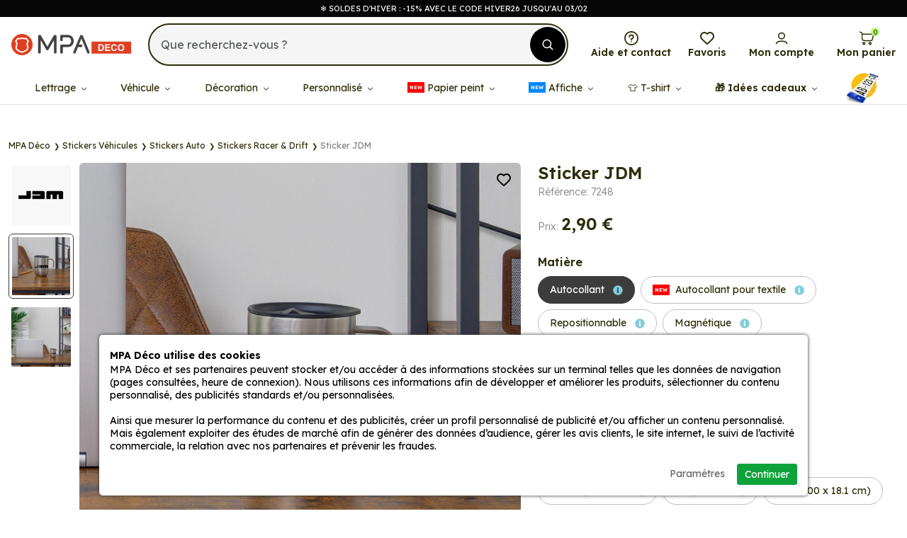

--- FILE ---
content_type: text/html; charset=utf-8
request_url: https://www.mpadeco.com/jdm.htm
body_size: 49135
content:
<!doctype html><html lang="fr"><head><meta charset="utf-8"/><meta name="viewport" content="width=device-width, initial-scale=1.0"><meta name="description" content="Personnalisez votre Sticker JDM avec MPA Déco pour une décoration unique, originale et fabriquée en France. Découvrez nos stickers sur mesure au meilleur prix sur mpadeco.com."/><base href="https://www.mpadeco.com/"/><meta name="robots" content="all"><link rel="icon" type="image/png" href="/sites/mpadeco/themes/favicon-96x96.png" sizes="96x96"><link rel="icon" type="image/svg+xml" href="/sites/mpadeco/themes/favicon.svg"><link rel="shortcut icon" href="/sites/mpadeco/themes/favicon.ico"><link rel="apple-touch-icon" sizes="180x180" href="/sites/mpadeco/themes/apple-touch-icon.png"><meta name="apple-mobile-web-app-title" content="MPA Déco"><link rel="manifest" href="/sites/mpadeco/themes/site.webmanifest"><title>Sticker JDM | MPA Déco</title><link rel="preconnect" href="https://fonts.gstatic.com" crossorigin><link rel="preconnect" crossorigin href="https://www.google-analytics.com"><link rel="preconnect" crossorigin href="https://www.googletagmanager.com"><link type="text/css" rel="stylesheet" href="https://www.mpadeco.com/sites/mpadeco/themes/assets/css/bootstrap.5.3.3.min.css?refresh=20260201+2"><link type="text/css" rel="stylesheet" href="https://www.mpadeco.com/sites/mpadeco/themes/assets/css/global.css?refresh=20260201+2"><link href="https://fonts.googleapis.com/css2?family=Lexend:wght@100..900&display=swap&refresh=20260201+2" rel="stylesheet"><link rel="stylesheet" href="https://cdn.jsdelivr.net/npm/@splidejs/splide@4.1.4/dist/css/splide.min.css?refresh=20260201+2"><link rel="canonical" href="https://www.mpadeco.com/jdm.htm"><meta property="og:url" content="https://www.mpadeco.com/jdm.htm"/><meta property="og:type" content="product"/><meta property="og:title" content="Sticker JDM"/><meta property="og:description" content=""/><meta property="og:image" content="https://www.mpadeco.com/resize/500x500/zc/2/f/0/src/sites/mpadeco/files/products/98a07d803e1630c48ddb0242d3e25224.png"/><meta property="og:image:width" content="500"/><meta property="og:image:height" content="500"/><script defer type="41019173c9cecf0970b01c03-text/javascript">
        // 1er: on définit le Consent Mode par défaut
        window.dataLayer = window.dataLayer || [];
        function gtag(){dataLayer.push(arguments);}

        gtag('consent', 'default', {
            'ad_storage': 'denied',
            'ad_user_data': 'denied',
            'ad_personalization': 'denied',
            'analytics_storage': 'denied'
        });
        
        // 2eme: on ajoute la balise Google
        (function(w,d,s,l,i){w[l]=w[l]||[];w[l].push({'gtm.start':
        new Date().getTime(),event:'gtm.js'});var f=d.getElementsByTagName(s)[0],
        j=d.createElement(s),dl=l!='dataLayer'?'&l='+l:'';j.async=true;j.src=
        'https://www.googletagmanager.com/gtm.js?id='+i+dl;f.parentNode.insertBefore(j,f);
        })(window,document,'script','dataLayer','GTM-K47NQ9S');

            
    </script> <script defer type="41019173c9cecf0970b01c03-text/javascript">
		// 1er: on ajoute la balise Microsoft Ads
		(function(w,d,t,r,u){var f,n,i;w[u]=w[u]||[],f=function(){var o={ti:"30003560", enableAutoSpaTracking: true};o.q=w[u],w[u]=new UET(o),w[u].push("pageLoad")},n=d.createElement(t),n.src=r,n.async=1,n.onload=n.onreadystatechange=function(){var s=this.readyState;s&&s!=="loaded"&&s!=="complete"||(f(),n.onload=n.onreadystatechange=null)},i=d.getElementsByTagName(t)[0],i.parentNode.insertBefore(n,i)})(window,document,"script","//bat.bing.com/bat.js","uetq");

		// 2eme: on définit le Consent Mode Microsoft Ads par défaut
		window.uetq = window.uetq || [];
		window.uetq.push('consent', 'default', {'ad_storage': 'denied'});

			</script> </head> <body class="headband-active"><noscript class="alert-box warning text-center">JavaScript doit être activé sur votre navigateur Internet pour vous permettre de disposer de toutes les fonctionnalités de ce site.</noscript> <div id="menuSidebar" class="position-fixed top-0 bottom-0 bg-grey shadow-lg w-100 d-xl-none"> <p class="d-flex align-items-center justify-content-between fw-semibold fs-2 px-4 py-2 border-bottom mb-0"> Menu <svg width="18" height="18" class="closeSidebar fill-grey" style="transform:rotate(45deg);" viewBox="0 0 455 455"><path d="M455 212.5H242.5V0h-30v212.5H0v30h212.5V455h30V242.5H455z"/></svg> </p> <ul id="navMain" class="menuSidebarList list-unstyled overflow-auto position-relative"> <li class="mainMenuItemMobile px-4 lh-1 border-bottom"> <a href="/lettrage-adhesif-personnalise" class="d-flex align-items-center justify-content-between color-black fs-5 py-3 hasChildren"> Lettrage <svg width="10" height="10" class="ms-2 fill-black" viewBox="0 0 455 455"><path d="M455 212.5H242.5V0h-30v212.5H0v30h212.5V455h30V242.5H455z"/></svg> </a> <ul class="d-none subMainMenuItemMobile bg-grey list-unstyled mt-3"> <a href="#" class="closeSubMainMenuItemMobile d-flex align-items-center px-4 py-2 text-uppercase color-black lh-1 small"> <svg width="16" height="16" class="fill-black me-2" viewBox="0 0 3906.99 2344.15"><path d="M1310.22 2010.71c76.28 76.27 76.28 199.95 0 276.23-76.28 76.28-199.96 76.28-276.24 0L58.53 1311.49a195.84 195.84 0 0 1-38.38-52.94A194.41 194.41 0 0 1 0 1172.08a194.59 194.59 0 0 1 40.82-119.51 195.84 195.84 0 0 1 17.71-19.91l975.45-975.45c76.28-76.28 199.96-76.28 276.24 0s76.28 199.96 0 276.24L666.94 976.72h3044.7c107.89 0 195.35 87.47 195.35 195.36 0 107.88-87.46 195.35-195.35 195.35H666.94l643.28 643.28z"></path></svg> Lettrage </a> <li class="px-4"> <a href="/lettrage-adhesif.htm" class="d-block color-black fs-6 py-2 "> Lettrage adhésif </a> </li> <li class="px-4"> <a href="/sticker-prenom-personnalise.htm" class="d-block color-black fs-6 py-2 "> Lettrage prénom </a> </li> <li class="px-4"> <a href="/sticker-velo-nom-drapeau-personnalise.htm" class="d-block color-black fs-6 py-2 "> Lettrage vélo </a> </li> <li class="px-4"> <a href="/sticker-adresse-email-personnalise.htm" class="d-block color-black fs-6 py-2 "> Lettrage email </a> </li> <li class="px-4"> <a href="/sticker-numero-de-telephone-personnalise.htm" class="d-block color-black fs-6 py-2 "> Lettrage téléphone </a> </li> <li class="px-4"> <a href="/sticker-site-internet-personnalise.htm" class="d-block color-black fs-6 py-2 "> Lettrage site internet </a> </li> <li class="px-4"> <a href="/lettrage-reseaux-sociaux" class="d-block color-black fs-6 py-2 "> Lettrage réseaux sociaux </a> </li> <li class="px-4"> <a href="/stickers-planche-chiffres-et-lettres" class="d-block color-black fs-6 py-2 "> Planche de lettrage </a> </li> <li class="px-4"> <a href="/lettrage-adhesif-personnalise" class="d-block color-grey fs-6 py-3">Voir la catégorie</a> </li> </ul> <ul class="subMainMenuItemMobile bg-grey list-unstyled mt-3"> <div class="d-flex align-items-center justify-content-between"> <a href="#" class="closeSubMainMenuItemMobile d-flex align-items-center px-4 py-2 text-uppercase color-black lh-1 small mb-3"> <svg width="16" height="16" class="fill-black me-2" viewBox="0 0 3906.99 2344.15"><path d="M1310.22 2010.71c76.28 76.27 76.28 199.95 0 276.23-76.28 76.28-199.96 76.28-276.24 0L58.53 1311.49a195.84 195.84 0 0 1-38.38-52.94A194.41 194.41 0 0 1 0 1172.08a194.59 194.59 0 0 1 40.82-119.51 195.84 195.84 0 0 1 17.71-19.91l975.45-975.45c76.28-76.28 199.96-76.28 276.24 0s76.28 199.96 0 276.24L666.94 976.72h3044.7c107.89 0 195.35 87.47 195.35 195.36 0 107.88-87.46 195.35-195.35 195.35H666.94l643.28 643.28z"></path></svg> Lettrage </a> <a href="/lettrage-adhesif-personnalise" class="d-flex align-items-center bg-black color-white rounded-pill fs-6 mb-3 me-3 px-2 p-1 small"> Accéder <svg class="fill-white ms-2" width="10" height="10" viewBox="0 0 492.11 421.8"><path d="M35.15 246.05a35.15 35.15 0 0 1 0-70.3H372.1L256.35 60a35.16 35.16 0 0 1 0-49.71 35.16 35.16 0 0 1 49.71 0l175.52 175.52a35.1 35.1 0 0 1 10.53 25.09 34.98 34.98 0 0 1-10.53 25.09L306.06 411.51a35.16 35.16 0 0 1-49.71 0 35.16 35.16 0 0 1 0-49.71L372.1 246.05H35.15z"></path></svg> </a> </div> <ul class="list-unstyled mb-3"> <li class=""> <span class="d-flex align-items-center justify-content-between color-black px-4 pb-3 fw-semibold"> Top produits </span> </li> <ul class="list-unstyled"> <li class=""> <a href="/lettrage-adhesif.htm" class="submenuLink d-block color-black px-4 pb-3"> Lettrage adhésif </a> </li> <li class=""> <a href="/sticker-prenom-personnalise.htm" class="submenuLink d-block color-black px-4 pb-3"> Lettrage prénom </a> </li> <li class=""> <a href="/lettrage-textile-personnalise.htm" class="submenuLink d-block color-black px-4 pb-3"> Lettrage textile </a> </li> <li class=""> <a href="/sticker-nom-drapeau-personnalise.htm" class="submenuLink d-block color-black px-4 pb-3"> Nom + drapeau </a> </li> </ul> </ul> <ul class="list-unstyled mb-3"> <li class=""> <a href="/stickers-planche-chiffres-et-lettres" class="d-inline-flex align-items-center justify-content-between color-black px-4 pb-3 fw-semibold"> Planche de lettrage <svg class="fill-black ms-2" width="10" height="10" viewBox="0 0 492.11 421.8"><path d="M35.15 246.05a35.15 35.15 0 0 1 0-70.3H372.1L256.35 60a35.16 35.16 0 0 1 0-49.71 35.16 35.16 0 0 1 49.71 0l175.52 175.52a35.1 35.1 0 0 1 10.53 25.09 34.98 34.98 0 0 1-10.53 25.09L306.06 411.51a35.16 35.16 0 0 1-49.71 0 35.16 35.16 0 0 1 0-49.71L372.1 246.05H35.15z"></path></svg> </a> </li> </ul> <ul class="list-unstyled mb-3"> <li class=""> <a href="/lettrage-reseaux-sociaux" class="d-inline-flex align-items-center justify-content-between color-black px-4 pb-3 fw-semibold"> Réseaux sociaux <svg class="fill-black ms-2" width="10" height="10" viewBox="0 0 492.11 421.8"><path d="M35.15 246.05a35.15 35.15 0 0 1 0-70.3H372.1L256.35 60a35.16 35.16 0 0 1 0-49.71 35.16 35.16 0 0 1 49.71 0l175.52 175.52a35.1 35.1 0 0 1 10.53 25.09 34.98 34.98 0 0 1-10.53 25.09L306.06 411.51a35.16 35.16 0 0 1-49.71 0 35.16 35.16 0 0 1 0-49.71L372.1 246.05H35.15z"></path></svg> </a> </li> <ul class="list-unstyled"> <li class=""> <a href="/sticker-instagram-couleur-personnalise.htm" class="submenuLink d-block color-black px-4 pb-3"> Instagram </a> </li> <li class=""> <a href="/sticker-tiktok-couleur-personnalise.htm" class="submenuLink d-block color-black px-4 pb-3"> Tiktok </a> </li> <li class=""> <a href="/sticker-youtube-couleur-personnalise.htm" class="submenuLink d-block color-black px-4 pb-3"> Youtube </a> </li> <li class=""> <a href="/sticker-facebook-couleur-personnalise.htm" class="submenuLink d-block color-black px-4 pb-3"> Facebook </a> </li> <li class=""> <a href="/sticker-whatsapp-couleur-personnalise.htm" class="submenuLink d-block color-black px-4 pb-3"> Whatsapp </a> </li> </ul> </ul> <ul class="list-unstyled mb-3"> <li class=""> <span class="d-flex align-items-center justify-content-between color-black px-4 pb-3 fw-semibold"> Outils de communication </span> </li> <ul class="list-unstyled"> <li class=""> <a href="/sticker-numero-de-telephone-personnalise.htm" class="submenuLink d-block color-black px-4 pb-3"> Téléphone </a> </li> <li class=""> <a href="/sticker-adresse-email-personnalise.htm" class="submenuLink d-block color-black px-4 pb-3"> Email </a> </li> <li class=""> <a href="/sticker-site-internet-personnalise.htm" class="submenuLink d-block color-black px-4 pb-3"> Site internet </a> </li> <li class=""> <a href="/sticker-adresse-personnalise.htm" class="submenuLink d-block color-black px-4 pb-3"> Adresse </a> </li> </ul> </ul> </ul> </li> <li class="mainMenuItemMobile px-4 lh-1 border-bottom"> <a href="/stickers-vehicules" class="d-flex align-items-center justify-content-between color-black fs-5 py-3 hasChildren"> Véhicule <svg width="10" height="10" class="ms-2 fill-black" viewBox="0 0 455 455"><path d="M455 212.5H242.5V0h-30v212.5H0v30h212.5V455h30V242.5H455z"/></svg> </a> <ul class="d-none subMainMenuItemMobile bg-grey list-unstyled mt-3"> <a href="#" class="closeSubMainMenuItemMobile d-flex align-items-center px-4 py-2 text-uppercase color-black lh-1 small"> <svg width="16" height="16" class="fill-black me-2" viewBox="0 0 3906.99 2344.15"><path d="M1310.22 2010.71c76.28 76.27 76.28 199.95 0 276.23-76.28 76.28-199.96 76.28-276.24 0L58.53 1311.49a195.84 195.84 0 0 1-38.38-52.94A194.41 194.41 0 0 1 0 1172.08a194.59 194.59 0 0 1 40.82-119.51 195.84 195.84 0 0 1 17.71-19.91l975.45-975.45c76.28-76.28 199.96-76.28 276.24 0s76.28 199.96 0 276.24L666.94 976.72h3044.7c107.89 0 195.35 87.47 195.35 195.36 0 107.88-87.46 195.35-195.35 195.35H666.94l643.28 643.28z"></path></svg> Véhicule </a> <li class="px-4"> <a href="/stickers-auto" class="d-block color-black fs-6 py-2 "> Stickers auto </a> </li> <li class="px-4"> <a href="/stickers-moto" class="d-block color-black fs-6 py-2 "> Stickers moto </a> </li> <li class="px-4"> <a href="/stickers-camping-car" class="d-block color-black fs-6 py-2 "> Stickers camping car </a> </li> <li class="px-4"> <a href="/stickers-van" class="d-block color-black fs-6 py-2 "> Stickers van </a> </li> <li class="px-4"> <a href="/stickers-caravane" class="d-block color-black fs-6 py-2 "> Stickers caravane </a> </li> <li class="px-4"> <a href="/stickers-4x4" class="d-block color-black fs-6 py-2 "> Stickers 4x4 </a> </li> <li class="px-4"> <a href="/stickers-bateau" class="d-block color-black fs-6 py-2 "> Stickers bateau </a> </li> <li class="px-4"> <a href="/stickers-velo" class="d-block color-black fs-6 py-2 "> Stickers vélo </a> </li> <li class="px-4"> <a href="/stickers-jet-ski" class="d-block color-black fs-6 py-2 "> Stickers jet ski </a> </li> <li class="px-4"> <a href="/stickers-quad" class="d-block color-black fs-6 py-2 "> Stickers quad </a> </li> <li class="px-4"> <a href="/stickers-camion" class="d-block color-black fs-6 py-2 "> Stickers camion </a> </li> <li class="px-4"> <a href="/stickers-engin-agricole" class="d-block color-black fs-6 py-2 "> Stickers engin agricole </a> </li> <li class="px-4"> <a href="/stickers-vehicules" class="d-block color-grey fs-6 py-3">Voir la catégorie</a> </li> </ul> <ul class="subMainMenuItemMobile bg-grey list-unstyled mt-3"> <div class="d-flex align-items-center justify-content-between"> <a href="#" class="closeSubMainMenuItemMobile d-flex align-items-center px-4 py-2 text-uppercase color-black lh-1 small mb-3"> <svg width="16" height="16" class="fill-black me-2" viewBox="0 0 3906.99 2344.15"><path d="M1310.22 2010.71c76.28 76.27 76.28 199.95 0 276.23-76.28 76.28-199.96 76.28-276.24 0L58.53 1311.49a195.84 195.84 0 0 1-38.38-52.94A194.41 194.41 0 0 1 0 1172.08a194.59 194.59 0 0 1 40.82-119.51 195.84 195.84 0 0 1 17.71-19.91l975.45-975.45c76.28-76.28 199.96-76.28 276.24 0s76.28 199.96 0 276.24L666.94 976.72h3044.7c107.89 0 195.35 87.47 195.35 195.36 0 107.88-87.46 195.35-195.35 195.35H666.94l643.28 643.28z"></path></svg> Véhicule </a> <a href="/stickers-vehicules" class="d-flex align-items-center bg-black color-white rounded-pill fs-6 mb-3 me-3 px-2 p-1 small"> Accéder <svg class="fill-white ms-2" width="10" height="10" viewBox="0 0 492.11 421.8"><path d="M35.15 246.05a35.15 35.15 0 0 1 0-70.3H372.1L256.35 60a35.16 35.16 0 0 1 0-49.71 35.16 35.16 0 0 1 49.71 0l175.52 175.52a35.1 35.1 0 0 1 10.53 25.09 34.98 34.98 0 0 1-10.53 25.09L306.06 411.51a35.16 35.16 0 0 1-49.71 0 35.16 35.16 0 0 1 0-49.71L372.1 246.05H35.15z"></path></svg> </a> </div> <ul class="list-unstyled mb-3"> <li class=""> <a href="/stickers-auto" class="d-inline-flex align-items-center justify-content-between color-black px-4 pb-3 fw-semibold"> Stickers auto <svg class="fill-black ms-2" width="10" height="10" viewBox="0 0 492.11 421.8"><path d="M35.15 246.05a35.15 35.15 0 0 1 0-70.3H372.1L256.35 60a35.16 35.16 0 0 1 0-49.71 35.16 35.16 0 0 1 49.71 0l175.52 175.52a35.1 35.1 0 0 1 10.53 25.09 34.98 34.98 0 0 1-10.53 25.09L306.06 411.51a35.16 35.16 0 0 1-49.71 0 35.16 35.16 0 0 1 0-49.71L372.1 246.05H35.15z"></path></svg> </a> </li> <ul class="list-unstyled"> <li class=""> <a href="/stickers-huiles-et-lubrifiants" class="submenuLink d-block color-black px-4 pb-3"> Huiles et Lubrifiants </a> </li> <li class=""> <a href="/stickers-equipements-auto" class="submenuLink d-block color-black px-4 pb-3"> Equipements auto </a> </li> <li class=""> <a href="/stickers-jdm-drift" class="submenuLink d-block color-black px-4 pb-3"> Racer & Drift </a> </li> <li class=""> <a href="/stickers-rallye-sport" class="submenuLink d-block color-black px-4 pb-3"> Rallye Sport </a> </li> <li class=""> <a href="/stickers-f1" class="submenuLink d-block color-black px-4 pb-3"> Formule 1 </a> </li> <li class=""> <a href="/bande-pare-soleil" class="submenuLink d-block color-black px-4 pb-3"> Bande pare soleil </a> </li> <li class=""> <a href="/stickers-pare-chocs" class="submenuLink d-block color-black px-4 pb-3"> Pare-chocs </a> </li> <li class=""> <a href="/stickers-bande-bas-de-caisse" class="submenuLink d-block color-black px-4 pb-3"> Bande Bas de Caisse </a> </li> <li class=""> <a href="/bande-capot-verticale" class="submenuLink d-block color-black px-4 pb-3"> Bande capot verticale </a> </li> <li class=""> <a href="/stickers-a-jeune-conducteur" class="submenuLink d-block color-black px-4 pb-3"> A Jeune Conducteur </a> </li> <li class=""> <a href="/liserets-et-bandes-decoratives-pour-carrosserie" class="submenuLink d-block color-black px-4 pb-3"> Liserets et bandes </a> </li> <li class=""> <a href="/stickers-deco-jante" class="submenuLink d-block color-black px-4 pb-3"> Deco Jante </a> </li> <li class=""> <a href="/sticker-silhouette-vehicule" class="submenuLink d-block color-black px-4 pb-3"> Silhouette Véhicule </a> </li> <li class=""> <a href="/stickers-circuits-f1" class="submenuLink d-block color-black px-4 pb-3"> Circuits F1 </a> </li> <li class=""> <a href="/kit-stickers-la-coccinelle-choupette-53-volkswagen" class="submenuLink d-block color-black px-4 pb-3"> Kit stickers La Coccinelle Choupette </a> </li> <li class=""> <a href="/stickers-bebe-a-bord" class="submenuLink d-block color-black px-4 pb-3"> Bébé à bord </a> </li> <li class=""> <a href="/stickers-caricatures" class="submenuLink d-block color-black px-4 pb-3"> Caricatures </a> </li> <li class=""> <a href="/stickers-bande-viper" class="submenuLink d-block color-black px-4 pb-3"> Bande Viper </a> </li> <li class=""> <a href="/autocollants-regions" class="submenuLink d-block color-black px-4 pb-3"> Forme Regions </a> </li> </ul> </ul> <ul class="list-unstyled mb-3"> <li class=""> <a href="/stickers-moto" class="d-inline-flex align-items-center justify-content-between color-black px-4 pb-3 fw-semibold"> Stickers moto <svg class="fill-black ms-2" width="10" height="10" viewBox="0 0 492.11 421.8"><path d="M35.15 246.05a35.15 35.15 0 0 1 0-70.3H372.1L256.35 60a35.16 35.16 0 0 1 0-49.71 35.16 35.16 0 0 1 49.71 0l175.52 175.52a35.1 35.1 0 0 1 10.53 25.09 34.98 34.98 0 0 1-10.53 25.09L306.06 411.51a35.16 35.16 0 0 1-49.71 0 35.16 35.16 0 0 1 0-49.71L372.1 246.05H35.15z"></path></svg> </a> </li> <ul class="list-unstyled"> <li class=""> <a href="/stickers-equipements-moto" class="submenuLink d-block color-black px-4 pb-3"> Equipements moto </a> </li> <li class=""> <a href="/stickers-pilotes-moto-gp" class="submenuLink d-block color-black px-4 pb-3"> Pilotes Moto GP </a> </li> <li class=""> <a href="/stickers-circuits-moto-gp" class="submenuLink d-block color-black px-4 pb-3"> Circuits Moto GP </a> </li> <li class=""> <a href="/stickers-casque-moto" class="submenuLink d-block color-black px-4 pb-3"> Casque moto </a> </li> <li class=""> <a href="/liserets-et-stickers-de-jantes-moto" class="submenuLink d-block color-black px-4 pb-3"> Liserets de jantes </a> </li> <li class=""> <a href="/stickers-moto-cyclo" class="submenuLink d-block color-black px-4 pb-3"> Racer & Cross </a> </li> <li class=""> <a href="/stickers-caricatures-moto" class="submenuLink d-block color-black px-4 pb-3"> Caricatures </a> </li> <li class=""> <a href="/stickers-103-mobylette" class="submenuLink d-block color-black px-4 pb-3"> 103 mobylette </a> </li> <li class=""> <a href="/kits-autocollants-motos" class="submenuLink d-block color-black px-4 pb-3"> Kits autocollants motos </a> </li> </ul> </ul> <ul class="list-unstyled mb-3"> <li class=""> <a href="/stickers-van" class="d-inline-flex align-items-center justify-content-between color-black px-4 pb-3 fw-semibold"> Stickers van <svg class="fill-black ms-2" width="10" height="10" viewBox="0 0 492.11 421.8"><path d="M35.15 246.05a35.15 35.15 0 0 1 0-70.3H372.1L256.35 60a35.16 35.16 0 0 1 0-49.71 35.16 35.16 0 0 1 49.71 0l175.52 175.52a35.1 35.1 0 0 1 10.53 25.09 34.98 34.98 0 0 1-10.53 25.09L306.06 411.51a35.16 35.16 0 0 1-49.71 0 35.16 35.16 0 0 1 0-49.71L372.1 246.05H35.15z"></path></svg> </a> </li> <ul class="list-unstyled"> <li class=""> <a href="/stickers-montagnes" class="submenuLink d-block color-black px-4 pb-3"> Montagnes </a> </li> <li class=""> <a href="/stickers-mappemonde" class="submenuLink d-block color-black px-4 pb-3"> Mappemonde </a> </li> <li class=""> <a href="/stickers-boussole-et-rose-des-vents" class="submenuLink d-block color-black px-4 pb-3"> Boussole et rose des vents </a> </li> <li class=""> <a href="/stickers-kit-van-life" class="submenuLink d-block color-black px-4 pb-3"> Kit van life </a> </li> <li class=""> <a href="/stickers-van-life" class="submenuLink d-block color-black px-4 pb-3"> Van Life Deco </a> </li> </ul> </ul> <ul class="list-unstyled mb-3"> <li class=""> <a href="/stickers-4x4" class="d-inline-flex align-items-center justify-content-between color-black px-4 pb-3 fw-semibold"> Stickers 4x4 <svg class="fill-black ms-2" width="10" height="10" viewBox="0 0 492.11 421.8"><path d="M35.15 246.05a35.15 35.15 0 0 1 0-70.3H372.1L256.35 60a35.16 35.16 0 0 1 0-49.71 35.16 35.16 0 0 1 49.71 0l175.52 175.52a35.1 35.1 0 0 1 10.53 25.09 34.98 34.98 0 0 1-10.53 25.09L306.06 411.51a35.16 35.16 0 0 1-49.71 0 35.16 35.16 0 0 1 0-49.71L372.1 246.05H35.15z"></path></svg> </a> </li> <ul class="list-unstyled"> <li class=""> <a href="/stickers-etoile-us" class="submenuLink d-block color-black px-4 pb-3"> Etoile US </a> </li> <li class=""> <a href="/stickers-equipements-4x4" class="submenuLink d-block color-black px-4 pb-3"> Equipements 4x4 </a> </li> <li class=""> <a href="/stickers-deco-4x4" class="submenuLink d-block color-black px-4 pb-3"> Deco 4x4 </a> </li> <li class=""> <a href="/autocollants-raid-4x4-1" class="submenuLink d-block color-black px-4 pb-3"> Raid 4x4 </a> </li> <li class=""> <a href="/stickers-4x4-logo-racers" class="submenuLink d-block color-black px-4 pb-3"> 4x4 Logo Racers </a> </li> </ul> </ul> <ul class="list-unstyled mb-3"> <li class=""> <a href="/stickers-camping-car" class="d-inline-flex align-items-center justify-content-between color-black px-4 pb-3 fw-semibold"> Stickers camping car <svg class="fill-black ms-2" width="10" height="10" viewBox="0 0 492.11 421.8"><path d="M35.15 246.05a35.15 35.15 0 0 1 0-70.3H372.1L256.35 60a35.16 35.16 0 0 1 0-49.71 35.16 35.16 0 0 1 49.71 0l175.52 175.52a35.1 35.1 0 0 1 10.53 25.09 34.98 34.98 0 0 1-10.53 25.09L306.06 411.51a35.16 35.16 0 0 1-49.71 0 35.16 35.16 0 0 1 0-49.71L372.1 246.05H35.15z"></path></svg> </a> </li> <ul class="list-unstyled"> <li class=""> <a href="/stickers-camping-car-kit" class="submenuLink d-block color-black px-4 pb-3"> Kit camping car </a> </li> <li class=""> <a href="/autocollants-trompe-l-oeil-hublot" class="submenuLink d-block color-black px-4 pb-3"> Trompe oeil </a> </li> </ul> </ul> <ul class="list-unstyled mb-3"> <li class=""> <span class="d-flex align-items-center justify-content-between color-black px-4 pb-3 fw-semibold"> Autre véhicule </span> </li> <ul class="list-unstyled"> <li class=""> <a href="/stickers-caravane" class="submenuLink d-block color-black px-4 pb-3"> Stickers caravane </a> </li> <li class=""> <a href="/stickers-bateau" class="submenuLink d-block color-black px-4 pb-3"> Stickers bateau </a> </li> <li class=""> <a href="/stickers-velo" class="submenuLink d-block color-black px-4 pb-3"> Stickers vélo </a> </li> <li class=""> <a href="/stickers-jet-ski" class="submenuLink d-block color-black px-4 pb-3"> Stickers jet ski </a> </li> <li class=""> <a href="/stickers-quad" class="submenuLink d-block color-black px-4 pb-3"> Stickers quad </a> </li> <li class=""> <a href="/stickers-camion" class="submenuLink d-block color-black px-4 pb-3"> Stickers camion </a> </li> <li class=""> <a href="/stickers-engin-agricole" class="submenuLink d-block color-black px-4 pb-3"> Stickers engin agricole </a> </li> </ul> </ul> </ul> </li> <li class="mainMenuItemMobile px-4 lh-1 border-bottom"> <a href="/stickers-decorations" class="d-flex align-items-center justify-content-between color-black fs-5 py-3 hasChildren"> Décoration <svg width="10" height="10" class="ms-2 fill-black" viewBox="0 0 455 455"><path d="M455 212.5H242.5V0h-30v212.5H0v30h212.5V455h30V242.5H455z"/></svg> </a> <ul class="d-none subMainMenuItemMobile bg-grey list-unstyled mt-3"> <a href="#" class="closeSubMainMenuItemMobile d-flex align-items-center px-4 py-2 text-uppercase color-black lh-1 small"> <svg width="16" height="16" class="fill-black me-2" viewBox="0 0 3906.99 2344.15"><path d="M1310.22 2010.71c76.28 76.27 76.28 199.95 0 276.23-76.28 76.28-199.96 76.28-276.24 0L58.53 1311.49a195.84 195.84 0 0 1-38.38-52.94A194.41 194.41 0 0 1 0 1172.08a194.59 194.59 0 0 1 40.82-119.51 195.84 195.84 0 0 1 17.71-19.91l975.45-975.45c76.28-76.28 199.96-76.28 276.24 0s76.28 199.96 0 276.24L666.94 976.72h3044.7c107.89 0 195.35 87.47 195.35 195.36 0 107.88-87.46 195.35-195.35 195.35H666.94l643.28 643.28z"></path></svg> Décoration </a> <li class="px-4"> <a href="/stickers-boite-aux-lettres" class="d-block color-black fs-6 py-2 "> Stickers boîte aux lettres </a> </li> <li class="px-4"> <a href="/stickers-3d" class="d-block color-black fs-6 py-2 "> Stickers 3D </a> </li> <li class="px-4"> <a href="/pack-d-autocollants" class="d-block color-black fs-6 py-2 "> Packs autocollant </a> </li> <li class="px-4"> <a href="/liserets-autocollants-et-bandes-decoratives" class="d-block color-black fs-6 py-2 "> Liserets et bandes décoratives </a> </li> <li class="px-4"> <a href="/stickers-aliments-et-boissons" class="d-block color-black fs-6 py-2 "> Stickers aliments et boissons </a> </li> <li class="px-4"> <a href="/stickers-animaux" class="d-block color-black fs-6 py-2 "> Stickers animaux </a> </li> <li class="px-4"> <a href="/stickers-art-de-vivre" class="d-block color-black fs-6 py-2 "> Stickers art de vivre </a> </li> <li class="px-4"> <a href="/stickers-decoration-baril" class="d-block color-black fs-6 py-2 "> Stickers baril </a> </li> <li class="px-4"> <a href="/stickers-serie-et-cinema" class="d-block color-black fs-6 py-2 "> Stickers cinéma </a> </li> <li class="px-4"> <a href="/stickers-citation" class="d-block color-black fs-6 py-2 "> Stickers citation </a> </li> <li class="px-4"> <a href="/autocollants-drapeaux" class="d-block color-black fs-6 py-2 "> Stickers drapeaux </a> </li> <li class="px-4"> <a href="/stickers-formes" class="d-block color-black fs-6 py-2 "> Stickers formes </a> </li> <li class="px-4"> <a href="/stickers-fleurs" class="d-block color-black fs-6 py-2 "> Stickers fleurs </a> </li> <li class="px-4"> <a href="/stickers-humours" class="d-block color-black fs-6 py-2 "> Stickers humours </a> </li> <li class="px-4"> <a href="/stickers-gaming-et-jeu-video" class="d-block color-black fs-6 py-2 "> Stickers gaming </a> </li> <li class="px-4"> <a href="/stickers-informatique" class="d-block color-black fs-6 py-2 "> Stickers informatique </a> </li> <li class="px-4"> <a href="/stickers-mariage" class="d-block color-black fs-6 py-2 "> Stickers mariage </a> </li> <li class="px-4"> <a href="/stickers-memes-internet" class="d-block color-black fs-6 py-2 "> Stickers mèmes internet </a> </li> <li class="px-4"> <a href="/stickers-musique" class="d-block color-black fs-6 py-2 "> Stickers musique </a> </li> <li class="px-4"> <a href="/stickers-nature" class="d-block color-black fs-6 py-2 "> Stickers nature </a> </li> <li class="px-4"> <a href="/stickers-personnages" class="d-block color-black fs-6 py-2 "> Stickers personnages </a> </li> <li class="px-4"> <a href="/stickers-planche-chiffres-et-lettres" class="d-block color-black fs-6 py-2 "> Stickers planche chiffres et lettres </a> </li> <li class="px-4"> <a href="/stickers-sexy" class="d-block color-black fs-6 py-2 "> Stickers sexy </a> </li> <li class="px-4"> <a href="/stickers-smiley" class="d-block color-black fs-6 py-2 "> Stickers smiley </a> </li> <li class="px-4"> <a href="/stickers-sport" class="d-block color-black fs-6 py-2 "> Stickers sport </a> </li> <li class="px-4"> <a href="/stickers-tabac" class="d-block color-black fs-6 py-2 "> Stickers tabac </a> </li> <li class="px-4"> <a href="/stickers-tetes-de-mort" class="d-block color-black fs-6 py-2 "> Stickers têtes de mort </a> </li> <li class="px-4"> <a href="/lettrage-adhesif.htm" class="d-block color-black fs-6 py-2 "> Stickers texte personnalisé </a> </li> <li class="px-4"> <a href="/stickers-tribal" class="d-block color-black fs-6 py-2 "> Stickers tribal </a> </li> <li class="px-4"> <a href="/stickers-trompe-l-oeil" class="d-block color-black fs-6 py-2 "> Stickers trompe l'oeil </a> </li> <li class="px-4"> <a href="/stickers-vacances" class="d-block color-black fs-6 py-2 "> Stickers vacances </a> </li> <li class="px-4"> <a href="/stickers-villes-et-voyages" class="d-block color-black fs-6 py-2 "> Stickers villes et voyages </a> </li> <li class="px-4"> <a href="/stickers-vintage" class="d-block color-black fs-6 py-2 "> Stickers vintage </a> </li> <li class="px-4"> <a href="/stickers-yeux" class="d-block color-black fs-6 py-2 "> Stickers yeux </a> </li> <li class="px-4"> <a href="/stickers-decorations" class="d-block color-grey fs-6 py-3">Voir la catégorie</a> </li> </ul> <ul class="subMainMenuItemMobile bg-grey list-unstyled mt-3"> <div class="d-flex align-items-center justify-content-between"> <a href="#" class="closeSubMainMenuItemMobile d-flex align-items-center px-4 py-2 text-uppercase color-black lh-1 small mb-3"> <svg width="16" height="16" class="fill-black me-2" viewBox="0 0 3906.99 2344.15"><path d="M1310.22 2010.71c76.28 76.27 76.28 199.95 0 276.23-76.28 76.28-199.96 76.28-276.24 0L58.53 1311.49a195.84 195.84 0 0 1-38.38-52.94A194.41 194.41 0 0 1 0 1172.08a194.59 194.59 0 0 1 40.82-119.51 195.84 195.84 0 0 1 17.71-19.91l975.45-975.45c76.28-76.28 199.96-76.28 276.24 0s76.28 199.96 0 276.24L666.94 976.72h3044.7c107.89 0 195.35 87.47 195.35 195.36 0 107.88-87.46 195.35-195.35 195.35H666.94l643.28 643.28z"></path></svg> Décoration </a> <a href="/stickers-decorations" class="d-flex align-items-center bg-black color-white rounded-pill fs-6 mb-3 me-3 px-2 p-1 small"> Accéder <svg class="fill-white ms-2" width="10" height="10" viewBox="0 0 492.11 421.8"><path d="M35.15 246.05a35.15 35.15 0 0 1 0-70.3H372.1L256.35 60a35.16 35.16 0 0 1 0-49.71 35.16 35.16 0 0 1 49.71 0l175.52 175.52a35.1 35.1 0 0 1 10.53 25.09 34.98 34.98 0 0 1-10.53 25.09L306.06 411.51a35.16 35.16 0 0 1-49.71 0 35.16 35.16 0 0 1 0-49.71L372.1 246.05H35.15z"></path></svg> </a> </div> <ul class="list-unstyled mb-3"> <li class=""> <span class="d-flex align-items-center justify-content-between color-black px-4 pb-3 fw-semibold"> Pièce </span> </li> <ul class="list-unstyled"> <li class=""> <a href="/stickers-buanderie" class="submenuLink d-block color-black px-4 pb-3"> Buanderie </a> </li> <li class=""> <a href="/stickers-pour-bureau" class="submenuLink d-block color-black px-4 pb-3"> Bureau </a> </li> <li class=""> <a href="/stickers-chambre" class="submenuLink d-block color-black px-4 pb-3"> Chambre </a> </li> <li class=""> <a href="/stickers-chambre-enfant" class="submenuLink d-block color-black px-4 pb-3"> Chambre enfant </a> </li> <li class=""> <a href="/stickers-chambre-bebe" class="submenuLink d-block color-black px-4 pb-3"> Chambre bébé </a> </li> <li class=""> <a href="/stickers-cuisine" class="submenuLink d-block color-black px-4 pb-3"> Cuisine </a> </li> <li class=""> <a href="/stickers-dressing" class="submenuLink d-block color-black px-4 pb-3"> Dressing </a> </li> <li class=""> <a href="/stickers-entree" class="submenuLink d-block color-black px-4 pb-3"> Entrée </a> </li> <li class=""> <a href="/stickers-salle-de-bain" class="submenuLink d-block color-black px-4 pb-3"> Salle de bain </a> </li> <li class=""> <a href="/stickers-salle-de-jeu" class="submenuLink d-block color-black px-4 pb-3"> Salle de jeu </a> </li> <li class=""> <a href="/stickers-salon" class="submenuLink d-block color-black px-4 pb-3"> Salon </a> </li> <li class=""> <a href="/stickers-toilettes" class="submenuLink d-block color-black px-4 pb-3"> Toilettes </a> </li> <li class=""> <a href="/stickers-veranda" class="submenuLink d-block color-black px-4 pb-3"> Véranda </a> </li> </ul> </ul> <ul class="list-unstyled mb-3"> <li class=""> <span class="d-flex align-items-center justify-content-between color-black px-4 pb-3 fw-semibold"> Objet </span> </li> <ul class="list-unstyled"> <li class=""> <a href="/stickers-decoration-baril" class="submenuLink d-block color-black px-4 pb-3"> Baril </a> </li> <li class=""> <a href="/stickers-boite-aux-lettres" class="submenuLink d-block color-black px-4 pb-3"> Boîte aux lettres </a> </li> <li class=""> <a href="/stickers-pour-fenetre" class="submenuLink d-block color-black px-4 pb-3"> Fenêtre </a> </li> <li class=""> <a href="/stickers-deco-frigo" class="submenuLink d-block color-black px-4 pb-3"> Frigo </a> </li> <li class=""> <a href="/stickers-meuble" class="submenuLink d-block color-black px-4 pb-3"> Meuble </a> </li> <li class=""> <a href="/stickers-poubelle" class="submenuLink d-block color-black px-4 pb-3"> Poubelle </a> </li> <li class=""> <a href="/sticker-porte" class="submenuLink d-block color-black px-4 pb-3"> Porte </a> </li> <li class=""> <a href="/stickers-prises-et-interrupteurs" class="submenuLink d-block color-black px-4 pb-3"> Prises et interrupteurs </a> </li> <li class=""> <a href="/stickers-table" class="submenuLink d-block color-black px-4 pb-3"> Table </a> </li> <li class=""> <a href="/stickers-tete-de-lit" class="submenuLink d-block color-black px-4 pb-3"> Tête de lit </a> </li> </ul> </ul> <ul class="list-unstyled mb-3"> <li class=""> <span class="d-flex align-items-center justify-content-between color-black px-4 pb-3 fw-semibold"> Style </span> </li> <ul class="list-unstyled"> <li class=""> <a href="/stickers-3d" class="submenuLink d-block color-black px-4 pb-3"> 3D </a> </li> <li class=""> <a href="/pack-d-autocollants" class="submenuLink d-block color-black px-4 pb-3"> Packs d'autocollant </a> </li> <li class=""> <a href="/liserets-autocollants-et-bandes-decoratives" class="submenuLink d-block color-black px-4 pb-3"> Liserets et bandes décoratives </a> </li> <li class=""> <a href="/stickers-tribal" class="submenuLink d-block color-black px-4 pb-3"> Tribal </a> </li> <li class=""> <a href="/stickers-trompe-l-oeil" class="submenuLink d-block color-black px-4 pb-3"> Trompe l'oeil </a> </li> <li class=""> <a href="/stickers-humours" class="submenuLink d-block color-black px-4 pb-3"> Humours </a> </li> <li class=""> <a href="/stickers-nature" class="submenuLink d-block color-black px-4 pb-3"> Nature </a> </li> <li class=""> <a href="/stickers-sexy" class="submenuLink d-block color-black px-4 pb-3"> Sexy </a> </li> <li class=""> <a href="/stickers-vintage" class="submenuLink d-block color-black px-4 pb-3"> Vintage </a> </li> </ul> </ul> <ul class="list-unstyled mb-3"> <li class=""> <span class="d-flex align-items-center justify-content-between color-black px-4 pb-3 fw-semibold"> Spécial </span> </li> <ul class="list-unstyled"> <li class=""> <a href="/stickers-textile-personnalises" class="submenuLink d-block color-black px-4 pb-3"> Textile </a> </li> <li class=""> <a href="/stickers-holographiques" class="submenuLink d-block color-black px-4 pb-3"> Holographique </a> </li> <li class=""> <a href="/stickers-paillete-or" class="submenuLink d-block color-black px-4 pb-3"> Pailleté Or </a> </li> <li class=""> <a href="/stickers-chrome" class="submenuLink d-block color-black px-4 pb-3"> Chromé </a> </li> <li class=""> <a href="/stickers-or" class="submenuLink d-block color-black px-4 pb-3"> Doré </a> </li> <li class=""> <a href="/stickers-rose-gold" class="submenuLink d-block color-black px-4 pb-3"> Rose Gold </a> </li> <li class=""> <a href="/stickers-carbone" class="submenuLink d-block color-black px-4 pb-3"> Carbone </a> </li> <li class=""> <a href="/stickers-argent" class="submenuLink d-block color-black px-4 pb-3"> Argenté </a> </li> <li class=""> <a href="/stickers-couleur-holographique" class="submenuLink d-block color-black px-4 pb-3"> Couleur Holographique </a> </li> </ul> </ul> <ul class="list-unstyled mb-3"> <li class=""> <span class="d-flex align-items-center justify-content-between color-black px-4 pb-3 fw-semibold"> Thème </span> </li> <ul class="list-unstyled"> <li class=""> <a href="/stickers-aliments-et-boissons" class="submenuLink d-block color-black px-4 pb-3"> Aliments et boissons </a> </li> <li class=""> <a href="/stickers-art-de-vivre" class="submenuLink d-block color-black px-4 pb-3"> Art de vivre </a> </li> <li class=""> <a href="/stickers-citation" class="submenuLink d-block color-black px-4 pb-3"> Citation </a> </li> <li class=""> <a href="/autocollants-drapeaux" class="submenuLink d-block color-black px-4 pb-3"> Drapeaux </a> </li> <li class=""> <a href="/stickers-espace" class="submenuLink d-block color-black px-4 pb-3"> Espace </a> </li> <li class=""> <a href="/stickers-formes" class="submenuLink d-block color-black px-4 pb-3"> Formes </a> </li> <li class=""> <a href="/stickers-fleurs" class="submenuLink d-block color-black px-4 pb-3"> Fleurs </a> </li> <li class=""> <a href="/stickers-gaming-et-jeu-video" class="submenuLink d-block color-black px-4 pb-3"> Gaming </a> </li> <li class=""> <a href="/stickers-informatique" class="submenuLink d-block color-black px-4 pb-3"> Informatique </a> </li> <li class=""> <a href="/stickers-fleurs" class="submenuLink d-block color-black px-4 pb-3"> Fleur </a> </li> <li class=""> <a href="/stickers-f1" class="submenuLink d-block color-black px-4 pb-3"> Formule 1 </a> </li> <li class=""> <a href="/stickers-gaming-et-jeu-video" class="submenuLink d-block color-black px-4 pb-3"> Gaming Jeu vidéo </a> </li> <li class=""> <a href="/stickers-hippie-peace-love" class="submenuLink d-block color-black px-4 pb-3"> Hippie </a> </li> <li class=""> <a href="/stickers-memes-internet" class="submenuLink d-block color-black px-4 pb-3"> Mèmes internet </a> </li> <li class=""> <a href="/stickers-silhouette-de-pays" class="submenuLink d-block color-black px-4 pb-3"> Pays </a> </li> <li class=""> <a href="/stickers-personnages" class="submenuLink d-block color-black px-4 pb-3"> Personnages </a> </li> <li class=""> <a href="/stickers-signes-du-zodiaque" class="submenuLink d-block color-black px-4 pb-3"> Signe du zodiaque </a> </li> <li class=""> <a href="/stickers-smiley" class="submenuLink d-block color-black px-4 pb-3"> Smiley </a> </li> <li class=""> <a href="/stickers-tabac" class="submenuLink d-block color-black px-4 pb-3"> Tabac </a> </li> <li class=""> <a href="/stickers-tetes-de-mort" class="submenuLink d-block color-black px-4 pb-3"> Têtes de mort </a> </li> <li class=""> <a href="/stickers-vacances" class="submenuLink d-block color-black px-4 pb-3"> Vacances </a> </li> <li class=""> <a href="/stickers-villes-et-voyages" class="submenuLink d-block color-black px-4 pb-3"> Ville et voyage </a> </li> <li class=""> <a href="/stickers-yeux" class="submenuLink d-block color-black px-4 pb-3"> Yeux </a> </li> </ul> </ul> <ul class="list-unstyled mb-3"> <li class=""> <span class="d-flex align-items-center justify-content-between color-black px-4 pb-3 fw-semibold"> Passion </span> </li> <ul class="list-unstyled"> <li class=""> <a href="/stickers-animaux" class="submenuLink d-block color-black px-4 pb-3"> Animaux </a> </li> <li class=""> <a href="/stickers-nba-equipe-basket" class="submenuLink d-block color-black px-4 pb-3"> Basket NBA </a> </li> <li class=""> <a href="/stickers-chasse" class="submenuLink d-block color-black px-4 pb-3"> Chasse </a> </li> <li class=""> <a href="/stickers-serie-et-cinema" class="submenuLink d-block color-black px-4 pb-3"> Cinéma </a> </li> <li class=""> <a href="/stickers-foot" class="submenuLink d-block color-black px-4 pb-3"> Football </a> </li> <li class=""> <a href="/stickers-musculation" class="submenuLink d-block color-black px-4 pb-3"> Musculation </a> </li> <li class=""> <a href="/stickers-musique" class="submenuLink d-block color-black px-4 pb-3"> Musique </a> </li> <li class=""> <a href="/stickers-peche" class="submenuLink d-block color-black px-4 pb-3"> Pêche </a> </li> <li class=""> <a href="/stickers-rugby" class="submenuLink d-block color-black px-4 pb-3"> Rugby </a> </li> <li class=""> <a href="/stickers-sport" class="submenuLink d-block color-black px-4 pb-3"> Sport </a> </li> </ul> </ul> <ul class="list-unstyled mb-3"> <li class=""> <span class="d-flex align-items-center justify-content-between color-black px-4 pb-3 fw-semibold"> Evénement </span> </li> <ul class="list-unstyled"> <li class=""> <a href="/stickers-mariage" class="submenuLink d-block color-black px-4 pb-3"> Mariage </a> </li> <li class=""> <a href="/stickers-fete-des-meres" class="submenuLink d-block color-black px-4 pb-3"> Fête des Mères </a> </li> <li class=""> <a href="/stickers-noel" class="submenuLink d-block color-black px-4 pb-3"> Noël </a> </li> <li class=""> <a href="/stickers-paques" class="submenuLink d-block color-black px-4 pb-3"> Pâques </a> </li> <li class=""> <a href="/stickers-halloween" class="submenuLink d-block color-black px-4 pb-3"> Halloween </a> </li> </ul> </ul> </ul> </li> <li class="mainMenuItemMobile px-4 lh-1 border-bottom"> <a href="/stickers-personnalises" class="d-flex align-items-center justify-content-between color-black fs-5 py-3 hasChildren"> Personnalisé <svg width="10" height="10" class="ms-2 fill-black" viewBox="0 0 455 455"><path d="M455 212.5H242.5V0h-30v212.5H0v30h212.5V455h30V242.5H455z"/></svg> </a> <ul class="d-none subMainMenuItemMobile bg-grey list-unstyled mt-3"> <a href="#" class="closeSubMainMenuItemMobile d-flex align-items-center px-4 py-2 text-uppercase color-black lh-1 small"> <svg width="16" height="16" class="fill-black me-2" viewBox="0 0 3906.99 2344.15"><path d="M1310.22 2010.71c76.28 76.27 76.28 199.95 0 276.23-76.28 76.28-199.96 76.28-276.24 0L58.53 1311.49a195.84 195.84 0 0 1-38.38-52.94A194.41 194.41 0 0 1 0 1172.08a194.59 194.59 0 0 1 40.82-119.51 195.84 195.84 0 0 1 17.71-19.91l975.45-975.45c76.28-76.28 199.96-76.28 276.24 0s76.28 199.96 0 276.24L666.94 976.72h3044.7c107.89 0 195.35 87.47 195.35 195.36 0 107.88-87.46 195.35-195.35 195.35H666.94l643.28 643.28z"></path></svg> Personnalisé </a> <li class="px-4"> <a href="/lettrage-adhesif.htm" class="d-block color-black fs-6 py-2 "> Texte personnalisé </a> </li> <li class="px-4"> <a href="/sticker-prenom-personnalise.htm" class="d-block color-black fs-6 py-2 "> Sticker prénom </a> </li> <li class="px-4"> <a href="/sticker-nom-drapeau-personnalise.htm" class="d-block color-black fs-6 py-2 "> Sticker nom + drapeau </a> </li> <li class="px-4"> <a href="/sticker-boite-aux-lettres-personnalise-avec-photo.htm" class="d-block color-black fs-6 py-2 "> Sticker boîte aux lettres </a> </li> <li class="px-4"> <a href="/lettrage-reseaux-sociaux" class="d-block color-black fs-6 py-2 "> Lettrage réseaux sociaux </a> </li> <li class="px-4"> <a href="/sticker-personnalise.htm" class="d-block color-black fs-6 py-2 "> Sticker personnalisé </a> </li> <li class="px-4"> <a href="/sticker-decoupe-personnalise.htm" class="d-block color-black fs-6 py-2 "> Découpe personnalisé (à la forme) </a> </li> <li class="px-4"> <a href="/sticker-ricard-personnalise.htm" class="d-block color-black fs-6 py-2 "> Ricard personnalisé </a> </li> <li class="px-4"> <a href="/sticker-martini-personnalise.htm" class="d-block color-black fs-6 py-2 "> Martini personnalisé </a> </li> <li class="px-4"> <a href="/stickers-personnalises" class="d-block color-black fs-6 py-2 "> Voir tous les produits </a> </li> <li class="px-4"> <a href="/stickers-personnalises" class="d-block color-grey fs-6 py-3">Voir la catégorie</a> </li> </ul> <ul class="subMainMenuItemMobile bg-grey list-unstyled mt-3"> <div class="d-flex align-items-center justify-content-between"> <a href="#" class="closeSubMainMenuItemMobile d-flex align-items-center px-4 py-2 text-uppercase color-black lh-1 small mb-3"> <svg width="16" height="16" class="fill-black me-2" viewBox="0 0 3906.99 2344.15"><path d="M1310.22 2010.71c76.28 76.27 76.28 199.95 0 276.23-76.28 76.28-199.96 76.28-276.24 0L58.53 1311.49a195.84 195.84 0 0 1-38.38-52.94A194.41 194.41 0 0 1 0 1172.08a194.59 194.59 0 0 1 40.82-119.51 195.84 195.84 0 0 1 17.71-19.91l975.45-975.45c76.28-76.28 199.96-76.28 276.24 0s76.28 199.96 0 276.24L666.94 976.72h3044.7c107.89 0 195.35 87.47 195.35 195.36 0 107.88-87.46 195.35-195.35 195.35H666.94l643.28 643.28z"></path></svg> Personnalisé </a> <a href="/stickers-personnalises" class="d-flex align-items-center bg-black color-white rounded-pill fs-6 mb-3 me-3 px-2 p-1 small"> Accéder <svg class="fill-white ms-2" width="10" height="10" viewBox="0 0 492.11 421.8"><path d="M35.15 246.05a35.15 35.15 0 0 1 0-70.3H372.1L256.35 60a35.16 35.16 0 0 1 0-49.71 35.16 35.16 0 0 1 49.71 0l175.52 175.52a35.1 35.1 0 0 1 10.53 25.09 34.98 34.98 0 0 1-10.53 25.09L306.06 411.51a35.16 35.16 0 0 1-49.71 0 35.16 35.16 0 0 1 0-49.71L372.1 246.05H35.15z"></path></svg> </a> </div> <ul class="list-unstyled mb-3"> <li class=""> <span class="d-flex align-items-center justify-content-between color-black px-4 pb-3 fw-semibold"> Top produits </span> </li> <ul class="list-unstyled"> <li class=""> <a href="/lettrage-adhesif.htm" class="submenuLink d-block color-black px-4 pb-3"> Lettrage adhésif </a> </li> <li class=""> <a href="/sticker-personnalise.htm" class="submenuLink d-block color-black px-4 pb-3"> Sticker personnalisé </a> </li> <li class=""> <a href="/sticker-prenom-personnalise.htm" class="submenuLink d-block color-black px-4 pb-3"> Sticker prénom </a> </li> <li class=""> <a href="/sticker-decoupe-personnalise.htm" class="submenuLink d-block color-black px-4 pb-3"> Découpe personnalisée </a> </li> <li class=""> <a href="/sticker-portrait-personnalise-famille-couple-ou-animaux.htm" class="submenuLink d-block color-black px-4 pb-3"> Sticker portrait personnalisé </a> </li> </ul> </ul> <ul class="list-unstyled mb-3"> <li class=""> <a href="/stickers-drapeaux-personnalises" class="d-inline-flex align-items-center justify-content-between color-black px-4 pb-3 fw-semibold"> Avec drapeau <svg class="fill-black ms-2" width="10" height="10" viewBox="0 0 492.11 421.8"><path d="M35.15 246.05a35.15 35.15 0 0 1 0-70.3H372.1L256.35 60a35.16 35.16 0 0 1 0-49.71 35.16 35.16 0 0 1 49.71 0l175.52 175.52a35.1 35.1 0 0 1 10.53 25.09 34.98 34.98 0 0 1-10.53 25.09L306.06 411.51a35.16 35.16 0 0 1-49.71 0 35.16 35.16 0 0 1 0-49.71L372.1 246.05H35.15z"></path></svg> </a> </li> <ul class="list-unstyled"> <li class=""> <a href="/sticker-nom-drapeau-personnalise.htm" class="submenuLink d-block color-black px-4 pb-3"> Nom + drapeau </a> </li> <li class=""> <a href="/sticker-pilote-copilote-nom-drapeau-personnalise.htm" class="submenuLink d-block color-black px-4 pb-3"> Pilote Copilote avec drapeau </a> </li> <li class=""> <a href="/sticker-velo-nom-drapeau-personnalise.htm" class="submenuLink d-block color-black px-4 pb-3"> Nom + drapeau pour vélo </a> </li> </ul> </ul> <ul class="list-unstyled mb-3"> <li class=""> <a href="/stickers-prenoms-personnalises" class="d-inline-flex align-items-center justify-content-between color-black px-4 pb-3 fw-semibold"> Prénom <svg class="fill-black ms-2" width="10" height="10" viewBox="0 0 492.11 421.8"><path d="M35.15 246.05a35.15 35.15 0 0 1 0-70.3H372.1L256.35 60a35.16 35.16 0 0 1 0-49.71 35.16 35.16 0 0 1 49.71 0l175.52 175.52a35.1 35.1 0 0 1 10.53 25.09 34.98 34.98 0 0 1-10.53 25.09L306.06 411.51a35.16 35.16 0 0 1-49.71 0 35.16 35.16 0 0 1 0-49.71L372.1 246.05H35.15z"></path></svg> </a> </li> <ul class="list-unstyled"> <li class=""> <a href="/sticker-nom-drapeau-personnalise.htm" class="submenuLink d-block color-black px-4 pb-3"> Nom + drapeau </a> </li> <li class=""> <a href="/sticker-ricard-personnalise.htm" class="submenuLink d-block color-black px-4 pb-3"> Ricard personnalisé </a> </li> <li class=""> <a href="/sticker-porsche-personnalise.htm" class="submenuLink d-block color-black px-4 pb-3"> Porsche personnalisé </a> </li> <li class=""> <a href="/sticker-martini-personnalise.htm" class="submenuLink d-block color-black px-4 pb-3"> Martini personnalisé </a> </li> <li class=""> <a href="/sticker-ducati-personnalise.htm" class="submenuLink d-block color-black px-4 pb-3"> Ducati personnalisé </a> </li> <li class=""> <a href="/sticker-bmw-personnalise.htm" class="submenuLink d-block color-black px-4 pb-3"> BMW personnalisé </a> </li> <li class=""> <a href="/sticker-psg-personnalise.htm" class="submenuLink d-block color-black px-4 pb-3"> PSG personnalisé </a> </li> </ul> </ul> <ul class="list-unstyled mb-3"> <li class=""> <a href="/lettrage-reseaux-sociaux" class="d-inline-flex align-items-center justify-content-between color-black px-4 pb-3 fw-semibold"> Réseaux sociaux <svg class="fill-black ms-2" width="10" height="10" viewBox="0 0 492.11 421.8"><path d="M35.15 246.05a35.15 35.15 0 0 1 0-70.3H372.1L256.35 60a35.16 35.16 0 0 1 0-49.71 35.16 35.16 0 0 1 49.71 0l175.52 175.52a35.1 35.1 0 0 1 10.53 25.09 34.98 34.98 0 0 1-10.53 25.09L306.06 411.51a35.16 35.16 0 0 1-49.71 0 35.16 35.16 0 0 1 0-49.71L372.1 246.05H35.15z"></path></svg> </a> </li> <ul class="list-unstyled"> <li class=""> <a href="/sticker-instagram-couleur-personnalise.htm" class="submenuLink d-block color-black px-4 pb-3"> Instagram </a> </li> <li class=""> <a href="/sticker-tiktok-couleur-personnalise.htm" class="submenuLink d-block color-black px-4 pb-3"> Tiktok </a> </li> <li class=""> <a href="/sticker-youtube-couleur-personnalise.htm" class="submenuLink d-block color-black px-4 pb-3"> Youtube </a> </li> <li class=""> <a href="/sticker-facebook-couleur-personnalise.htm" class="submenuLink d-block color-black px-4 pb-3"> Facebook </a> </li> <li class=""> <a href="/sticker-whatsapp-couleur-personnalise.htm" class="submenuLink d-block color-black px-4 pb-3"> Whatsapp </a> </li> </ul> </ul> <ul class="list-unstyled mb-3"> <li class=""> <span class="d-flex align-items-center justify-content-between color-black px-4 pb-3 fw-semibold"> Outils de communication </span> </li> <ul class="list-unstyled"> <li class=""> <a href="/sticker-numero-de-telephone-personnalise.htm" class="submenuLink d-block color-black px-4 pb-3"> Téléphone </a> </li> <li class=""> <a href="/sticker-adresse-email-personnalise.htm" class="submenuLink d-block color-black px-4 pb-3"> Email </a> </li> <li class=""> <a href="/sticker-site-internet-personnalise.htm" class="submenuLink d-block color-black px-4 pb-3"> Site internet </a> </li> <li class=""> <a href="/sticker-adresse-personnalise.htm" class="submenuLink d-block color-black px-4 pb-3"> Adresse </a> </li> </ul> </ul> <ul class="list-unstyled mb-3"> <li class=""> <span class="d-flex align-items-center justify-content-between color-black px-4 pb-3 fw-semibold"> Papier peint et affiche </span> </li> <ul class="list-unstyled"> <li class=""> <a href="/papier-peint-personnalise-avec-photo.htm" class="submenuLink d-block color-black px-4 pb-3"> Papier peint personnalisé avec photo </a> </li> <li class=""> <a href="/portraits-personnalises-a-partir-de-votre-photo" class="submenuLink d-block color-black px-4 pb-3"> Affiche personnalisée avec photo </a> </li> </ul> </ul> <ul class="list-unstyled mb-3"> <li class=""> <a href="/t-shirts-personnalises" class="d-inline-flex align-items-center justify-content-between color-black px-4 pb-3 fw-semibold"> T-shirts personnalisés <svg class="fill-black ms-2" width="10" height="10" viewBox="0 0 492.11 421.8"><path d="M35.15 246.05a35.15 35.15 0 0 1 0-70.3H372.1L256.35 60a35.16 35.16 0 0 1 0-49.71 35.16 35.16 0 0 1 49.71 0l175.52 175.52a35.1 35.1 0 0 1 10.53 25.09 34.98 34.98 0 0 1-10.53 25.09L306.06 411.51a35.16 35.16 0 0 1-49.71 0 35.16 35.16 0 0 1 0-49.71L372.1 246.05H35.15z"></path></svg> </a> </li> <ul class="list-unstyled"> <li class=""> <a href="/t-shirt-homme-personnalise.htm" class="submenuLink d-block color-black px-4 pb-3"> T-shirt personnalisé homme </a> </li> <li class=""> <a href="/t-shirt-femme-personnalise.htm" class="submenuLink d-block color-black px-4 pb-3"> T-shirt personnalisé femme </a> </li> </ul> </ul> <ul class="list-unstyled mb-3"> <li class=""> <a href="/stickers-boite-aux-lettres" class="d-inline-flex align-items-center justify-content-between color-black px-4 pb-3 fw-semibold"> Boite aux lettres <svg class="fill-black ms-2" width="10" height="10" viewBox="0 0 492.11 421.8"><path d="M35.15 246.05a35.15 35.15 0 0 1 0-70.3H372.1L256.35 60a35.16 35.16 0 0 1 0-49.71 35.16 35.16 0 0 1 49.71 0l175.52 175.52a35.1 35.1 0 0 1 10.53 25.09 34.98 34.98 0 0 1-10.53 25.09L306.06 411.51a35.16 35.16 0 0 1-49.71 0 35.16 35.16 0 0 1 0-49.71L372.1 246.05H35.15z"></path></svg> </a> </li> <ul class="list-unstyled"> <li class=""> <a href="/etiquette-boite-aux-lettres-personnalisee-10x2-5-cm.htm" class="submenuLink d-block color-black px-4 pb-3"> Etiquette </a> </li> <li class=""> <a href="/sticker-boite-aux-lettres-personnalise-avec-photo.htm" class="submenuLink d-block color-black px-4 pb-3"> Boite aux lettres avec photo </a> </li> <li class=""> <a href="/stickers-boite-aux-lettres-chats" class="submenuLink d-block color-black px-4 pb-3"> Boite aux lettres chats </a> </li> <li class=""> <a href="/stickers-boite-aux-lettres-chiens" class="submenuLink d-block color-black px-4 pb-3"> Boite aux lettres chiens </a> </li> <li class=""> <a href="/stickers-boite-aux-lettres-trompe-l-oeil" class="submenuLink d-block color-black px-4 pb-3"> Boite aux lettres trompe oeil </a> </li> <li class=""> <a href="/stickers-boite-aux-lettres-oiseaux" class="submenuLink d-block color-black px-4 pb-3"> Boite aux lettres oiseaux </a> </li> <li class=""> <a href="/stickers-boite-aux-lettres-fleurs" class="submenuLink d-block color-black px-4 pb-3"> Boite aux lettres fleurs </a> </li> <li class=""> <a href="/stickers-boite-aux-lettres-animaux-de-la-ferme" class="submenuLink d-block color-black px-4 pb-3"> Boite aux lettres animaux de la ferme </a> </li> </ul> </ul> <ul class="list-unstyled mb-3"> <li class=""> <a href="/plaques-personnalisees" class="d-inline-flex align-items-center justify-content-between color-black px-4 pb-3 fw-semibold"> Plaque personnalisée <svg class="fill-black ms-2" width="10" height="10" viewBox="0 0 492.11 421.8"><path d="M35.15 246.05a35.15 35.15 0 0 1 0-70.3H372.1L256.35 60a35.16 35.16 0 0 1 0-49.71 35.16 35.16 0 0 1 49.71 0l175.52 175.52a35.1 35.1 0 0 1 10.53 25.09 34.98 34.98 0 0 1-10.53 25.09L306.06 411.51a35.16 35.16 0 0 1-49.71 0 35.16 35.16 0 0 1 0-49.71L372.1 246.05H35.15z"></path></svg> </a> </li> <ul class="list-unstyled"> <li class=""> <a href="/plaque-de-porte-personnalisee" class="submenuLink d-block color-black px-4 pb-3"> Plaque de porte </a> </li> <li class=""> <a href="/plaque-de-porte-personnalisee-drole-avec-animaux" class="submenuLink d-block color-black px-4 pb-3"> Plaque de porte avec animaux </a> </li> <li class=""> <a href="/plaque-de-rue-personnalisee" class="submenuLink d-block color-black px-4 pb-3"> Plaque de rue </a> </li> <li class=""> <a href="/plaque-murale-humoristique-personnalisee" class="submenuLink d-block color-black px-4 pb-3"> Plaque murale humoristique </a> </li> </ul> </ul> <ul class="list-unstyled mb-3"> <li class=""> <a href="/stickers-poubelle" class="d-inline-flex align-items-center justify-content-between color-black px-4 pb-3 fw-semibold"> Poubelle <svg class="fill-black ms-2" width="10" height="10" viewBox="0 0 492.11 421.8"><path d="M35.15 246.05a35.15 35.15 0 0 1 0-70.3H372.1L256.35 60a35.16 35.16 0 0 1 0-49.71 35.16 35.16 0 0 1 49.71 0l175.52 175.52a35.1 35.1 0 0 1 10.53 25.09 34.98 34.98 0 0 1-10.53 25.09L306.06 411.51a35.16 35.16 0 0 1-49.71 0 35.16 35.16 0 0 1 0-49.71L372.1 246.05H35.15z"></path></svg> </a> </li> <ul class="list-unstyled"> <li class=""> <a href="/sticker-poubelle-personnalisee-avec-photo.htm" class="submenuLink d-block color-black px-4 pb-3"> Poubelle avec photo </a> </li> </ul> </ul> </ul> </li> <li class="mainMenuItemMobile px-4 lh-1 border-bottom"> <a href="/papier-peint-personnalise" class="d-flex align-items-center justify-content-between color-black fs-5 py-3 hasChildren"> <span><span style="position: relative;top: -3px;color: white;background: red;font-weight: bold;padding: 3px;font-size: 7px;margin-right: 4px;">NEW</span>Papier peint</span> <svg width="10" height="10" class="ms-2 fill-black" viewBox="0 0 455 455"><path d="M455 212.5H242.5V0h-30v212.5H0v30h212.5V455h30V242.5H455z"/></svg> </a> <ul class="d-none subMainMenuItemMobile bg-grey list-unstyled mt-3"> <a href="#" class="closeSubMainMenuItemMobile d-flex align-items-center px-4 py-2 text-uppercase color-black lh-1 small"> <svg width="16" height="16" class="fill-black me-2" viewBox="0 0 3906.99 2344.15"><path d="M1310.22 2010.71c76.28 76.27 76.28 199.95 0 276.23-76.28 76.28-199.96 76.28-276.24 0L58.53 1311.49a195.84 195.84 0 0 1-38.38-52.94A194.41 194.41 0 0 1 0 1172.08a194.59 194.59 0 0 1 40.82-119.51 195.84 195.84 0 0 1 17.71-19.91l975.45-975.45c76.28-76.28 199.96-76.28 276.24 0s76.28 199.96 0 276.24L666.94 976.72h3044.7c107.89 0 195.35 87.47 195.35 195.36 0 107.88-87.46 195.35-195.35 195.35H666.94l643.28 643.28z"></path></svg> <span><span style="position: relative;top: -3px;color: white;background: red;font-weight: bold;padding: 3px;font-size: 7px;margin-right: 4px;">NEW</span>Papier peint</span> </a> <li class="px-4"> <a href="/papier-peint-personnalise" class="d-block color-grey fs-6 py-3">Voir la catégorie</a> </li> </ul> <ul class="subMainMenuItemMobile bg-grey list-unstyled mt-3"> <div class="d-flex align-items-center justify-content-between"> <a href="#" class="closeSubMainMenuItemMobile d-flex align-items-center px-4 py-2 text-uppercase color-black lh-1 small mb-3"> <svg width="16" height="16" class="fill-black me-2" viewBox="0 0 3906.99 2344.15"><path d="M1310.22 2010.71c76.28 76.27 76.28 199.95 0 276.23-76.28 76.28-199.96 76.28-276.24 0L58.53 1311.49a195.84 195.84 0 0 1-38.38-52.94A194.41 194.41 0 0 1 0 1172.08a194.59 194.59 0 0 1 40.82-119.51 195.84 195.84 0 0 1 17.71-19.91l975.45-975.45c76.28-76.28 199.96-76.28 276.24 0s76.28 199.96 0 276.24L666.94 976.72h3044.7c107.89 0 195.35 87.47 195.35 195.36 0 107.88-87.46 195.35-195.35 195.35H666.94l643.28 643.28z"></path></svg> <span><span style="position: relative;top: -3px;color: white;background: red;font-weight: bold;padding: 3px;font-size: 7px;margin-right: 4px;">NEW</span>Papier peint</span> </a> <a href="/papier-peint-personnalise" class="d-flex align-items-center bg-black color-white rounded-pill fs-6 mb-3 me-3 px-2 p-1 small"> Accéder <svg class="fill-white ms-2" width="10" height="10" viewBox="0 0 492.11 421.8"><path d="M35.15 246.05a35.15 35.15 0 0 1 0-70.3H372.1L256.35 60a35.16 35.16 0 0 1 0-49.71 35.16 35.16 0 0 1 49.71 0l175.52 175.52a35.1 35.1 0 0 1 10.53 25.09 34.98 34.98 0 0 1-10.53 25.09L306.06 411.51a35.16 35.16 0 0 1-49.71 0 35.16 35.16 0 0 1 0-49.71L372.1 246.05H35.15z"></path></svg> </a> </div> <ul class="list-unstyled mb-3"> <li class=""> <span class="d-flex align-items-center justify-content-between color-black px-4 pb-3 fw-semibold"> Avec photo </span> </li> <ul class="list-unstyled"> <li class=""> <a href="/papier-peint-personnalise-avec-photo.htm" class="submenuLink d-block color-black px-4 pb-3"> Papier peint personnalisé avec photo </a> </li> </ul> </ul> <ul class="list-unstyled mb-3"> <li class=""> <span class="d-flex align-items-center justify-content-between color-black px-4 pb-3 fw-semibold"> Par pièce </span> </li> <ul class="list-unstyled"> <li class=""> <a href="/papier-peint-chambre" class="submenuLink d-block color-black px-4 pb-3"> Chambre </a> </li> <li class=""> <a href="/papier-peint-cuisine" class="submenuLink d-block color-black px-4 pb-3"> Cuisine </a> </li> <li class=""> <a href="/papier-peint-salon" class="submenuLink d-block color-black px-4 pb-3"> Salon </a> </li> <li class=""> <a href="/papier-peint-salle-de-bain" class="submenuLink d-block color-black px-4 pb-3"> Salle de bain </a> </li> <li class=""> <a href="/papier-peint-toilettes" class="submenuLink d-block color-black px-4 pb-3"> Toilettes </a> </li> <li class=""> <a href="/papier-peint-couloir" class="submenuLink d-block color-black px-4 pb-3"> Couloir </a> </li> </ul> </ul> <ul class="list-unstyled mb-3"> <li class=""> <span class="d-flex align-items-center justify-content-between color-black px-4 pb-3 fw-semibold"> Par style </span> </li> <ul class="list-unstyled"> <li class=""> <a href="/papier-peint-3d" class="submenuLink d-block color-black px-4 pb-3"> 3D </a> </li> <li class=""> <a href="/papier-peint-abstrait" class="submenuLink d-block color-black px-4 pb-3"> Abstrait </a> </li> <li class=""> <a href="/papier-peint-enfant" class="submenuLink d-block color-black px-4 pb-3"> Enfant </a> </li> <li class=""> <a href="/papier-peint-fantastique" class="submenuLink d-block color-black px-4 pb-3"> Fantastique </a> </li> <li class=""> <a href="/papier-peint-horreur" class="submenuLink d-block color-black px-4 pb-3"> Horreur </a> </li> <li class=""> <a href="/papier-peint-jungle" class="submenuLink d-block color-black px-4 pb-3"> Jungle </a> </li> <li class=""> <a href="/papier-peint-mappemonde" class="submenuLink d-block color-black px-4 pb-3"> Mappemonde </a> </li> <li class=""> <a href="/papier-peint-nature" class="submenuLink d-block color-black px-4 pb-3"> Nature </a> </li> <li class=""> <a href="/papier-peint-noir-et-blanc" class="submenuLink d-block color-black px-4 pb-3"> Noir et blanc </a> </li> <li class=""> <a href="/papier-peint-paysage" class="submenuLink d-block color-black px-4 pb-3"> Paysage </a> </li> <li class=""> <a href="/papier-peint-sexy" class="submenuLink d-block color-black px-4 pb-3"> Sexy </a> </li> <li class=""> <a href="/papier-peint-texture" class="submenuLink d-block color-black px-4 pb-3"> Texture </a> </li> <li class=""> <a href="/papier-peint-trompe-l-oeil" class="submenuLink d-block color-black px-4 pb-3"> Trompe oeil </a> </li> <li class=""> <a href="/papier-peint-vintage" class="submenuLink d-block color-black px-4 pb-3"> Vintage </a> </li> </ul> </ul> <ul class="list-unstyled mb-3"> <li class=""> <span class="d-flex align-items-center justify-content-between color-black px-4 pb-3 fw-semibold"> Par passion </span> </li> <ul class="list-unstyled"> <li class=""> <a href="/papier-peint-4x4" class="submenuLink d-block color-black px-4 pb-3"> 4x4 </a> </li> <li class=""> <a href="/papier-peint-armes-et-airsoft" class="submenuLink d-block color-black px-4 pb-3"> Armes et airsoft </a> </li> <li class=""> <a href="/papier-peint-art" class="submenuLink d-block color-black px-4 pb-3"> Art </a> </li> <li class=""> <a href="/papier-peint-avion" class="submenuLink d-block color-black px-4 pb-3"> Avion </a> </li> <li class=""> <a href="/papier-peint-voiture" class="submenuLink d-block color-black px-4 pb-3"> Voiture </a> </li> <li class=""> <a href="/papier-peint-moto" class="submenuLink d-block color-black px-4 pb-3"> Moto </a> </li> <li class=""> <a href="/papier-peint-sport" class="submenuLink d-block color-black px-4 pb-3"> Sport </a> </li> </ul> </ul> </ul> </li> <li class="mainMenuItemMobile px-4 lh-1 border-bottom"> <a href="/affiches-personnalisees" class="d-flex align-items-center justify-content-between color-black fs-5 py-3 hasChildren"> <span><span style="position: relative;top: -3px;color: white;background: #0087ff;font-weight: bold;padding: 3px;font-size: 7px;margin-right: 4px;">NEW</span>Affiche</span> <svg width="10" height="10" class="ms-2 fill-black" viewBox="0 0 455 455"><path d="M455 212.5H242.5V0h-30v212.5H0v30h212.5V455h30V242.5H455z"/></svg> </a> <ul class="d-none subMainMenuItemMobile bg-grey list-unstyled mt-3"> <a href="#" class="closeSubMainMenuItemMobile d-flex align-items-center px-4 py-2 text-uppercase color-black lh-1 small"> <svg width="16" height="16" class="fill-black me-2" viewBox="0 0 3906.99 2344.15"><path d="M1310.22 2010.71c76.28 76.27 76.28 199.95 0 276.23-76.28 76.28-199.96 76.28-276.24 0L58.53 1311.49a195.84 195.84 0 0 1-38.38-52.94A194.41 194.41 0 0 1 0 1172.08a194.59 194.59 0 0 1 40.82-119.51 195.84 195.84 0 0 1 17.71-19.91l975.45-975.45c76.28-76.28 199.96-76.28 276.24 0s76.28 199.96 0 276.24L666.94 976.72h3044.7c107.89 0 195.35 87.47 195.35 195.36 0 107.88-87.46 195.35-195.35 195.35H666.94l643.28 643.28z"></path></svg> <span><span style="position: relative;top: -3px;color: white;background: #0087ff;font-weight: bold;padding: 3px;font-size: 7px;margin-right: 4px;">NEW</span>Affiche</span> </a> <li class="px-4"> <a href="/affiches-personnalisees" class="d-block color-grey fs-6 py-3">Voir la catégorie</a> </li> </ul> <ul class="subMainMenuItemMobile bg-grey list-unstyled mt-3"> <div class="d-flex align-items-center justify-content-between"> <a href="#" class="closeSubMainMenuItemMobile d-flex align-items-center px-4 py-2 text-uppercase color-black lh-1 small mb-3"> <svg width="16" height="16" class="fill-black me-2" viewBox="0 0 3906.99 2344.15"><path d="M1310.22 2010.71c76.28 76.27 76.28 199.95 0 276.23-76.28 76.28-199.96 76.28-276.24 0L58.53 1311.49a195.84 195.84 0 0 1-38.38-52.94A194.41 194.41 0 0 1 0 1172.08a194.59 194.59 0 0 1 40.82-119.51 195.84 195.84 0 0 1 17.71-19.91l975.45-975.45c76.28-76.28 199.96-76.28 276.24 0s76.28 199.96 0 276.24L666.94 976.72h3044.7c107.89 0 195.35 87.47 195.35 195.36 0 107.88-87.46 195.35-195.35 195.35H666.94l643.28 643.28z"></path></svg> <span><span style="position: relative;top: -3px;color: white;background: #0087ff;font-weight: bold;padding: 3px;font-size: 7px;margin-right: 4px;">NEW</span>Affiche</span> </a> <a href="/affiches-personnalisees" class="d-flex align-items-center bg-black color-white rounded-pill fs-6 mb-3 me-3 px-2 p-1 small"> Accéder <svg class="fill-white ms-2" width="10" height="10" viewBox="0 0 492.11 421.8"><path d="M35.15 246.05a35.15 35.15 0 0 1 0-70.3H372.1L256.35 60a35.16 35.16 0 0 1 0-49.71 35.16 35.16 0 0 1 49.71 0l175.52 175.52a35.1 35.1 0 0 1 10.53 25.09 34.98 34.98 0 0 1-10.53 25.09L306.06 411.51a35.16 35.16 0 0 1-49.71 0 35.16 35.16 0 0 1 0-49.71L372.1 246.05H35.15z"></path></svg> </a> </div> <ul class="list-unstyled mb-3"> <li class=""> <span class="d-flex align-items-center justify-content-between color-black px-4 pb-3 fw-semibold"> Avec photo </span> </li> <ul class="list-unstyled"> <li class=""> <a href="/portraits-personnalises-a-partir-de-votre-photo" class="submenuLink d-block color-black px-4 pb-3"> Affiche personnalisée avec photo </a> </li> </ul> </ul> <ul class="list-unstyled mb-3"> <li class=""> <span class="d-flex align-items-center justify-content-between color-black px-4 pb-3 fw-semibold"> Par pièce </span> </li> <ul class="list-unstyled"> <li class=""> <a href="/affiches-personnalisees-chambre" class="submenuLink d-block color-black px-4 pb-3"> Chambre </a> </li> <li class=""> <a href="/affiches-personnalisees-cuisine" class="submenuLink d-block color-black px-4 pb-3"> Cuisine </a> </li> <li class=""> <a href="/affiches-personnalisees-salon" class="submenuLink d-block color-black px-4 pb-3"> Salon </a> </li> <li class=""> <a href="/affiches-personnalisees-salle-de-bain" class="submenuLink d-block color-black px-4 pb-3"> Salle de bain </a> </li> <li class=""> <a href="/affiches-personnalisees-toilettes" class="submenuLink d-block color-black px-4 pb-3"> Toilettes </a> </li> <li class=""> <a href="/affiches-personnalisees-couloir" class="submenuLink d-block color-black px-4 pb-3"> Couloir </a> </li> </ul> </ul> <ul class="list-unstyled mb-3"> <li class=""> <span class="d-flex align-items-center justify-content-between color-black px-4 pb-3 fw-semibold"> Par style </span> </li> <ul class="list-unstyled"> <li class=""> <a href="/affiches-personnalisees-3d" class="submenuLink d-block color-black px-4 pb-3"> 3D </a> </li> <li class=""> <a href="/affiches-personnalisees-abstrait" class="submenuLink d-block color-black px-4 pb-3"> Abstrait </a> </li> <li class=""> <a href="/affiches-personnalisees-enfant" class="submenuLink d-block color-black px-4 pb-3"> Enfant </a> </li> <li class=""> <a href="/affiches-personnalisees-fantastique" class="submenuLink d-block color-black px-4 pb-3"> Fantastique </a> </li> <li class=""> <a href="/affiches-personnalisees-horreur" class="submenuLink d-block color-black px-4 pb-3"> Horreur </a> </li> <li class=""> <a href="/affiches-personnalisees-jungle" class="submenuLink d-block color-black px-4 pb-3"> Jungle </a> </li> <li class=""> <a href="/affiches-personnalisees-mappemonde" class="submenuLink d-block color-black px-4 pb-3"> Mappemonde </a> </li> <li class=""> <a href="/affiches-personnalisees-nature" class="submenuLink d-block color-black px-4 pb-3"> Nature </a> </li> <li class=""> <a href="/affiches-personnalisees-noir-et-blanc" class="submenuLink d-block color-black px-4 pb-3"> Noir et blanc </a> </li> <li class=""> <a href="/affiches-personnalisees-paysage" class="submenuLink d-block color-black px-4 pb-3"> Paysage </a> </li> <li class=""> <a href="/affiches-personnalisees-sexy" class="submenuLink d-block color-black px-4 pb-3"> Sexy </a> </li> <li class=""> <a href="/affiches-personnalisees-trompe-l-oeil" class="submenuLink d-block color-black px-4 pb-3"> Trompe oeil </a> </li> <li class=""> <a href="/affiches-personnalisees-vintage" class="submenuLink d-block color-black px-4 pb-3"> Vintage </a> </li> </ul> </ul> <ul class="list-unstyled mb-3"> <li class=""> <span class="d-flex align-items-center justify-content-between color-black px-4 pb-3 fw-semibold"> Par passion </span> </li> <ul class="list-unstyled"> <li class=""> <a href="/affiches-personnalisees-4x4" class="submenuLink d-block color-black px-4 pb-3"> 4x4 </a> </li> <li class=""> <a href="/affiches-personnalisees-armes-et-airsoft" class="submenuLink d-block color-black px-4 pb-3"> Armes et airsoft </a> </li> <li class=""> <a href="/affiches-personnalisees-art" class="submenuLink d-block color-black px-4 pb-3"> Art </a> </li> <li class=""> <a href="/affiches-personnalisees-avion" class="submenuLink d-block color-black px-4 pb-3"> Avion </a> </li> <li class=""> <a href="/affiches-personnalisees-voiture" class="submenuLink d-block color-black px-4 pb-3"> Voiture </a> </li> <li class=""> <a href="/affiches-personnalisees-moto" class="submenuLink d-block color-black px-4 pb-3"> Moto </a> </li> <li class=""> <a href="/affiches-personnalisees-sport" class="submenuLink d-block color-black px-4 pb-3"> Sport </a> </li> </ul> </ul> </ul> </li> <li class="mainMenuItemMobile px-4 lh-1 border-bottom"> <a href="/t-shirts-imprimes-personnalises" class="d-flex align-items-center justify-content-between color-black fs-5 py-3 hasChildren"> 👕​​ T-shirt <svg width="10" height="10" class="ms-2 fill-black" viewBox="0 0 455 455"><path d="M455 212.5H242.5V0h-30v212.5H0v30h212.5V455h30V242.5H455z"/></svg> </a> <ul class="d-none subMainMenuItemMobile bg-grey list-unstyled mt-3"> <a href="#" class="closeSubMainMenuItemMobile d-flex align-items-center px-4 py-2 text-uppercase color-black lh-1 small"> <svg width="16" height="16" class="fill-black me-2" viewBox="0 0 3906.99 2344.15"><path d="M1310.22 2010.71c76.28 76.27 76.28 199.95 0 276.23-76.28 76.28-199.96 76.28-276.24 0L58.53 1311.49a195.84 195.84 0 0 1-38.38-52.94A194.41 194.41 0 0 1 0 1172.08a194.59 194.59 0 0 1 40.82-119.51 195.84 195.84 0 0 1 17.71-19.91l975.45-975.45c76.28-76.28 199.96-76.28 276.24 0s76.28 199.96 0 276.24L666.94 976.72h3044.7c107.89 0 195.35 87.47 195.35 195.36 0 107.88-87.46 195.35-195.35 195.35H666.94l643.28 643.28z"></path></svg> 👕​​ T-shirt </a> <li class="px-4"> <a href="/t-shirts-imprimes-personnalises" class="d-block color-grey fs-6 py-3">Voir la catégorie</a> </li> </ul> <ul class="subMainMenuItemMobile bg-grey list-unstyled mt-3"> <div class="d-flex align-items-center justify-content-between"> <a href="#" class="closeSubMainMenuItemMobile d-flex align-items-center px-4 py-2 text-uppercase color-black lh-1 small mb-3"> <svg width="16" height="16" class="fill-black me-2" viewBox="0 0 3906.99 2344.15"><path d="M1310.22 2010.71c76.28 76.27 76.28 199.95 0 276.23-76.28 76.28-199.96 76.28-276.24 0L58.53 1311.49a195.84 195.84 0 0 1-38.38-52.94A194.41 194.41 0 0 1 0 1172.08a194.59 194.59 0 0 1 40.82-119.51 195.84 195.84 0 0 1 17.71-19.91l975.45-975.45c76.28-76.28 199.96-76.28 276.24 0s76.28 199.96 0 276.24L666.94 976.72h3044.7c107.89 0 195.35 87.47 195.35 195.36 0 107.88-87.46 195.35-195.35 195.35H666.94l643.28 643.28z"></path></svg> 👕​​ T-shirt </a> <a href="/t-shirts-imprimes-personnalises" class="d-flex align-items-center bg-black color-white rounded-pill fs-6 mb-3 me-3 px-2 p-1 small"> Accéder <svg class="fill-white ms-2" width="10" height="10" viewBox="0 0 492.11 421.8"><path d="M35.15 246.05a35.15 35.15 0 0 1 0-70.3H372.1L256.35 60a35.16 35.16 0 0 1 0-49.71 35.16 35.16 0 0 1 49.71 0l175.52 175.52a35.1 35.1 0 0 1 10.53 25.09 34.98 34.98 0 0 1-10.53 25.09L306.06 411.51a35.16 35.16 0 0 1-49.71 0 35.16 35.16 0 0 1 0-49.71L372.1 246.05H35.15z"></path></svg> </a> </div> <ul class="list-unstyled mb-3"> <li class=""> <a href="/t-shirts-personnalises" class="d-inline-flex align-items-center justify-content-between color-black px-4 pb-3 fw-semibold"> Personnalisé <svg class="fill-black ms-2" width="10" height="10" viewBox="0 0 492.11 421.8"><path d="M35.15 246.05a35.15 35.15 0 0 1 0-70.3H372.1L256.35 60a35.16 35.16 0 0 1 0-49.71 35.16 35.16 0 0 1 49.71 0l175.52 175.52a35.1 35.1 0 0 1 10.53 25.09 34.98 34.98 0 0 1-10.53 25.09L306.06 411.51a35.16 35.16 0 0 1-49.71 0 35.16 35.16 0 0 1 0-49.71L372.1 246.05H35.15z"></path></svg> </a> </li> <ul class="list-unstyled"> <li class=""> <a href="/t-shirt-homme-personnalise.htm" class="submenuLink d-block color-black px-4 pb-3"> T-shirt personnalisé homme </a> </li> <li class=""> <a href="/t-shirt-femme-personnalise.htm" class="submenuLink d-block color-black px-4 pb-3"> T-shirt personnalisé femme </a> </li> </ul> </ul> <ul class="list-unstyled mb-3"> <li class=""> <a href="/t-shirts-homme" class="d-inline-flex align-items-center justify-content-between color-black px-4 pb-3 fw-semibold"> Homme <svg class="fill-black ms-2" width="10" height="10" viewBox="0 0 492.11 421.8"><path d="M35.15 246.05a35.15 35.15 0 0 1 0-70.3H372.1L256.35 60a35.16 35.16 0 0 1 0-49.71 35.16 35.16 0 0 1 49.71 0l175.52 175.52a35.1 35.1 0 0 1 10.53 25.09 34.98 34.98 0 0 1-10.53 25.09L306.06 411.51a35.16 35.16 0 0 1-49.71 0 35.16 35.16 0 0 1 0-49.71L372.1 246.05H35.15z"></path></svg> </a> </li> <ul class="list-unstyled"> <li class=""> <a href="/t-shirts-humour-homme" class="submenuLink d-block color-black px-4 pb-3"> Humour </a> </li> <li class=""> <a href="/t-shirts-cadeau-homme" class="submenuLink d-block color-black px-4 pb-3"> Cadeau </a> </li> </ul> </ul> <ul class="list-unstyled mb-3"> <li class=""> <a href="/t-shirts-femme" class="d-inline-flex align-items-center justify-content-between color-black px-4 pb-3 fw-semibold"> Femme <svg class="fill-black ms-2" width="10" height="10" viewBox="0 0 492.11 421.8"><path d="M35.15 246.05a35.15 35.15 0 0 1 0-70.3H372.1L256.35 60a35.16 35.16 0 0 1 0-49.71 35.16 35.16 0 0 1 49.71 0l175.52 175.52a35.1 35.1 0 0 1 10.53 25.09 34.98 34.98 0 0 1-10.53 25.09L306.06 411.51a35.16 35.16 0 0 1-49.71 0 35.16 35.16 0 0 1 0-49.71L372.1 246.05H35.15z"></path></svg> </a> </li> <ul class="list-unstyled"> <li class=""> <a href="/t-shirts-humour-femme" class="submenuLink d-block color-black px-4 pb-3"> Humour </a> </li> <li class=""> <a href="/t-shirts-cadeau-femme" class="submenuLink d-block color-black px-4 pb-3"> Cadeau </a> </li> </ul> </ul> </ul> </li> <li class="mainMenuItemMobile px-4 lh-1 border-bottom"> <a href="" class="d-flex align-items-center justify-content-between color-black fs-5 py-3 hasChildren" style="font-weight: 600;"> 🎁​ Idées cadeaux <svg width="10" height="10" class="ms-2 fill-black" viewBox="0 0 455 455"><path d="M455 212.5H242.5V0h-30v212.5H0v30h212.5V455h30V242.5H455z"/></svg> </a> <ul class="d-none subMainMenuItemMobile bg-grey list-unstyled mt-3"> <a href="#" class="closeSubMainMenuItemMobile d-flex align-items-center px-4 py-2 text-uppercase color-black lh-1 small"> <svg width="16" height="16" class="fill-black me-2" viewBox="0 0 3906.99 2344.15"><path d="M1310.22 2010.71c76.28 76.27 76.28 199.95 0 276.23-76.28 76.28-199.96 76.28-276.24 0L58.53 1311.49a195.84 195.84 0 0 1-38.38-52.94A194.41 194.41 0 0 1 0 1172.08a194.59 194.59 0 0 1 40.82-119.51 195.84 195.84 0 0 1 17.71-19.91l975.45-975.45c76.28-76.28 199.96-76.28 276.24 0s76.28 199.96 0 276.24L666.94 976.72h3044.7c107.89 0 195.35 87.47 195.35 195.36 0 107.88-87.46 195.35-195.35 195.35H666.94l643.28 643.28z"></path></svg> 🎁​ Idées cadeaux </a> <li class="px-4"> <a href="/plaque-de-rue-personnalisee-humour-15x10-cm.htm" class="d-block color-black fs-6 py-2 "> Plaque de rue personnalisée </a> </li> <li class="px-4"> <a href="/plaque-murale-humoristique-personnalisee" class="d-block color-black fs-6 py-2 "> Plaque murale humoristique </a> </li> <li class="px-4"> <a href="/plaque-de-porte-personnalisee-drole-avec-animaux" class="d-block color-black fs-6 py-2 "> Plaque de porte personnalisée </a> </li> <li class="px-4"> <a href="/sticker-personnalise.htm" class="d-block color-black fs-6 py-2 "> Sticker personnalisé </a> </li> <li class="px-4"> <a href="/sticker-ricard-personnalise.htm" class="d-block color-black fs-6 py-2 "> Ricard personnalisé </a> </li> <li class="px-4"> <a href="/sticker-martini-personnalise.htm" class="d-block color-black fs-6 py-2 "> Martini personnalisé </a> </li> <li class="px-4"> </li> </ul> <ul class="subMainMenuItemMobile bg-grey list-unstyled mt-3"> <div class="d-flex align-items-center justify-content-between"> <a href="#" class="closeSubMainMenuItemMobile d-flex align-items-center px-4 py-2 text-uppercase color-black lh-1 small mb-3"> <svg width="16" height="16" class="fill-black me-2" viewBox="0 0 3906.99 2344.15"><path d="M1310.22 2010.71c76.28 76.27 76.28 199.95 0 276.23-76.28 76.28-199.96 76.28-276.24 0L58.53 1311.49a195.84 195.84 0 0 1-38.38-52.94A194.41 194.41 0 0 1 0 1172.08a194.59 194.59 0 0 1 40.82-119.51 195.84 195.84 0 0 1 17.71-19.91l975.45-975.45c76.28-76.28 199.96-76.28 276.24 0s76.28 199.96 0 276.24L666.94 976.72h3044.7c107.89 0 195.35 87.47 195.35 195.36 0 107.88-87.46 195.35-195.35 195.35H666.94l643.28 643.28z"></path></svg> 🎁​ Idées cadeaux </a> </div> <ul class="list-unstyled mb-3"> <li class=""> <span class="d-flex align-items-center justify-content-between color-black px-4 pb-3 fw-semibold"> Top produits </span> </li> <ul class="list-unstyled"> <li class=""> <a href="/t-shirts-imprimes-personnalises" class="submenuLink d-block color-black px-4 pb-3"> T-shirts imprimés & personnalisés </a> </li> <li class=""> <a href="/plaque-de-rue-personnalisee" class="submenuLink d-block color-black px-4 pb-3"> Plaque de rue personnalisée </a> </li> <li class=""> <a href="/pack-d-autocollants" class="submenuLink d-block color-black px-4 pb-3"> Packs autocollant </a> </li> </ul> </ul> <ul class="list-unstyled mb-3"> <li class=""> <a href="/stickers-prenoms-personnalises" class="d-inline-flex align-items-center justify-content-between color-black px-4 pb-3 fw-semibold"> Prénom <svg class="fill-black ms-2" width="10" height="10" viewBox="0 0 492.11 421.8"><path d="M35.15 246.05a35.15 35.15 0 0 1 0-70.3H372.1L256.35 60a35.16 35.16 0 0 1 0-49.71 35.16 35.16 0 0 1 49.71 0l175.52 175.52a35.1 35.1 0 0 1 10.53 25.09 34.98 34.98 0 0 1-10.53 25.09L306.06 411.51a35.16 35.16 0 0 1-49.71 0 35.16 35.16 0 0 1 0-49.71L372.1 246.05H35.15z"></path></svg> </a> </li> <ul class="list-unstyled"> <li class=""> <a href="/sticker-ricard-personnalise.htm" class="submenuLink d-block color-black px-4 pb-3"> Ricard personnalisé </a> </li> <li class=""> <a href="/sticker-porsche-personnalise.htm" class="submenuLink d-block color-black px-4 pb-3"> Porsche personnalisé </a> </li> <li class=""> <a href="/sticker-martini-personnalise.htm" class="submenuLink d-block color-black px-4 pb-3"> Martini personnalisé </a> </li> <li class=""> <a href="/sticker-ducati-personnalise.htm" class="submenuLink d-block color-black px-4 pb-3"> Ducati personnalisé </a> </li> <li class=""> <a href="/sticker-bmw-personnalise.htm" class="submenuLink d-block color-black px-4 pb-3"> BMW personnalisé </a> </li> <li class=""> <a href="/sticker-psg-personnalise.htm" class="submenuLink d-block color-black px-4 pb-3"> PSG personnalisé </a> </li> </ul> </ul> <ul class="list-unstyled mb-3"> <li class=""> <a href="/t-shirts-imprimes-personnalises" class="d-inline-flex align-items-center justify-content-between color-black px-4 pb-3 fw-semibold"> T-shirts <svg class="fill-black ms-2" width="10" height="10" viewBox="0 0 492.11 421.8"><path d="M35.15 246.05a35.15 35.15 0 0 1 0-70.3H372.1L256.35 60a35.16 35.16 0 0 1 0-49.71 35.16 35.16 0 0 1 49.71 0l175.52 175.52a35.1 35.1 0 0 1 10.53 25.09 34.98 34.98 0 0 1-10.53 25.09L306.06 411.51a35.16 35.16 0 0 1-49.71 0 35.16 35.16 0 0 1 0-49.71L372.1 246.05H35.15z"></path></svg> </a> </li> <ul class="list-unstyled"> <li class=""> <a href="/t-shirts-personnalises" class="submenuLink d-block color-black px-4 pb-3"> T-shirts personnalisés </a> </li> <li class=""> <a href="/t-shirts-homme" class="submenuLink d-block color-black px-4 pb-3"> T-shirts homme </a> </li> <li class=""> <a href="/t-shirts-femme" class="submenuLink d-block color-black px-4 pb-3"> T-shirts femme </a> </li> </ul> </ul> <ul class="list-unstyled mb-3"> <li class=""> <span class="d-flex align-items-center justify-content-between color-black px-4 pb-3 fw-semibold"> Avec photo </span> </li> <ul class="list-unstyled"> <li class=""> <a href="/plaque-murale-humoristique-personnalisee" class="submenuLink d-block color-black px-4 pb-3"> Plaque murale humoristique </a> </li> <li class=""> <a href="/sticker-personnalise.htm" class="submenuLink d-block color-black px-4 pb-3"> Sticker personnalisé </a> </li> <li class=""> <a href="/sticker-portrait-personnalise-famille-couple-ou-animaux.htm" class="submenuLink d-block color-black px-4 pb-3"> Sticker portrait personnalisé </a> </li> <li class=""> <a href="/portraits-personnalises-a-partir-de-votre-photo" class="submenuLink d-block color-black px-4 pb-3"> Affiche personnalisée avec photo </a> </li> </ul> </ul> <ul class="list-unstyled mb-3"> <li class=""> <span class="d-flex align-items-center justify-content-between color-black px-4 pb-3 fw-semibold"> Animaux </span> </li> <ul class="list-unstyled"> <li class=""> <a href="/plaque-de-porte-personnalisee-drole-avec-animaux" class="submenuLink d-block color-black px-4 pb-3"> Plaque de porte personnalisée </a> </li> </ul> </ul> </ul> </li> <li class="mainMenuItemMobile advert px-4 lh-1 mb-3 mt-3"> <a href="https://www.plaque-immatriculation-auto.com/" target="_blank" class="d-block rounded bg-yellow color-black fs-6"> <div class="d-flex align-items-center"> <img class="img-fluid rounded-start me-3 d-block lazyload" data-src="/thumb/60x60/zc/1/src/sites/plaques/files/products/c80e3a7112d90523cf0586cfa59d331d.png" alt="Plaque d'immatriculation" width="60" height="60"/> <div> Plaque immatriculation <span class="small d-block color-white mt-1"> Voir notre site <svg class="fill-white ms-1" width="10" height="10" viewBox="0 0 492.11 421.8"><path d="M35.15 246.05a35.15 35.15 0 0 1 0-70.3H372.1L256.35 60a35.16 35.16 0 0 1 0-49.71 35.16 35.16 0 0 1 49.71 0l175.52 175.52a35.1 35.1 0 0 1 10.53 25.09 34.98 34.98 0 0 1-10.53 25.09L306.06 411.51a35.16 35.16 0 0 1-49.71 0 35.16 35.16 0 0 1 0-49.71L372.1 246.05H35.15z"></path></svg> </span> </div> </div> </a> </li> <li class="mainMenuItemMobile advert px-4 lh-1"> <a href="https://www.mpa-pro.fr/" target="_blank" class="d-block rounded color-black fs-6" style="background-color:#c5c5c5;"> <div class="d-flex align-items-center"> <img class="img-fluid rounded-start me-3 d-block lazyload" data-src="/thumb/60x60/zc/3/src/sites/mpapro_fr/files/categories/9fe28a74c94fc4005e47d3bc45a4822e.jpg" alt="Marquage adhésif professionnel" width="60" height="60"/> <div> Marquage adhésif professionnel <span class="small d-block color-white mt-1"> Voir notre site <svg class="fill-white ms-1" width="10" height="10" viewBox="0 0 492.11 421.8"><path d="M35.15 246.05a35.15 35.15 0 0 1 0-70.3H372.1L256.35 60a35.16 35.16 0 0 1 0-49.71 35.16 35.16 0 0 1 49.71 0l175.52 175.52a35.1 35.1 0 0 1 10.53 25.09 34.98 34.98 0 0 1-10.53 25.09L306.06 411.51a35.16 35.16 0 0 1-49.71 0 35.16 35.16 0 0 1 0-49.71L372.1 246.05H35.15z"></path></svg> </span> </div> </div> </a> </li> </ul> </div> <header class="bg-white fixed-top border-bottom"> <style> @media (max-width: 400px) { #logoMenuHeader svg { height: 26px; } #logoMenuHeader { margin-left: .5rem !important; } } @media (max-width: 767.98px) { #headIcon { flex: 0 0 25%; max-width: 25%; } } @media (min-width:400.1px) and (max-width: 767.98px){ #logoMenuHeader { margin-left: 1rem !important; } } </style> <div style="font-size: 0.7rem;background-color: #050505;color: #ffffff;" class="text-center text-uppercase py-1"> ❄️​ SOLDES D'HIVER : -15% avec le code HIVER26 jusqu'au 03/02 </div> <div id="top-header" class="container-xxl px-2 py-md-2 g-0 d-flex justify-content-center"> <div class="d-flex flex-fill align-items-center"> <div id="mobileMenuToggle" data-menu="main" class="toggleSidebar d-md-none mx-md-3 ms-2"> <svg width="20" height="20" fill="none" viewBox="0 0 24 24"><path stroke="#000" stroke-linecap="round" stroke-linejoin="round" stroke-width="2" d="M4 6h16M4 12h16M4 18h16"/></svg> </div> <a href="https://www.mpadeco.com/" id="logoMenuHeader" class="d-block fill-black text-decoration-none ms-md-2"> <svg height="30" viewBox="0 0 164.94 29.33"><path fill="#e03e21" d="M14.67 0c8.1 0 14.66 6.57 14.66 14.67s-6.56 14.66-14.66 14.66C6.57 29.33 0 22.77 0 14.67 0 6.57 6.57 0 14.67 0zm95.76 10.51h54.51v16.57h-54.51V10.51z"/><path fill="#fefefe" d="M7.17 9.85c.12-.2.38-.5.52-.68l1.05-1.33c.16-.2.44-.51.54-.72 1.09.12 1.47.39 2.95.18.46-.06.85-.15 1.27-.3 1.83-.62.51-.62 2.29-.01.93.32 1.85.44 2.84.36.52-.04.97-.18 1.43-.23.08.19.37.52.51.69.19.24.33.43.52.67l1.07 1.37c-.1.28-.66 1-.99 2-1.19 3.69 1.12 5.11.58 7.46-.37 1.6-1.6 2.5-2.82 3.17-.65.36-3.87 1.69-4.26 1.69-.39 0-3.61-1.33-4.27-1.69-4.88-2.69-2.11-5.66-1.91-8.04.11-1.33-.21-2.5-.77-3.62-.18-.36-.39-.64-.55-.97zm-2.28 0c.5.74.97 1.18 1.39 2.15 1.07 2.45-.18 3.78-.52 5.67-.27 1.45.19 3.02 1.03 4.14.47.63 1.12 1.25 1.79 1.68 1.18.76 2.19 1.22 3.55 1.72.3.1 2.48.93 2.54.93.04 0 2.28-.84 2.58-.95 1.19-.43 3.65-1.52 4.51-2.49.17-.2.29-.27.43-.44.41-.47.75-1 1.02-1.59 1.59-3.58-1.67-5.25-.14-8.71.42-.95.89-1.39 1.37-2.11-.1-.22-.29-.43-.45-.63l-1.42-1.79c-.3-.39-.62-.79-.93-1.19l-.94-1.17c-.98.08-2.37 1.05-4.76.03-.25-.1-1.15-.62-1.27-.62-.13 0-1.03.52-1.27.62-.48.21-.92.35-1.49.42-.58.07-1.18.04-1.75-.07-1.81-.34-1.23-.77-2.01.22L6.74 7.46c-.29.37-1.73 2.13-1.85 2.39zm114.94 4.34h3.39c.76 0 1.36.05 1.75.18.54.15 1.01.43 1.38.84.39.4.68.91.89 1.5.19.58.29 1.31.29 2.17 0 .76-.09 1.4-.28 1.96-.23.67-.55 1.21-.98 1.63-.32.31-.76.55-1.31.73-.41.13-.95.2-1.63.2h-3.5v-9.21zm1.86 1.55v6.1h1.39c.52 0 .89-.03 1.12-.09.3-.08.54-.21.75-.39.19-.18.36-.47.47-.88.13-.42.2-.98.2-1.69s-.07-1.26-.2-1.63c-.11-.39-.29-.68-.51-.9-.23-.21-.51-.35-.86-.43-.26-.06-.77-.09-1.52-.09h-.84zm7.43 7.66v-9.21h6.81v1.55h-4.95v2.05h4.61v1.55h-4.61v2.5h5.13v1.56h-6.99zm14.47-3.4 1.8.55c-.27 1.02-.73 1.77-1.38 2.27-.64.49-1.46.73-2.44.73-1.24 0-2.24-.42-3.02-1.26-.79-.84-1.19-1.97-1.19-3.42 0-1.53.4-2.73 1.19-3.58.79-.85 1.84-1.27 3.12-1.27 1.13 0 2.05.33 2.76 1 .41.39.73.95.93 1.7l-1.84.44c-.1-.48-.33-.85-.68-1.13-.34-.27-.77-.42-1.26-.42-.68 0-1.23.25-1.66.74-.42.49-.64 1.28-.64 2.38 0 1.15.21 1.99.63 2.48.42.5.96.75 1.63.75.51 0 .93-.16 1.28-.48.36-.31.61-.81.77-1.48zm3.01-1.16c0-.94.14-1.72.42-2.36.21-.47.49-.89.87-1.27.36-.37.76-.65 1.18-.83.58-.25 1.23-.36 1.99-.36 1.35 0 2.45.42 3.26 1.26.81.85 1.22 2.02 1.22 3.52s-.4 2.65-1.21 3.5c-.81.84-1.89 1.26-3.24 1.26-1.38 0-2.47-.42-3.28-1.26-.8-.83-1.21-1.98-1.21-3.46zm1.92-.06c0 1.05.24 1.84.72 2.38.49.54 1.1.81 1.84.81a2.4 2.4 0 0 0 1.84-.8c.47-.54.7-1.34.7-2.42 0-1.05-.23-1.84-.69-2.35-.46-.53-1.08-.79-1.85-.79-.76 0-1.39.26-1.86.79-.47.53-.7 1.32-.7 2.38z"/><path fill="#434242" stroke="#434242" stroke-miterlimit="22.926" stroke-width="1.19" d="M60.18 1.89c.86 0 1.55.7 1.55 1.56v21.83a1.21 1.21 0 1 1-2.42 0V6.54c0-.07-.1-.09-.13-.03l-8.5 14.8c-.22.38-.62.61-1.06.61-.44 0-.85-.23-1.07-.61l-8.49-14.8c-.04-.06-.13-.04-.13.03v18.74c0 .68-.54 1.22-1.21 1.22-.67 0-1.22-.54-1.22-1.22V3.45c0-.86.7-1.56 1.56-1.56h.03c.56 0 1.08.3 1.36.78l8.81 15.46c.15.27.53.27.69 0l8.87-15.46c.28-.48.8-.78 1.36-.78zm37.79.94 9.15 22.04c.33.78-.24 1.63-1.08 1.63-.49 0-.92-.3-1.1-.75l-3.45-8.85-4.74-11.64a.23.23 0 0 0-.43 0l-4.12 9.97h4.15c.5 0 .9.52.9 1.16 0 .64-.4 1.16-.9 1.16h-5.09l-3.14 8.19c-.17.46-.61.76-1.09.76H87c-.84 0-1.41-.86-1.08-1.63l9.22-22.04c.23-.57.79-.94 1.41-.94.62 0 1.18.37 1.42.94zm-14.64 1.5c.65.73 1.15 1.56 1.52 2.48.37.92.56 1.86.56 2.81 0 1.01-.17 1.99-.52 2.93-.35.93-.83 1.76-1.46 2.47-.62.72-1.37 1.3-2.23 1.74-.87.44-1.83.66-2.9.66h-7.51c-.25 0-.46.2-.46.46v7.54c0 .6-.48 1.08-1.07 1.08h-.28c-.6 0-1.08-.48-1.08-1.08v-9.19c0-.53.43-.96.96-.96h9.34c.71 0 1.37-.16 1.96-.47.59-.31 1.09-.73 1.5-1.25.42-.52.74-1.12.98-1.8a6.6 6.6 0 0 0 .34-2.13c0-.76-.13-1.49-.4-2.17-.26-.68-.62-1.28-1.07-1.78-.45-.51-.98-.91-1.6-1.2-.61-.29-1.25-.43-1.92-.43h-7.78V8.3c0 .5-.52.9-1.16.9-.64 0-1.15-.4-1.15-.9V2.78c0-.35.26-.66.65-.8.13-.06.28-.09.43-.09h9.11c1.07 0 2.04.22 2.93.67.89.45 1.66 1.04 2.31 1.77z"/></svg> <span class="visually-hidden">MPA Déco</span> </a> <div class="w-100 position-relative d-none d-md-block mx-4"> <input class="w-100 form-control p-3 bd-black border-2 bg-grey rounded-pill" style="padding-right:4em !important" type="search" name="searchProductsInput" id="searchProductsInput" placeholder="Que recherchez-vous ?" value=""/> <div class="p-3 rounded-pill bg-black position-absolute me-1 top-50 end-0 translate-middle-y d-flex align-items-center"> <svg width="18" height="18" fill="none" viewBox="0 0 24 24"><path stroke="#ffffff" stroke-linecap="round" stroke-linejoin="round" stroke-width="2" d="M15.8 15.81 21 21m-3-10.5a7.5 7.5 0 1 1-15 0 7.5 7.5 0 0 1 15 0Z"/></svg> </div> <div id="searchProductsWrapper" class="d-none bg-grey px-3 py-1 rounded overflow-auto shadow border"> <div class="d-flex align-items-center justify-content-between pt-2"> <div id="searchProductsTotal" class="fw-semibold"></div> <svg width="12px" height="12px" id="closeSearchProducts" class="fill-black" style="cursor:pointer;" viewBox="0 0 5.83 5.83"><path d="M2.3 2.92 0 5.22l.61.61 2.31-2.3 2.3 2.3.61-.61-2.3-2.3L5.83.61 5.22 0l-2.3 2.3L.61 0 0 .61z"/></svg> </div> <hr> <span class="p-0" style="display:none;" id="categoriesLabelDesktop">Catégories</span> <div id="searchCategoriesResult" class="row w-100 mx-auto overflow-auto mb-4"></div> <div id="searchProductsResult" class="row w-100 mx-auto overflow-auto"></div> </div> </div> </div> <div class="d-flex flex-fill flex-md-grow-0 justify-content-end align-items-center"> <div class="position-relative" id="headIcon"> <a id="helpButton" rel="nofollow" title="Aide et contact" class="color-black fill-black mx-2 py-3 py-md-2 d-block position-relative text-center"> <svg width="20" height="20" viewBox="0 0 40.82 40.82"><path d="M3.71 20.41c0 4.61 1.87 8.79 4.89 11.81 3.02 3.02 7.2 4.89 11.81 4.89s8.79-1.87 11.81-4.89c3.02-3.02 4.89-7.2 4.89-11.81s-1.87-8.79-4.89-11.81c-3.02-3.02-7.2-4.89-11.81-4.89S11.62 5.58 8.6 8.6c-3.02 3.02-4.89 7.2-4.89 11.81zm2.27 14.43A20.32 20.32 0 0 1 0 20.41C0 14.77 2.28 9.67 5.98 5.98 9.67 2.28 14.77 0 20.41 0c5.63 0 10.74 2.28 14.43 5.98 3.69 3.69 5.98 8.79 5.98 14.43 0 5.63-2.29 10.74-5.98 14.43-3.69 3.69-8.8 5.98-14.43 5.98-5.64 0-10.74-2.29-14.43-5.98zm14.43-10.72a1.854 1.854 0 1 1 0-3.71c1.02 0 1.95-.42 2.62-1.09.67-.67 1.09-1.6 1.09-2.62 0-1.03-.42-1.95-1.09-2.63-.67-.67-1.6-1.08-2.62-1.08-1.03 0-1.95.41-2.62 1.08-.68.68-1.09 1.6-1.09 2.63a1.854 1.854 0 0 1-3.71 0 7.406 7.406 0 0 1 7.42-7.42 7.406 7.406 0 0 1 7.42 7.42c0 2.05-.83 3.9-2.17 5.25a7.424 7.424 0 0 1-5.25 2.17zm-1.86-1.86a1.854 1.854 0 0 1 3.71 0v1.86c0 1.02-.83 1.86-1.85 1.86-1.03 0-1.86-.84-1.86-1.86v-1.86zm0 7.43a1.854 1.854 0 1 1 3.71 0v.01a1.854 1.854 0 1 1-3.71 0v-.01z"></path></svg> <div class="fw-semibold small d-none d-xl-block overflow-visible">Aide et contact</div> </a> <div id="supportBarHeader2" class="list-unstyled lh-1 text-start shadow-sm"> <div class="bg-white border shadow rounded-2"> <div class="col-md-6" style="width:100%;"> <ul class="list-unstyled p-0 text-nowrap" style="margin-bottom:0rem;"> <li> <a href="/contact.php" class="submenuLink d-block color-black small p-3 border-bottom">Contactez-nous par email</a> </li> <li> <a href="/pages/videos_de_pose" class="submenuLink d-block color-black small p-3 border-bottom">Vidéos de pose</a> </li> </ul> </div> </div> </div> </div> <div class="position-relative" id="headIcon"> <a href="/user/wishlist.php" rel="nofollow" title="Liste de favoris" class="color-black fill-black mx-2 mx-md-3 py-3 py-md-2 d-block position-relative text-center"> <svg width="20" height="20" viewBox="0 0 228.29 205.13"><path d="M105.44 41.22C96.67 31.03 84.99 24.5 72.93 23.1c-10.92-1.28-22.26 1.68-32.04 10.02C30.4 42.05 24.4 53.95 23.07 66.25c-1.34 12.36 2.03 25.14 10.28 35.72 7.94 10.19 24.46 26.53 41.06 42.14 15.69 14.76 30.95 28.44 39.66 36.15 11.05-9.78 32.49-29.01 51.45-47.38 12.24-11.87 23.26-23.19 29.28-30.91 8.31-10.66 11.77-23.58 10.42-36.03-1.32-12.16-7.29-23.92-17.88-32.69-10.06-8.34-21.43-11.33-32.3-10.06-11.96 1.4-23.49 7.89-32.24 18.09-4.09 4.78-11.28 5.34-16.06 1.25-.48-.4-.91-.84-1.3-1.31zM75.51.44c13.96 1.63 27.43 7.76 38.63 17.37C125.27 8.24 138.59 2.16 152.46.54c16.78-1.97 34.21 2.53 49.42 15.14 15.37 12.73 24.05 29.95 25.99 47.85 1.97 18.14-3.06 36.94-15.14 52.44-6.81 8.73-18.51 20.81-31.33 33.23-20.35 19.72-44 40.82-54.44 50.03l-.01.01c-3.13 2.77-4.7 4.15-8.2 5.19-1.57.47-3.16.7-4.68.7-1.52 0-3.1-.23-4.68-.7-1.96-.58-3.55-1.44-5.26-2.73-.98-.73-1.82-1.48-2.95-2.47-8.51-7.52-25.68-22.81-42.38-38.53-17.21-16.19-34.52-33.36-43.38-44.73C3.38 100.53-1.54 81.88.42 63.84c1.93-17.87 10.6-35.12 25.75-48.03C41.2 3.02 58.66-1.53 75.51.44z"></path></svg> <div class="fw-semibold small d-none d-xl-block">Favoris</div> </a> </div> <div class="position-relative" id="headIcon"> <a href="/user.php" rel="nofollow" title="Compte" id="userDropdown" class="color-black fill-black mx-2 mx-md-3 py-3 py-md-2 d-block position-relative text-center"> <svg width="20" height="20" fill="none" viewBox="0 0 24 24"><path stroke="#2f2e0c" stroke-width="2" d="M17 8A5 5 0 1 1 7 8a5 5 0 0 1 10 0Z"/><path stroke="#2f2e0c" stroke-linecap="round" stroke-width="2" d="M3 21c.96-3.08 3.42-4 9-4s8.04.92 9 4"/></svg> <div class="fw-semibold small d-none d-xl-block">Mon compte</div> </a> </div> <a href="/cart.php" rel="nofollow" id="headIcon" title="Panier" class="color-black fill-black ms-1 ms-md-3 me-2 py-3 py-md-2 d-block position-relative text-center"> <svg width="20" height="20" viewBox="0 0 499.72 475.35"><path d="M152.36 365.65a54.67 54.67 0 0 1 38.78 16.07 54.67 54.67 0 0 1 16.06 38.78 54.7 54.7 0 0 1-16.06 38.78 54.7 54.7 0 0 1-38.78 16.06 54.67 54.67 0 0 1-38.78-16.06 54.67 54.67 0 0 1-16.07-38.78 54.64 54.64 0 0 1 16.07-38.78 54.64 54.64 0 0 1 38.78-16.07zm12.93 41.92a18.22 18.22 0 0 0-12.93-5.35c-5.05 0-9.62 2.04-12.93 5.35a18.22 18.22 0 0 0-5.35 12.93 18.26 18.26 0 0 0 31.21 12.93 18.26 18.26 0 0 0 0-25.86zm206.45-41.92a54.68 54.68 0 0 1 38.79 16.07 54.69 54.69 0 0 1 16.06 38.78 54.7 54.7 0 0 1-16.06 38.78 54.68 54.68 0 0 1-38.79 16.07 54.67 54.67 0 0 1-38.78-16.07 54.7 54.7 0 0 1-16.06-38.78 54.69 54.69 0 0 1 16.06-38.78 54.67 54.67 0 0 1 38.78-16.07zm12.93 41.92a18.19 18.19 0 0 0-12.93-5.35c-5.05 0-9.62 2.04-12.92 5.35a18.23 18.23 0 0 0-5.36 12.93c0 5.05 2.05 9.62 5.36 12.93a18.18 18.18 0 0 0 12.92 5.35 18.2 18.2 0 0 0 12.93-5.35 18.23 18.23 0 0 0 5.36-12.93c0-5.05-2.05-9.62-5.36-12.93zM24.65 20.53l6.07-17.25-6.07 17.25zm-.3-19.49a18.29 18.29 0 0 0-12.13 34.49L24.35 1.04zm56.97 49.5 15.1-10.32-15.1 10.32zm31.74 250.18-13.27 12.57 13.27-12.57zM491 189.76l.03-.12-.03.12zm.01-.06-17.91-3.64 17.91 3.64zm-30.1 55.47 17.91 3.69-17.91-3.69zm14.06-136.76-14.49 11.15 14.49-11.15zm-39.03 203.62-11.55-14.17 11.55 14.17zM108.68 183.07v-66.34H72.11v66.34h36.57zM30.72 3.28l-6.37-2.24-12.13 34.49 6.37 2.24L30.72 3.28zm205.43 337.99h129.27v-36.56H236.15v36.56zM108.68 116.73c0-17.24.02-31.62-1.24-43.31-1.31-12.1-4.15-23.14-11.02-33.2L66.23 60.85c2.2 3.22 3.9 7.64 4.85 16.5 1.01 9.27 1.03 21.34 1.03 39.38h36.57zM18.59 37.77c16.27 5.72 26.97 9.52 34.84 13.38 7.39 3.62 10.65 6.56 12.8 9.7l30.19-20.63c-6.93-10.14-16.14-16.63-26.88-21.9-10.27-5.03-23.37-9.61-38.82-15.04L18.59 37.77zm53.52 145.3c0 35.41.33 60.94 3.68 80.45 3.56 20.82 10.68 35.73 24 49.77l26.53-25.15c-7.8-8.23-12.01-16.29-14.49-30.8-2.71-15.82-3.15-37.97-3.15-74.27H72.11zm164.04 121.64c-34.54 0-58.5-.04-76.55-2.6-17.43-2.48-26.63-6.97-33.28-13.97l-26.53 25.15c14.47 15.27 32.83 21.92 54.67 25.02 21.22 3.01 48.24 2.96 81.69 2.96v-36.56zM108.68 112.62H386.1V76.06H107.7c1.06 15.83.83 16.85.98 36.56zm382.33 77.08-12.19 59.16-35.81-7.38 12.17-59.05 35.83 7.27zm0 0c4.14-20.73 7.64-38.07 8.5-51.96.88-14.29-.74-28.38-10.05-40.48l-28.98 22.3c1.51 1.96 3.18 5.5 2.53 15.93-.66 10.82-3.51 25.27-7.83 46.94l35.83 7.27zM386.1 112.62c20.87 0 39.25.03 53.75 1.65 7.2.8 12.59 1.92 16.38 3.25 3.94 1.39 4.56 2.45 4.25 2.04l28.98-22.3c-5.73-7.44-13.78-11.66-21.11-14.23-7.47-2.63-15.92-4.15-24.44-5.1-16.96-1.89-37.61-1.87-57.81-1.87v36.56zm-20.68 228.65c18.56 0 34.15.04 46.71-1.5 13.06-1.6 24.97-5.09 35.36-13.57l-23.1-28.34c-3.05 2.49-7.38 4.47-16.7 5.62-9.83 1.2-22.79 1.23-42.27 1.23v36.56zm77.59-99.79c-3.94 19.08-6.58 31.77-9.74 41.15-3 8.9-5.83 12.74-8.88 15.23l23.1 28.34c10.4-8.47 16.22-19.43 20.43-31.89 4.04-12 7.15-27.26 10.9-45.45l-35.81-7.38z"></svg> <span id="nbItemCart" class="rounded-pill bg-green color-black">0</span> <div class="fw-semibold small d-none d-xl-block">Mon panier</div> </a> </div> </div> <div id="search-mobile-header" class="position-relative d-md-none px-2"> <input class="w-100 form-control pe-5 ps-3 p-2 mb-2 bd-black border-2 bg-grey rounded-pill" type="search" name="searchProductsInputMobile" id="searchProductsInputMobile" placeholder="Que recherchez-vous ?" value=""/> <div class="p-2 rounded-pill bg-black position-absolute me-3 top-50 end-0 translate-middle-y d-flex align-items-center"> <svg width="20" height="20" fill="none" viewBox="0 0 24 24"><path stroke="#ffffff" stroke-linecap="round" stroke-linejoin="round" stroke-width="2" d="M15.8 15.81 21 21m-3-10.5a7.5 7.5 0 1 1-15 0 7.5 7.5 0 0 1 15 0Z"/></svg> </div> <div id="searchProductsWrapperMobile" class="d-none bg-white px-3 overflow-auto"> <div class="d-flex align-items-center justify-content-between py-2 position-sticky top-0 bg-white border-bottom mb-2" style="z-index:2;"> <div id="searchProductsTotalMobile" class="fw-semibold"></div> <svg width="12px" height="12px" id="closeSearchProductsMobile" class="fill-black" style="cursor:pointer;" viewBox="0 0 5.83 5.83"><path d="M2.3 2.92 0 5.22l.61.61 2.31-2.3 2.3 2.3.61-.61-2.3-2.3L5.83.61 5.22 0l-2.3 2.3L.61 0 0 .61z"/></svg> </div> <div class="mt-3 mb-2"> <span id="categoriesLabelMobile" style="display:none"> Catégories </span> </div> <div id="searchCategoriesResultMobile" class="row g-2 row-cols-2 row-cols-md-3 row-cols-lg-4 row-cols-xl-5 mb-4"></div> <div id="searchProductsResultMobile" class="row w-100 mx-auto overflow-auto"></div> </div> </div> <div id="menu-links-header" class="container-xxl px-2 g-0 d-none d-md-flex justify-content-center"> <ul class="d-flex w-100 h-100 align-items-center justify-content-evenly list-inline mb-0"> <li class="mainMenuItem position-relative lh-1"> <a href="/lettrage-adhesif-personnalise" class="menuLink menuLinkWithHref d-block px-lg-1 px-xl-2 py-3 small"> Lettrage <svg class="ms-1" width="7" height="7" viewBox="0 -4.5 20 20"><path d="M.3.37c-.4.4-.4 1.06 0 1.46l8.26 8.56c.78.81 2.04.81 2.82 0l8.33-8.62c.38-.4.39-1.05 0-1.46a.98.98 0 0 0-1.42 0L10.68 8.2c-.4.4-1.03.4-1.42 0L1.71.37a.97.97 0 0 0-1.42 0"/></svg> </a> <div class="subMainMenuItem2 megamenu"> <div class="bg-white border mt-3 p-4 shadow rounded-2"> <div class=""> <div class="row"> <div class="col-3 border-end"> <p class="small color-grey">Découvrez la gamme <span class="fw-semibold">Lettrage</span></p> <ul class="list-unstyled p-0 mx-auto megamenu-columns"> <li class=""> <a href="/lettrage-adhesif.htm" class="submenuLink d-block color-black small py-3 border-bottom"> Lettrage adhésif </a> </li> <li class=""> <a href="/sticker-prenom-personnalise.htm" class="submenuLink d-block color-black small py-3 border-bottom"> Lettrage prénom </a> </li> <li class=""> <a href="/sticker-velo-nom-drapeau-personnalise.htm" class="submenuLink d-block color-black small py-3 border-bottom"> Lettrage vélo </a> </li> <li class=""> <a href="/sticker-adresse-email-personnalise.htm" class="submenuLink d-block color-black small py-3 border-bottom"> Lettrage email </a> </li> <li class=""> <a href="/sticker-numero-de-telephone-personnalise.htm" class="submenuLink d-block color-black small py-3 border-bottom"> Lettrage téléphone </a> </li> <li class=""> <a href="/sticker-site-internet-personnalise.htm" class="submenuLink d-block color-black small py-3 border-bottom"> Lettrage site internet </a> </li> <li class=""> <a href="/lettrage-reseaux-sociaux" class="submenuLink d-block color-black small py-3 border-bottom"> Lettrage réseaux sociaux </a> </li> <li class=""> <a href="/stickers-planche-chiffres-et-lettres" class="submenuLink d-block color-black small py-3 border-bottom"> Planche de lettrage </a> </li> </ul> </div> <div class="col-9 position-relative"> <a href="" class="categoryProductsMenuLink bg-black fill-white color-white btn btn-sm px-md-5 py-md-2 justify-content-center d-none align-items-center rounded-pill mb-2"> Voir tous les produits <svg class="ms-2" width="7" height="7" viewBox="0 0 492.11 421.8"><path d="M35.15 246.05a35.15 35.15 0 0 1 0-70.3H372.1L256.35 60a35.16 35.16 0 0 1 0-49.71 35.16 35.16 0 0 1 49.71 0l175.52 175.52a35.1 35.1 0 0 1 10.53 25.09 34.98 34.98 0 0 1-10.53 25.09L306.06 411.51a35.16 35.16 0 0 1-49.71 0 35.16 35.16 0 0 1 0-49.71L372.1 246.05H35.15z"></path></svg> </a> <div class="categoryProductsMenuListing row w-100 mx-auto overflow-auto"></div> <div class="loaderCategoryProductsMenuListing bg-grey position-absolute top-0 start-0 end-0 bottom-0 align-items-center justify-content-center d-none"> <div class="spinner-border" role="status"> <span class="visually-hidden">Chargement...</span> </div> </div> </div> </div> </div> </div> </div> <div class="subMainMenuItem bg-white border-top border-bottom megamenu"> <div class="wrapper mx-auto p-4"> <div class="row"> <div class="col"> <ul class="list-unstyled mb-3"> <li class=""> <span class="d-block color-black small pb-3 fw-semibold"> Top produits </span> </li> <li class=""> <a href="/lettrage-adhesif.htm" class="submenuLink d-block color-black small pb-3"> Lettrage adhésif </a> </li> <li class=""> <a href="/sticker-prenom-personnalise.htm" class="submenuLink d-block color-black small pb-3"> Lettrage prénom </a> </li> <li class=""> <a href="/lettrage-textile-personnalise.htm" class="submenuLink d-block color-black small pb-3"> Lettrage textile </a> </li> <li class=""> <a href="/sticker-nom-drapeau-personnalise.htm" class="submenuLink d-block color-black small pb-3"> Nom + drapeau </a> </li> </ul> <ul class="list-unstyled mb-3"> <li class=""> <a href="/stickers-planche-chiffres-et-lettres" class="submenuLink d-block color-black small pb-3 fw-semibold"> Planche de lettrage <svg class="fill-black ms-1" width="10" height="10" viewBox="0 0 492.11 421.8"><path d="M35.15 246.05a35.15 35.15 0 0 1 0-70.3H372.1L256.35 60a35.16 35.16 0 0 1 0-49.71 35.16 35.16 0 0 1 49.71 0l175.52 175.52a35.1 35.1 0 0 1 10.53 25.09 34.98 34.98 0 0 1-10.53 25.09L306.06 411.51a35.16 35.16 0 0 1-49.71 0 35.16 35.16 0 0 1 0-49.71L372.1 246.05H35.15z"></path></svg> </a> </li> </ul> </div> <div class="col"> <ul class="list-unstyled mb-3"> <li class=""> <a href="/lettrage-reseaux-sociaux" class="submenuLink d-block color-black small pb-3 fw-semibold"> Réseaux sociaux <svg class="fill-black ms-1" width="10" height="10" viewBox="0 0 492.11 421.8"><path d="M35.15 246.05a35.15 35.15 0 0 1 0-70.3H372.1L256.35 60a35.16 35.16 0 0 1 0-49.71 35.16 35.16 0 0 1 49.71 0l175.52 175.52a35.1 35.1 0 0 1 10.53 25.09 34.98 34.98 0 0 1-10.53 25.09L306.06 411.51a35.16 35.16 0 0 1-49.71 0 35.16 35.16 0 0 1 0-49.71L372.1 246.05H35.15z"></path></svg> </a> </li> <li class=""> <a href="/sticker-instagram-couleur-personnalise.htm" class="submenuLink d-block color-black small pb-3"> Instagram </a> </li> <li class=""> <a href="/sticker-tiktok-couleur-personnalise.htm" class="submenuLink d-block color-black small pb-3"> Tiktok </a> </li> <li class=""> <a href="/sticker-youtube-couleur-personnalise.htm" class="submenuLink d-block color-black small pb-3"> Youtube </a> </li> <li class=""> <a href="/sticker-facebook-couleur-personnalise.htm" class="submenuLink d-block color-black small pb-3"> Facebook </a> </li> <li class=""> <a href="/sticker-whatsapp-couleur-personnalise.htm" class="submenuLink d-block color-black small pb-3"> Whatsapp </a> </li> </ul> </div> <div class="col"> <ul class="list-unstyled mb-3"> <li class=""> <span class="d-block color-black small pb-3 fw-semibold"> Outils de communication </span> </li> <li class=""> <a href="/sticker-numero-de-telephone-personnalise.htm" class="submenuLink d-block color-black small pb-3"> Téléphone </a> </li> <li class=""> <a href="/sticker-adresse-email-personnalise.htm" class="submenuLink d-block color-black small pb-3"> Email </a> </li> <li class=""> <a href="/sticker-site-internet-personnalise.htm" class="submenuLink d-block color-black small pb-3"> Site internet </a> </li> <li class=""> <a href="/sticker-adresse-personnalise.htm" class="submenuLink d-block color-black small pb-3"> Adresse </a> </li> </ul> </div> <div class="col"> <span class="d-block color-black small pb-3 fw-semibold">Best Seller</span> <div class="position-relative"> <div class="categoryProductsMenuListing row w-100 mx-auto overflow-auto"></div> <div class="loaderCategoryProductsMenuListing bg-grey position-absolute top-0 start-0 end-0 bottom-0 align-items-center justify-content-center d-none"> <div class="spinner-border" role="status"> <span class="visually-hidden">Chargement...</span> </div> </div> </div> </div> </div> </div> </div> </li> <li class="mainMenuItem position-relative lh-1"> <a href="/stickers-vehicules" class="menuLink menuLinkWithHref d-block px-lg-1 px-xl-2 py-3 small"> Véhicule <svg class="ms-1" width="7" height="7" viewBox="0 -4.5 20 20"><path d="M.3.37c-.4.4-.4 1.06 0 1.46l8.26 8.56c.78.81 2.04.81 2.82 0l8.33-8.62c.38-.4.39-1.05 0-1.46a.98.98 0 0 0-1.42 0L10.68 8.2c-.4.4-1.03.4-1.42 0L1.71.37a.97.97 0 0 0-1.42 0"/></svg> </a> <div class="subMainMenuItem2 megamenu"> <div class="bg-white border mt-3 p-4 shadow rounded-2"> <div class=""> <div class="row"> <div class="col-3 border-end"> <p class="small color-grey">Découvrez la gamme <span class="fw-semibold">Véhicule</span></p> <ul class="list-unstyled p-0 mx-auto megamenu-columns"> <li class=""> <a href="/stickers-auto" class="submenuLink d-block color-black small py-3 border-bottom"> Stickers auto </a> </li> <li class=""> <a href="/stickers-moto" class="submenuLink d-block color-black small py-3 border-bottom"> Stickers moto </a> </li> <li class=""> <a href="/stickers-camping-car" class="submenuLink d-block color-black small py-3 border-bottom"> Stickers camping car </a> </li> <li class=""> <a href="/stickers-van" class="submenuLink d-block color-black small py-3 border-bottom"> Stickers van </a> </li> <li class=""> <a href="/stickers-caravane" class="submenuLink d-block color-black small py-3 border-bottom"> Stickers caravane </a> </li> <li class=""> <a href="/stickers-4x4" class="submenuLink d-block color-black small py-3 border-bottom"> Stickers 4x4 </a> </li> <li class=""> <a href="/stickers-bateau" class="submenuLink d-block color-black small py-3 border-bottom"> Stickers bateau </a> </li> <li class=""> <a href="/stickers-velo" class="submenuLink d-block color-black small py-3 border-bottom"> Stickers vélo </a> </li> <li class=""> <a href="/stickers-jet-ski" class="submenuLink d-block color-black small py-3 border-bottom"> Stickers jet ski </a> </li> <li class=""> <a href="/stickers-quad" class="submenuLink d-block color-black small py-3 border-bottom"> Stickers quad </a> </li> <li class=""> <a href="/stickers-camion" class="submenuLink d-block color-black small py-3 border-bottom"> Stickers camion </a> </li> <li class=""> <a href="/stickers-engin-agricole" class="submenuLink d-block color-black small py-3 border-bottom"> Stickers engin agricole </a> </li> </ul> </div> <div class="col-9 position-relative"> <a href="" class="categoryProductsMenuLink bg-black fill-white color-white btn btn-sm px-md-5 py-md-2 justify-content-center d-none align-items-center rounded-pill mb-2"> Voir tous les produits <svg class="ms-2" width="7" height="7" viewBox="0 0 492.11 421.8"><path d="M35.15 246.05a35.15 35.15 0 0 1 0-70.3H372.1L256.35 60a35.16 35.16 0 0 1 0-49.71 35.16 35.16 0 0 1 49.71 0l175.52 175.52a35.1 35.1 0 0 1 10.53 25.09 34.98 34.98 0 0 1-10.53 25.09L306.06 411.51a35.16 35.16 0 0 1-49.71 0 35.16 35.16 0 0 1 0-49.71L372.1 246.05H35.15z"></path></svg> </a> <div class="categoryProductsMenuListing row w-100 mx-auto overflow-auto"></div> <div class="loaderCategoryProductsMenuListing bg-grey position-absolute top-0 start-0 end-0 bottom-0 align-items-center justify-content-center d-none"> <div class="spinner-border" role="status"> <span class="visually-hidden">Chargement...</span> </div> </div> </div> </div> </div> </div> </div> <div class="subMainMenuItem bg-white border-top border-bottom megamenu"> <div class="wrapper mx-auto p-4"> <div class="row"> <div class="col"> <ul class="list-unstyled mb-3"> <li class=""> <a href="/stickers-auto" class="submenuLink d-block color-black small pb-3 fw-semibold"> Stickers auto <svg class="fill-black ms-1" width="10" height="10" viewBox="0 0 492.11 421.8"><path d="M35.15 246.05a35.15 35.15 0 0 1 0-70.3H372.1L256.35 60a35.16 35.16 0 0 1 0-49.71 35.16 35.16 0 0 1 49.71 0l175.52 175.52a35.1 35.1 0 0 1 10.53 25.09 34.98 34.98 0 0 1-10.53 25.09L306.06 411.51a35.16 35.16 0 0 1-49.71 0 35.16 35.16 0 0 1 0-49.71L372.1 246.05H35.15z"></path></svg> </a> </li> <li class=""> <a href="/stickers-huiles-et-lubrifiants" class="submenuLink d-block color-black small pb-3"> Huiles et Lubrifiants </a> </li> <li class=""> <a href="/stickers-equipements-auto" class="submenuLink d-block color-black small pb-3"> Equipements auto </a> </li> <li class=""> <a href="/stickers-jdm-drift" class="submenuLink d-block color-black small pb-3"> Racer & Drift </a> </li> <li class=""> <a href="/stickers-rallye-sport" class="submenuLink d-block color-black small pb-3"> Rallye Sport </a> </li> <li class=""> <a href="/stickers-f1" class="submenuLink d-block color-black small pb-3"> Formule 1 </a> </li> <li class=""> <a href="/bande-pare-soleil" class="submenuLink d-block color-black small pb-3"> Bande pare soleil </a> </li> <li class=""> <a href="/stickers-pare-chocs" class="submenuLink d-block color-black small pb-3"> Pare-chocs </a> </li> <li class=""> <a href="/stickers-bande-bas-de-caisse" class="submenuLink d-block color-black small pb-3"> Bande Bas de Caisse </a> </li> <li class=""> <a href="/bande-capot-verticale" class="submenuLink d-block color-black small pb-3"> Bande capot verticale </a> </li> <li class=""> <a href="/stickers-a-jeune-conducteur" class="submenuLink d-block color-black small pb-3"> A Jeune Conducteur </a> </li> <li class=""> <a href="/liserets-et-bandes-decoratives-pour-carrosserie" class="submenuLink d-block color-black small pb-3"> Liserets et bandes </a> </li> <li class=""> <a href="/stickers-deco-jante" class="submenuLink d-block color-black small pb-3"> Deco Jante </a> </li> <li class=""> <a href="/sticker-silhouette-vehicule" class="submenuLink d-block color-black small pb-3"> Silhouette Véhicule </a> </li> <li class=""> <a href="/stickers-circuits-f1" class="submenuLink d-block color-black small pb-3"> Circuits F1 </a> </li> <li class=""> <a href="/kit-stickers-la-coccinelle-choupette-53-volkswagen" class="submenuLink d-block color-black small pb-3"> Kit stickers La Coccinelle Choupette </a> </li> <li class=""> <a href="/stickers-bebe-a-bord" class="submenuLink d-block color-black small pb-3"> Bébé à bord </a> </li> <li class=""> <a href="/stickers-caricatures" class="submenuLink d-block color-black small pb-3"> Caricatures </a> </li> <li class=""> <a href="/stickers-bande-viper" class="submenuLink d-block color-black small pb-3"> Bande Viper </a> </li> <li class=""> <a href="/autocollants-regions" class="submenuLink d-block color-black small pb-3"> Forme Regions </a> </li> </ul> </div> <div class="col"> <ul class="list-unstyled mb-3"> <li class=""> <a href="/stickers-moto" class="submenuLink d-block color-black small pb-3 fw-semibold"> Stickers moto <svg class="fill-black ms-1" width="10" height="10" viewBox="0 0 492.11 421.8"><path d="M35.15 246.05a35.15 35.15 0 0 1 0-70.3H372.1L256.35 60a35.16 35.16 0 0 1 0-49.71 35.16 35.16 0 0 1 49.71 0l175.52 175.52a35.1 35.1 0 0 1 10.53 25.09 34.98 34.98 0 0 1-10.53 25.09L306.06 411.51a35.16 35.16 0 0 1-49.71 0 35.16 35.16 0 0 1 0-49.71L372.1 246.05H35.15z"></path></svg> </a> </li> <li class=""> <a href="/stickers-equipements-moto" class="submenuLink d-block color-black small pb-3"> Equipements moto </a> </li> <li class=""> <a href="/stickers-pilotes-moto-gp" class="submenuLink d-block color-black small pb-3"> Pilotes Moto GP </a> </li> <li class=""> <a href="/stickers-circuits-moto-gp" class="submenuLink d-block color-black small pb-3"> Circuits Moto GP </a> </li> <li class=""> <a href="/stickers-casque-moto" class="submenuLink d-block color-black small pb-3"> Casque moto </a> </li> <li class=""> <a href="/liserets-et-stickers-de-jantes-moto" class="submenuLink d-block color-black small pb-3"> Liserets de jantes </a> </li> <li class=""> <a href="/stickers-moto-cyclo" class="submenuLink d-block color-black small pb-3"> Racer & Cross </a> </li> <li class=""> <a href="/stickers-caricatures-moto" class="submenuLink d-block color-black small pb-3"> Caricatures </a> </li> <li class=""> <a href="/stickers-103-mobylette" class="submenuLink d-block color-black small pb-3"> 103 mobylette </a> </li> <li class=""> <a href="/kits-autocollants-motos" class="submenuLink d-block color-black small pb-3"> Kits autocollants motos </a> </li> </ul> <ul class="list-unstyled mb-3"> <li class=""> <a href="/stickers-van" class="submenuLink d-block color-black small pb-3 fw-semibold"> Stickers van <svg class="fill-black ms-1" width="10" height="10" viewBox="0 0 492.11 421.8"><path d="M35.15 246.05a35.15 35.15 0 0 1 0-70.3H372.1L256.35 60a35.16 35.16 0 0 1 0-49.71 35.16 35.16 0 0 1 49.71 0l175.52 175.52a35.1 35.1 0 0 1 10.53 25.09 34.98 34.98 0 0 1-10.53 25.09L306.06 411.51a35.16 35.16 0 0 1-49.71 0 35.16 35.16 0 0 1 0-49.71L372.1 246.05H35.15z"></path></svg> </a> </li> <li class=""> <a href="/stickers-montagnes" class="submenuLink d-block color-black small pb-3"> Montagnes </a> </li> <li class=""> <a href="/stickers-mappemonde" class="submenuLink d-block color-black small pb-3"> Mappemonde </a> </li> <li class=""> <a href="/stickers-boussole-et-rose-des-vents" class="submenuLink d-block color-black small pb-3"> Boussole et rose des vents </a> </li> <li class=""> <a href="/stickers-kit-van-life" class="submenuLink d-block color-black small pb-3"> Kit van life </a> </li> <li class=""> <a href="/stickers-van-life" class="submenuLink d-block color-black small pb-3"> Van Life Deco </a> </li> </ul> </div> <div class="col"> <ul class="list-unstyled mb-3"> <li class=""> <a href="/stickers-4x4" class="submenuLink d-block color-black small pb-3 fw-semibold"> Stickers 4x4 <svg class="fill-black ms-1" width="10" height="10" viewBox="0 0 492.11 421.8"><path d="M35.15 246.05a35.15 35.15 0 0 1 0-70.3H372.1L256.35 60a35.16 35.16 0 0 1 0-49.71 35.16 35.16 0 0 1 49.71 0l175.52 175.52a35.1 35.1 0 0 1 10.53 25.09 34.98 34.98 0 0 1-10.53 25.09L306.06 411.51a35.16 35.16 0 0 1-49.71 0 35.16 35.16 0 0 1 0-49.71L372.1 246.05H35.15z"></path></svg> </a> </li> <li class=""> <a href="/stickers-etoile-us" class="submenuLink d-block color-black small pb-3"> Etoile US </a> </li> <li class=""> <a href="/stickers-equipements-4x4" class="submenuLink d-block color-black small pb-3"> Equipements 4x4 </a> </li> <li class=""> <a href="/stickers-deco-4x4" class="submenuLink d-block color-black small pb-3"> Deco 4x4 </a> </li> <li class=""> <a href="/autocollants-raid-4x4-1" class="submenuLink d-block color-black small pb-3"> Raid 4x4 </a> </li> <li class=""> <a href="/stickers-4x4-logo-racers" class="submenuLink d-block color-black small pb-3"> 4x4 Logo Racers </a> </li> </ul> <ul class="list-unstyled mb-3"> <li class=""> <a href="/stickers-camping-car" class="submenuLink d-block color-black small pb-3 fw-semibold"> Stickers camping car <svg class="fill-black ms-1" width="10" height="10" viewBox="0 0 492.11 421.8"><path d="M35.15 246.05a35.15 35.15 0 0 1 0-70.3H372.1L256.35 60a35.16 35.16 0 0 1 0-49.71 35.16 35.16 0 0 1 49.71 0l175.52 175.52a35.1 35.1 0 0 1 10.53 25.09 34.98 34.98 0 0 1-10.53 25.09L306.06 411.51a35.16 35.16 0 0 1-49.71 0 35.16 35.16 0 0 1 0-49.71L372.1 246.05H35.15z"></path></svg> </a> </li> <li class=""> <a href="/stickers-camping-car-kit" class="submenuLink d-block color-black small pb-3"> Kit camping car </a> </li> <li class=""> <a href="/autocollants-trompe-l-oeil-hublot" class="submenuLink d-block color-black small pb-3"> Trompe oeil </a> </li> </ul> <ul class="list-unstyled mb-3"> <li class=""> <span class="d-block color-black small pb-3 fw-semibold"> Autre véhicule </span> </li> <li class=""> <a href="/stickers-caravane" class="submenuLink d-block color-black small pb-3"> Stickers caravane </a> </li> <li class=""> <a href="/stickers-bateau" class="submenuLink d-block color-black small pb-3"> Stickers bateau </a> </li> <li class=""> <a href="/stickers-velo" class="submenuLink d-block color-black small pb-3"> Stickers vélo </a> </li> <li class=""> <a href="/stickers-jet-ski" class="submenuLink d-block color-black small pb-3"> Stickers jet ski </a> </li> <li class=""> <a href="/stickers-quad" class="submenuLink d-block color-black small pb-3"> Stickers quad </a> </li> <li class=""> <a href="/stickers-camion" class="submenuLink d-block color-black small pb-3"> Stickers camion </a> </li> <li class=""> <a href="/stickers-engin-agricole" class="submenuLink d-block color-black small pb-3"> Stickers engin agricole </a> </li> </ul> </div> <div class="col"> <span class="d-block color-black small pb-3 fw-semibold">Best Seller</span> <div class="position-relative"> <div class="categoryProductsMenuListing row w-100 mx-auto overflow-auto"></div> <div class="loaderCategoryProductsMenuListing bg-grey position-absolute top-0 start-0 end-0 bottom-0 align-items-center justify-content-center d-none"> <div class="spinner-border" role="status"> <span class="visually-hidden">Chargement...</span> </div> </div> </div> </div> </div> </div> </div> </li> <li class="mainMenuItem position-relative lh-1"> <a href="/stickers-decorations" class="menuLink menuLinkWithHref d-block px-lg-1 px-xl-2 py-3 small"> Décoration <svg class="ms-1" width="7" height="7" viewBox="0 -4.5 20 20"><path d="M.3.37c-.4.4-.4 1.06 0 1.46l8.26 8.56c.78.81 2.04.81 2.82 0l8.33-8.62c.38-.4.39-1.05 0-1.46a.98.98 0 0 0-1.42 0L10.68 8.2c-.4.4-1.03.4-1.42 0L1.71.37a.97.97 0 0 0-1.42 0"/></svg> </a> <div class="subMainMenuItem2 megamenu"> <div class="bg-white border mt-3 p-4 shadow rounded-2"> <div class=""> <div class="row"> <div class="col-3 border-end"> <p class="small color-grey">Découvrez la gamme <span class="fw-semibold">Décoration</span></p> <ul class="list-unstyled p-0 mx-auto megamenu-columns"> <li class=""> <a href="/stickers-boite-aux-lettres" class="submenuLink d-block color-black small py-3 border-bottom"> Stickers boîte aux lettres </a> </li> <li class=""> <a href="/stickers-3d" class="submenuLink d-block color-black small py-3 border-bottom"> Stickers 3D </a> </li> <li class=""> <a href="/pack-d-autocollants" class="submenuLink d-block color-black small py-3 border-bottom"> Packs autocollant </a> </li> <li class=""> <a href="/liserets-autocollants-et-bandes-decoratives" class="submenuLink d-block color-black small py-3 border-bottom"> Liserets et bandes décoratives </a> </li> <li class=""> <a href="/stickers-aliments-et-boissons" class="submenuLink d-block color-black small py-3 border-bottom"> Stickers aliments et boissons </a> </li> <li class=""> <a href="/stickers-animaux" class="submenuLink d-block color-black small py-3 border-bottom"> Stickers animaux </a> </li> <li class=""> <a href="/stickers-art-de-vivre" class="submenuLink d-block color-black small py-3 border-bottom"> Stickers art de vivre </a> </li> <li class=""> <a href="/stickers-decoration-baril" class="submenuLink d-block color-black small py-3 border-bottom"> Stickers baril </a> </li> <li class=""> <a href="/stickers-serie-et-cinema" class="submenuLink d-block color-black small py-3 border-bottom"> Stickers cinéma </a> </li> <li class=""> <a href="/stickers-citation" class="submenuLink d-block color-black small py-3 border-bottom"> Stickers citation </a> </li> <li class=""> <a href="/autocollants-drapeaux" class="submenuLink d-block color-black small py-3 border-bottom"> Stickers drapeaux </a> </li> <li class=""> <a href="/stickers-formes" class="submenuLink d-block color-black small py-3 border-bottom"> Stickers formes </a> </li> <li class=""> <a href="/stickers-fleurs" class="submenuLink d-block color-black small py-3 border-bottom"> Stickers fleurs </a> </li> <li class=""> <a href="/stickers-humours" class="submenuLink d-block color-black small py-3 border-bottom"> Stickers humours </a> </li> <li class=""> <a href="/stickers-gaming-et-jeu-video" class="submenuLink d-block color-black small py-3 border-bottom"> Stickers gaming </a> </li> <li class=""> <a href="/stickers-informatique" class="submenuLink d-block color-black small py-3 border-bottom"> Stickers informatique </a> </li> <li class=""> <a href="/stickers-mariage" class="submenuLink d-block color-black small py-3 border-bottom"> Stickers mariage </a> </li> <li class=""> <a href="/stickers-memes-internet" class="submenuLink d-block color-black small py-3 border-bottom"> Stickers mèmes internet </a> </li> <li class=""> <a href="/stickers-musique" class="submenuLink d-block color-black small py-3 border-bottom"> Stickers musique </a> </li> <li class=""> <a href="/stickers-nature" class="submenuLink d-block color-black small py-3 border-bottom"> Stickers nature </a> </li> <li class=""> <a href="/stickers-personnages" class="submenuLink d-block color-black small py-3 border-bottom"> Stickers personnages </a> </li> <li class=""> <a href="/stickers-planche-chiffres-et-lettres" class="submenuLink d-block color-black small py-3 border-bottom"> Stickers planche chiffres et lettres </a> </li> <li class=""> <a href="/stickers-sexy" class="submenuLink d-block color-black small py-3 border-bottom"> Stickers sexy </a> </li> <li class=""> <a href="/stickers-smiley" class="submenuLink d-block color-black small py-3 border-bottom"> Stickers smiley </a> </li> <li class=""> <a href="/stickers-sport" class="submenuLink d-block color-black small py-3 border-bottom"> Stickers sport </a> </li> <li class=""> <a href="/stickers-tabac" class="submenuLink d-block color-black small py-3 border-bottom"> Stickers tabac </a> </li> <li class=""> <a href="/stickers-tetes-de-mort" class="submenuLink d-block color-black small py-3 border-bottom"> Stickers têtes de mort </a> </li> <li class=""> <a href="/lettrage-adhesif.htm" class="submenuLink d-block color-black small py-3 border-bottom"> Stickers texte personnalisé </a> </li> <li class=""> <a href="/stickers-tribal" class="submenuLink d-block color-black small py-3 border-bottom"> Stickers tribal </a> </li> <li class=""> <a href="/stickers-trompe-l-oeil" class="submenuLink d-block color-black small py-3 border-bottom"> Stickers trompe l'oeil </a> </li> <li class=""> <a href="/stickers-vacances" class="submenuLink d-block color-black small py-3 border-bottom"> Stickers vacances </a> </li> <li class=""> <a href="/stickers-villes-et-voyages" class="submenuLink d-block color-black small py-3 border-bottom"> Stickers villes et voyages </a> </li> <li class=""> <a href="/stickers-vintage" class="submenuLink d-block color-black small py-3 border-bottom"> Stickers vintage </a> </li> <li class=""> <a href="/stickers-yeux" class="submenuLink d-block color-black small py-3 border-bottom"> Stickers yeux </a> </li> </ul> </div> <div class="col-9 position-relative"> <a href="" class="categoryProductsMenuLink bg-black fill-white color-white btn btn-sm px-md-5 py-md-2 justify-content-center d-none align-items-center rounded-pill mb-2"> Voir tous les produits <svg class="ms-2" width="7" height="7" viewBox="0 0 492.11 421.8"><path d="M35.15 246.05a35.15 35.15 0 0 1 0-70.3H372.1L256.35 60a35.16 35.16 0 0 1 0-49.71 35.16 35.16 0 0 1 49.71 0l175.52 175.52a35.1 35.1 0 0 1 10.53 25.09 34.98 34.98 0 0 1-10.53 25.09L306.06 411.51a35.16 35.16 0 0 1-49.71 0 35.16 35.16 0 0 1 0-49.71L372.1 246.05H35.15z"></path></svg> </a> <div class="categoryProductsMenuListing row w-100 mx-auto overflow-auto"></div> <div class="loaderCategoryProductsMenuListing bg-grey position-absolute top-0 start-0 end-0 bottom-0 align-items-center justify-content-center d-none"> <div class="spinner-border" role="status"> <span class="visually-hidden">Chargement...</span> </div> </div> </div> </div> </div> </div> </div> <div class="subMainMenuItem bg-white border-top border-bottom megamenu"> <div class="wrapper mx-auto p-4"> <div class="row"> <div class="col"> <ul class="list-unstyled mb-3"> <li class=""> <span class="d-block color-black small pb-3 fw-semibold"> Pièce </span> </li> <li class=""> <a href="/stickers-buanderie" class="submenuLink d-block color-black small pb-3"> Buanderie </a> </li> <li class=""> <a href="/stickers-pour-bureau" class="submenuLink d-block color-black small pb-3"> Bureau </a> </li> <li class=""> <a href="/stickers-chambre" class="submenuLink d-block color-black small pb-3"> Chambre </a> </li> <li class=""> <a href="/stickers-chambre-enfant" class="submenuLink d-block color-black small pb-3"> Chambre enfant </a> </li> <li class=""> <a href="/stickers-chambre-bebe" class="submenuLink d-block color-black small pb-3"> Chambre bébé </a> </li> <li class=""> <a href="/stickers-cuisine" class="submenuLink d-block color-black small pb-3"> Cuisine </a> </li> <li class=""> <a href="/stickers-dressing" class="submenuLink d-block color-black small pb-3"> Dressing </a> </li> <li class=""> <a href="/stickers-entree" class="submenuLink d-block color-black small pb-3"> Entrée </a> </li> <li class=""> <a href="/stickers-salle-de-bain" class="submenuLink d-block color-black small pb-3"> Salle de bain </a> </li> <li class=""> <a href="/stickers-salle-de-jeu" class="submenuLink d-block color-black small pb-3"> Salle de jeu </a> </li> <li class=""> <a href="/stickers-salon" class="submenuLink d-block color-black small pb-3"> Salon </a> </li> <li class=""> <a href="/stickers-toilettes" class="submenuLink d-block color-black small pb-3"> Toilettes </a> </li> <li class=""> <a href="/stickers-veranda" class="submenuLink d-block color-black small pb-3"> Véranda </a> </li> </ul> <ul class="list-unstyled mb-3"> <li class=""> <span class="d-block color-black small pb-3 fw-semibold"> Objet </span> </li> <li class=""> <a href="/stickers-decoration-baril" class="submenuLink d-block color-black small pb-3"> Baril </a> </li> <li class=""> <a href="/stickers-boite-aux-lettres" class="submenuLink d-block color-black small pb-3"> Boîte aux lettres </a> </li> <li class=""> <a href="/stickers-pour-fenetre" class="submenuLink d-block color-black small pb-3"> Fenêtre </a> </li> <li class=""> <a href="/stickers-deco-frigo" class="submenuLink d-block color-black small pb-3"> Frigo </a> </li> <li class=""> <a href="/stickers-meuble" class="submenuLink d-block color-black small pb-3"> Meuble </a> </li> <li class=""> <a href="/stickers-poubelle" class="submenuLink d-block color-black small pb-3"> Poubelle </a> </li> <li class=""> <a href="/sticker-porte" class="submenuLink d-block color-black small pb-3"> Porte </a> </li> <li class=""> <a href="/stickers-prises-et-interrupteurs" class="submenuLink d-block color-black small pb-3"> Prises et interrupteurs </a> </li> <li class=""> <a href="/stickers-table" class="submenuLink d-block color-black small pb-3"> Table </a> </li> <li class=""> <a href="/stickers-tete-de-lit" class="submenuLink d-block color-black small pb-3"> Tête de lit </a> </li> </ul> </div> <div class="col"> <ul class="list-unstyled mb-3"> <li class=""> <span class="d-block color-black small pb-3 fw-semibold"> Style </span> </li> <li class=""> <a href="/stickers-3d" class="submenuLink d-block color-black small pb-3"> 3D </a> </li> <li class=""> <a href="/pack-d-autocollants" class="submenuLink d-block color-black small pb-3"> Packs d'autocollant </a> </li> <li class=""> <a href="/liserets-autocollants-et-bandes-decoratives" class="submenuLink d-block color-black small pb-3"> Liserets et bandes décoratives </a> </li> <li class=""> <a href="/stickers-tribal" class="submenuLink d-block color-black small pb-3"> Tribal </a> </li> <li class=""> <a href="/stickers-trompe-l-oeil" class="submenuLink d-block color-black small pb-3"> Trompe l'oeil </a> </li> <li class=""> <a href="/stickers-humours" class="submenuLink d-block color-black small pb-3"> Humours </a> </li> <li class=""> <a href="/stickers-nature" class="submenuLink d-block color-black small pb-3"> Nature </a> </li> <li class=""> <a href="/stickers-sexy" class="submenuLink d-block color-black small pb-3"> Sexy </a> </li> <li class=""> <a href="/stickers-vintage" class="submenuLink d-block color-black small pb-3"> Vintage </a> </li> </ul> <ul class="list-unstyled mb-3"> <li class=""> <span class="d-block color-black small pb-3 fw-semibold"> Spécial </span> </li> <li class=""> <a href="/stickers-textile-personnalises" class="submenuLink d-block color-black small pb-3"> Textile </a> </li> <li class=""> <a href="/stickers-holographiques" class="submenuLink d-block color-black small pb-3"> Holographique </a> </li> <li class=""> <a href="/stickers-paillete-or" class="submenuLink d-block color-black small pb-3"> Pailleté Or </a> </li> <li class=""> <a href="/stickers-chrome" class="submenuLink d-block color-black small pb-3"> Chromé </a> </li> <li class=""> <a href="/stickers-or" class="submenuLink d-block color-black small pb-3"> Doré </a> </li> <li class=""> <a href="/stickers-rose-gold" class="submenuLink d-block color-black small pb-3"> Rose Gold </a> </li> <li class=""> <a href="/stickers-carbone" class="submenuLink d-block color-black small pb-3"> Carbone </a> </li> <li class=""> <a href="/stickers-argent" class="submenuLink d-block color-black small pb-3"> Argenté </a> </li> <li class=""> <a href="/stickers-couleur-holographique" class="submenuLink d-block color-black small pb-3"> Couleur Holographique </a> </li> </ul> </div> <div class="col"> <ul class="list-unstyled mb-3"> <li class=""> <span class="d-block color-black small pb-3 fw-semibold"> Thème </span> </li> <li class=""> <a href="/stickers-aliments-et-boissons" class="submenuLink d-block color-black small pb-3"> Aliments et boissons </a> </li> <li class=""> <a href="/stickers-art-de-vivre" class="submenuLink d-block color-black small pb-3"> Art de vivre </a> </li> <li class=""> <a href="/stickers-citation" class="submenuLink d-block color-black small pb-3"> Citation </a> </li> <li class=""> <a href="/autocollants-drapeaux" class="submenuLink d-block color-black small pb-3"> Drapeaux </a> </li> <li class=""> <a href="/stickers-espace" class="submenuLink d-block color-black small pb-3"> Espace </a> </li> <li class=""> <a href="/stickers-formes" class="submenuLink d-block color-black small pb-3"> Formes </a> </li> <li class=""> <a href="/stickers-fleurs" class="submenuLink d-block color-black small pb-3"> Fleurs </a> </li> <li class=""> <a href="/stickers-gaming-et-jeu-video" class="submenuLink d-block color-black small pb-3"> Gaming </a> </li> <li class=""> <a href="/stickers-informatique" class="submenuLink d-block color-black small pb-3"> Informatique </a> </li> <li class=""> <a href="/stickers-fleurs" class="submenuLink d-block color-black small pb-3"> Fleur </a> </li> <li class=""> <a href="/stickers-f1" class="submenuLink d-block color-black small pb-3"> Formule 1 </a> </li> <li class=""> <a href="/stickers-gaming-et-jeu-video" class="submenuLink d-block color-black small pb-3"> Gaming Jeu vidéo </a> </li> <li class=""> <a href="/stickers-hippie-peace-love" class="submenuLink d-block color-black small pb-3"> Hippie </a> </li> <li class=""> <a href="/stickers-memes-internet" class="submenuLink d-block color-black small pb-3"> Mèmes internet </a> </li> <li class=""> <a href="/stickers-silhouette-de-pays" class="submenuLink d-block color-black small pb-3"> Pays </a> </li> <li class=""> <a href="/stickers-personnages" class="submenuLink d-block color-black small pb-3"> Personnages </a> </li> <li class=""> <a href="/stickers-signes-du-zodiaque" class="submenuLink d-block color-black small pb-3"> Signe du zodiaque </a> </li> <li class=""> <a href="/stickers-smiley" class="submenuLink d-block color-black small pb-3"> Smiley </a> </li> <li class=""> <a href="/stickers-tabac" class="submenuLink d-block color-black small pb-3"> Tabac </a> </li> <li class=""> <a href="/stickers-tetes-de-mort" class="submenuLink d-block color-black small pb-3"> Têtes de mort </a> </li> <li class=""> <a href="/stickers-vacances" class="submenuLink d-block color-black small pb-3"> Vacances </a> </li> <li class=""> <a href="/stickers-villes-et-voyages" class="submenuLink d-block color-black small pb-3"> Ville et voyage </a> </li> <li class=""> <a href="/stickers-yeux" class="submenuLink d-block color-black small pb-3"> Yeux </a> </li> </ul> </div> <div class="col"> <ul class="list-unstyled mb-3"> <li class=""> <span class="d-block color-black small pb-3 fw-semibold"> Passion </span> </li> <li class=""> <a href="/stickers-animaux" class="submenuLink d-block color-black small pb-3"> Animaux </a> </li> <li class=""> <a href="/stickers-nba-equipe-basket" class="submenuLink d-block color-black small pb-3"> Basket NBA </a> </li> <li class=""> <a href="/stickers-chasse" class="submenuLink d-block color-black small pb-3"> Chasse </a> </li> <li class=""> <a href="/stickers-serie-et-cinema" class="submenuLink d-block color-black small pb-3"> Cinéma </a> </li> <li class=""> <a href="/stickers-foot" class="submenuLink d-block color-black small pb-3"> Football </a> </li> <li class=""> <a href="/stickers-musculation" class="submenuLink d-block color-black small pb-3"> Musculation </a> </li> <li class=""> <a href="/stickers-musique" class="submenuLink d-block color-black small pb-3"> Musique </a> </li> <li class=""> <a href="/stickers-peche" class="submenuLink d-block color-black small pb-3"> Pêche </a> </li> <li class=""> <a href="/stickers-rugby" class="submenuLink d-block color-black small pb-3"> Rugby </a> </li> <li class=""> <a href="/stickers-sport" class="submenuLink d-block color-black small pb-3"> Sport </a> </li> </ul> <ul class="list-unstyled mb-3"> <li class=""> <span class="d-block color-black small pb-3 fw-semibold"> Evénement </span> </li> <li class=""> <a href="/stickers-mariage" class="submenuLink d-block color-black small pb-3"> Mariage </a> </li> <li class=""> <a href="/stickers-fete-des-meres" class="submenuLink d-block color-black small pb-3"> Fête des Mères </a> </li> <li class=""> <a href="/stickers-noel" class="submenuLink d-block color-black small pb-3"> Noël </a> </li> <li class=""> <a href="/stickers-paques" class="submenuLink d-block color-black small pb-3"> Pâques </a> </li> <li class=""> <a href="/stickers-halloween" class="submenuLink d-block color-black small pb-3"> Halloween </a> </li> </ul> </div> <div class="col"> <span class="d-block color-black small pb-3 fw-semibold">Best Seller</span> <div class="position-relative"> <div class="categoryProductsMenuListing row w-100 mx-auto overflow-auto"></div> <div class="loaderCategoryProductsMenuListing bg-grey position-absolute top-0 start-0 end-0 bottom-0 align-items-center justify-content-center d-none"> <div class="spinner-border" role="status"> <span class="visually-hidden">Chargement...</span> </div> </div> </div> </div> </div> </div> </div> </li> <li class="mainMenuItem position-relative lh-1"> <a href="/stickers-personnalises" class="menuLink menuLinkWithHref d-block px-lg-1 px-xl-2 py-3 small"> Personnalisé <svg class="ms-1" width="7" height="7" viewBox="0 -4.5 20 20"><path d="M.3.37c-.4.4-.4 1.06 0 1.46l8.26 8.56c.78.81 2.04.81 2.82 0l8.33-8.62c.38-.4.39-1.05 0-1.46a.98.98 0 0 0-1.42 0L10.68 8.2c-.4.4-1.03.4-1.42 0L1.71.37a.97.97 0 0 0-1.42 0"/></svg> </a> <div class="subMainMenuItem2 megamenu"> <div class="bg-white border mt-3 p-4 shadow rounded-2"> <div class=""> <div class="row"> <div class="col-3 border-end"> <p class="small color-grey">Découvrez la gamme <span class="fw-semibold">Personnalisé</span></p> <ul class="list-unstyled p-0 mx-auto megamenu-columns"> <li class=""> <a href="/lettrage-adhesif.htm" class="submenuLink d-block color-black small py-3 border-bottom"> Texte personnalisé </a> </li> <li class=""> <a href="/sticker-prenom-personnalise.htm" class="submenuLink d-block color-black small py-3 border-bottom"> Sticker prénom </a> </li> <li class=""> <a href="/sticker-nom-drapeau-personnalise.htm" class="submenuLink d-block color-black small py-3 border-bottom"> Sticker nom + drapeau </a> </li> <li class=""> <a href="/sticker-boite-aux-lettres-personnalise-avec-photo.htm" class="submenuLink d-block color-black small py-3 border-bottom"> Sticker boîte aux lettres </a> </li> <li class=""> <a href="/lettrage-reseaux-sociaux" class="submenuLink d-block color-black small py-3 border-bottom"> Lettrage réseaux sociaux </a> </li> <li class=""> <a href="/sticker-personnalise.htm" class="submenuLink d-block color-black small py-3 border-bottom"> Sticker personnalisé </a> </li> <li class=""> <a href="/sticker-decoupe-personnalise.htm" class="submenuLink d-block color-black small py-3 border-bottom"> Découpe personnalisé (à la forme) </a> </li> <li class=""> <a href="/sticker-ricard-personnalise.htm" class="submenuLink d-block color-black small py-3 border-bottom"> Ricard personnalisé </a> </li> <li class=""> <a href="/sticker-martini-personnalise.htm" class="submenuLink d-block color-black small py-3 border-bottom"> Martini personnalisé </a> </li> <li class=""> <a href="/stickers-personnalises" class="submenuLink d-block color-black small py-3 border-bottom"> Voir tous les produits </a> </li> </ul> </div> <div class="col-9 position-relative"> <a href="" class="categoryProductsMenuLink bg-black fill-white color-white btn btn-sm px-md-5 py-md-2 justify-content-center d-none align-items-center rounded-pill mb-2"> Voir tous les produits <svg class="ms-2" width="7" height="7" viewBox="0 0 492.11 421.8"><path d="M35.15 246.05a35.15 35.15 0 0 1 0-70.3H372.1L256.35 60a35.16 35.16 0 0 1 0-49.71 35.16 35.16 0 0 1 49.71 0l175.52 175.52a35.1 35.1 0 0 1 10.53 25.09 34.98 34.98 0 0 1-10.53 25.09L306.06 411.51a35.16 35.16 0 0 1-49.71 0 35.16 35.16 0 0 1 0-49.71L372.1 246.05H35.15z"></path></svg> </a> <div class="categoryProductsMenuListing row w-100 mx-auto overflow-auto"></div> <div class="loaderCategoryProductsMenuListing bg-grey position-absolute top-0 start-0 end-0 bottom-0 align-items-center justify-content-center d-none"> <div class="spinner-border" role="status"> <span class="visually-hidden">Chargement...</span> </div> </div> </div> </div> </div> </div> </div> <div class="subMainMenuItem bg-white border-top border-bottom megamenu"> <div class="wrapper mx-auto p-4"> <div class="row"> <div class="col"> <ul class="list-unstyled mb-3"> <li class=""> <span class="d-block color-black small pb-3 fw-semibold"> Top produits </span> </li> <li class=""> <a href="/lettrage-adhesif.htm" class="submenuLink d-block color-black small pb-3"> Lettrage adhésif </a> </li> <li class=""> <a href="/sticker-personnalise.htm" class="submenuLink d-block color-black small pb-3"> Sticker personnalisé </a> </li> <li class=""> <a href="/sticker-prenom-personnalise.htm" class="submenuLink d-block color-black small pb-3"> Sticker prénom </a> </li> <li class=""> <a href="/sticker-decoupe-personnalise.htm" class="submenuLink d-block color-black small pb-3"> Découpe personnalisée </a> </li> <li class=""> <a href="/sticker-portrait-personnalise-famille-couple-ou-animaux.htm" class="submenuLink d-block color-black small pb-3"> Sticker portrait personnalisé </a> </li> </ul> <ul class="list-unstyled mb-3"> <li class=""> <a href="/stickers-drapeaux-personnalises" class="submenuLink d-block color-black small pb-3 fw-semibold"> Avec drapeau <svg class="fill-black ms-1" width="10" height="10" viewBox="0 0 492.11 421.8"><path d="M35.15 246.05a35.15 35.15 0 0 1 0-70.3H372.1L256.35 60a35.16 35.16 0 0 1 0-49.71 35.16 35.16 0 0 1 49.71 0l175.52 175.52a35.1 35.1 0 0 1 10.53 25.09 34.98 34.98 0 0 1-10.53 25.09L306.06 411.51a35.16 35.16 0 0 1-49.71 0 35.16 35.16 0 0 1 0-49.71L372.1 246.05H35.15z"></path></svg> </a> </li> <li class=""> <a href="/sticker-nom-drapeau-personnalise.htm" class="submenuLink d-block color-black small pb-3"> Nom + drapeau </a> </li> <li class=""> <a href="/sticker-pilote-copilote-nom-drapeau-personnalise.htm" class="submenuLink d-block color-black small pb-3"> Pilote Copilote avec drapeau </a> </li> <li class=""> <a href="/sticker-velo-nom-drapeau-personnalise.htm" class="submenuLink d-block color-black small pb-3"> Nom + drapeau pour vélo </a> </li> </ul> <ul class="list-unstyled mb-3"> <li class=""> <a href="/stickers-prenoms-personnalises" class="submenuLink d-block color-black small pb-3 fw-semibold"> Prénom <svg class="fill-black ms-1" width="10" height="10" viewBox="0 0 492.11 421.8"><path d="M35.15 246.05a35.15 35.15 0 0 1 0-70.3H372.1L256.35 60a35.16 35.16 0 0 1 0-49.71 35.16 35.16 0 0 1 49.71 0l175.52 175.52a35.1 35.1 0 0 1 10.53 25.09 34.98 34.98 0 0 1-10.53 25.09L306.06 411.51a35.16 35.16 0 0 1-49.71 0 35.16 35.16 0 0 1 0-49.71L372.1 246.05H35.15z"></path></svg> </a> </li> <li class=""> <a href="/sticker-nom-drapeau-personnalise.htm" class="submenuLink d-block color-black small pb-3"> Nom + drapeau </a> </li> <li class=""> <a href="/sticker-ricard-personnalise.htm" class="submenuLink d-block color-black small pb-3"> Ricard personnalisé </a> </li> <li class=""> <a href="/sticker-porsche-personnalise.htm" class="submenuLink d-block color-black small pb-3"> Porsche personnalisé </a> </li> <li class=""> <a href="/sticker-martini-personnalise.htm" class="submenuLink d-block color-black small pb-3"> Martini personnalisé </a> </li> <li class=""> <a href="/sticker-ducati-personnalise.htm" class="submenuLink d-block color-black small pb-3"> Ducati personnalisé </a> </li> <li class=""> <a href="/sticker-bmw-personnalise.htm" class="submenuLink d-block color-black small pb-3"> BMW personnalisé </a> </li> <li class=""> <a href="/sticker-psg-personnalise.htm" class="submenuLink d-block color-black small pb-3"> PSG personnalisé </a> </li> </ul> </div> <div class="col"> <ul class="list-unstyled mb-3"> <li class=""> <a href="/lettrage-reseaux-sociaux" class="submenuLink d-block color-black small pb-3 fw-semibold"> Réseaux sociaux <svg class="fill-black ms-1" width="10" height="10" viewBox="0 0 492.11 421.8"><path d="M35.15 246.05a35.15 35.15 0 0 1 0-70.3H372.1L256.35 60a35.16 35.16 0 0 1 0-49.71 35.16 35.16 0 0 1 49.71 0l175.52 175.52a35.1 35.1 0 0 1 10.53 25.09 34.98 34.98 0 0 1-10.53 25.09L306.06 411.51a35.16 35.16 0 0 1-49.71 0 35.16 35.16 0 0 1 0-49.71L372.1 246.05H35.15z"></path></svg> </a> </li> <li class=""> <a href="/sticker-instagram-couleur-personnalise.htm" class="submenuLink d-block color-black small pb-3"> Instagram </a> </li> <li class=""> <a href="/sticker-tiktok-couleur-personnalise.htm" class="submenuLink d-block color-black small pb-3"> Tiktok </a> </li> <li class=""> <a href="/sticker-youtube-couleur-personnalise.htm" class="submenuLink d-block color-black small pb-3"> Youtube </a> </li> <li class=""> <a href="/sticker-facebook-couleur-personnalise.htm" class="submenuLink d-block color-black small pb-3"> Facebook </a> </li> <li class=""> <a href="/sticker-whatsapp-couleur-personnalise.htm" class="submenuLink d-block color-black small pb-3"> Whatsapp </a> </li> </ul> <ul class="list-unstyled mb-3"> <li class=""> <span class="d-block color-black small pb-3 fw-semibold"> Outils de communication </span> </li> <li class=""> <a href="/sticker-numero-de-telephone-personnalise.htm" class="submenuLink d-block color-black small pb-3"> Téléphone </a> </li> <li class=""> <a href="/sticker-adresse-email-personnalise.htm" class="submenuLink d-block color-black small pb-3"> Email </a> </li> <li class=""> <a href="/sticker-site-internet-personnalise.htm" class="submenuLink d-block color-black small pb-3"> Site internet </a> </li> <li class=""> <a href="/sticker-adresse-personnalise.htm" class="submenuLink d-block color-black small pb-3"> Adresse </a> </li> </ul> <ul class="list-unstyled mb-3"> <li class=""> <span class="d-block color-black small pb-3 fw-semibold"> Papier peint et affiche </span> </li> <li class=""> <a href="/papier-peint-personnalise-avec-photo.htm" class="submenuLink d-block color-black small pb-3"> Papier peint personnalisé avec photo </a> </li> <li class=""> <a href="/portraits-personnalises-a-partir-de-votre-photo" class="submenuLink d-block color-black small pb-3"> Affiche personnalisée avec photo </a> </li> </ul> <ul class="list-unstyled mb-3"> <li class=""> <a href="/t-shirts-personnalises" class="submenuLink d-block color-black small pb-3 fw-semibold"> T-shirts personnalisés <svg class="fill-black ms-1" width="10" height="10" viewBox="0 0 492.11 421.8"><path d="M35.15 246.05a35.15 35.15 0 0 1 0-70.3H372.1L256.35 60a35.16 35.16 0 0 1 0-49.71 35.16 35.16 0 0 1 49.71 0l175.52 175.52a35.1 35.1 0 0 1 10.53 25.09 34.98 34.98 0 0 1-10.53 25.09L306.06 411.51a35.16 35.16 0 0 1-49.71 0 35.16 35.16 0 0 1 0-49.71L372.1 246.05H35.15z"></path></svg> </a> </li> <li class=""> <a href="/t-shirt-homme-personnalise.htm" class="submenuLink d-block color-black small pb-3"> T-shirt personnalisé homme </a> </li> <li class=""> <a href="/t-shirt-femme-personnalise.htm" class="submenuLink d-block color-black small pb-3"> T-shirt personnalisé femme </a> </li> </ul> </div> <div class="col"> <ul class="list-unstyled mb-3"> <li class=""> <a href="/stickers-boite-aux-lettres" class="submenuLink d-block color-black small pb-3 fw-semibold"> Boite aux lettres <svg class="fill-black ms-1" width="10" height="10" viewBox="0 0 492.11 421.8"><path d="M35.15 246.05a35.15 35.15 0 0 1 0-70.3H372.1L256.35 60a35.16 35.16 0 0 1 0-49.71 35.16 35.16 0 0 1 49.71 0l175.52 175.52a35.1 35.1 0 0 1 10.53 25.09 34.98 34.98 0 0 1-10.53 25.09L306.06 411.51a35.16 35.16 0 0 1-49.71 0 35.16 35.16 0 0 1 0-49.71L372.1 246.05H35.15z"></path></svg> </a> </li> <li class=""> <a href="/etiquette-boite-aux-lettres-personnalisee-10x2-5-cm.htm" class="submenuLink d-block color-black small pb-3"> Etiquette </a> </li> <li class=""> <a href="/sticker-boite-aux-lettres-personnalise-avec-photo.htm" class="submenuLink d-block color-black small pb-3"> Boite aux lettres avec photo </a> </li> <li class=""> <a href="/stickers-boite-aux-lettres-chats" class="submenuLink d-block color-black small pb-3"> Boite aux lettres chats </a> </li> <li class=""> <a href="/stickers-boite-aux-lettres-chiens" class="submenuLink d-block color-black small pb-3"> Boite aux lettres chiens </a> </li> <li class=""> <a href="/stickers-boite-aux-lettres-trompe-l-oeil" class="submenuLink d-block color-black small pb-3"> Boite aux lettres trompe oeil </a> </li> <li class=""> <a href="/stickers-boite-aux-lettres-oiseaux" class="submenuLink d-block color-black small pb-3"> Boite aux lettres oiseaux </a> </li> <li class=""> <a href="/stickers-boite-aux-lettres-fleurs" class="submenuLink d-block color-black small pb-3"> Boite aux lettres fleurs </a> </li> <li class=""> <a href="/stickers-boite-aux-lettres-animaux-de-la-ferme" class="submenuLink d-block color-black small pb-3"> Boite aux lettres animaux de la ferme </a> </li> </ul> <ul class="list-unstyled mb-3"> <li class=""> <a href="/plaques-personnalisees" class="submenuLink d-block color-black small pb-3 fw-semibold"> Plaque personnalisée <svg class="fill-black ms-1" width="10" height="10" viewBox="0 0 492.11 421.8"><path d="M35.15 246.05a35.15 35.15 0 0 1 0-70.3H372.1L256.35 60a35.16 35.16 0 0 1 0-49.71 35.16 35.16 0 0 1 49.71 0l175.52 175.52a35.1 35.1 0 0 1 10.53 25.09 34.98 34.98 0 0 1-10.53 25.09L306.06 411.51a35.16 35.16 0 0 1-49.71 0 35.16 35.16 0 0 1 0-49.71L372.1 246.05H35.15z"></path></svg> </a> </li> <li class=""> <a href="/plaque-de-porte-personnalisee" class="submenuLink d-block color-black small pb-3"> Plaque de porte </a> </li> <li class=""> <a href="/plaque-de-porte-personnalisee-drole-avec-animaux" class="submenuLink d-block color-black small pb-3"> Plaque de porte avec animaux </a> </li> <li class=""> <a href="/plaque-de-rue-personnalisee" class="submenuLink d-block color-black small pb-3"> Plaque de rue </a> </li> <li class=""> <a href="/plaque-murale-humoristique-personnalisee" class="submenuLink d-block color-black small pb-3"> Plaque murale humoristique </a> </li> </ul> <ul class="list-unstyled mb-3"> <li class=""> <a href="/stickers-poubelle" class="submenuLink d-block color-black small pb-3 fw-semibold"> Poubelle <svg class="fill-black ms-1" width="10" height="10" viewBox="0 0 492.11 421.8"><path d="M35.15 246.05a35.15 35.15 0 0 1 0-70.3H372.1L256.35 60a35.16 35.16 0 0 1 0-49.71 35.16 35.16 0 0 1 49.71 0l175.52 175.52a35.1 35.1 0 0 1 10.53 25.09 34.98 34.98 0 0 1-10.53 25.09L306.06 411.51a35.16 35.16 0 0 1-49.71 0 35.16 35.16 0 0 1 0-49.71L372.1 246.05H35.15z"></path></svg> </a> </li> <li class=""> <a href="/sticker-poubelle-personnalisee-avec-photo.htm" class="submenuLink d-block color-black small pb-3"> Poubelle avec photo </a> </li> </ul> </div> <div class="col"> <span class="d-block color-black small pb-3 fw-semibold">Best Seller</span> <div class="position-relative"> <div class="categoryProductsMenuListing row w-100 mx-auto overflow-auto"></div> <div class="loaderCategoryProductsMenuListing bg-grey position-absolute top-0 start-0 end-0 bottom-0 align-items-center justify-content-center d-none"> <div class="spinner-border" role="status"> <span class="visually-hidden">Chargement...</span> </div> </div> </div> </div> </div> </div> </div> </li> <li class="mainMenuItem position-relative lh-1"> <a href="/papier-peint-personnalise" class="menuLink menuLinkWithHref d-block px-lg-1 px-xl-2 py-3 small"> <span><span style="position: relative;top: -3px;color: white;background: red;font-weight: bold;padding: 3px;font-size: 7px;margin-right: 4px;">NEW</span>Papier peint</span> <svg class="ms-1" width="7" height="7" viewBox="0 -4.5 20 20"><path d="M.3.37c-.4.4-.4 1.06 0 1.46l8.26 8.56c.78.81 2.04.81 2.82 0l8.33-8.62c.38-.4.39-1.05 0-1.46a.98.98 0 0 0-1.42 0L10.68 8.2c-.4.4-1.03.4-1.42 0L1.71.37a.97.97 0 0 0-1.42 0"/></svg> </a> <div class="subMainMenuItem2 megamenu"> <div class="bg-white border mt-3 p-4 shadow rounded-2"> <div class=""> <div class="row"> <div class="col-3 border-end"> <p class="small color-grey">Découvrez la gamme <span class="fw-semibold"><span><span style="position: relative;top: -3px;color: white;background: red;font-weight: bold;padding: 3px;font-size: 7px;margin-right: 4px;">NEW</span>Papier peint</span></span></p> <ul class="list-unstyled p-0 mx-auto megamenu-columns"> </ul> </div> <div class="col-9 position-relative"> <a href="" class="categoryProductsMenuLink bg-black fill-white color-white btn btn-sm px-md-5 py-md-2 justify-content-center d-none align-items-center rounded-pill mb-2"> Voir tous les produits <svg class="ms-2" width="7" height="7" viewBox="0 0 492.11 421.8"><path d="M35.15 246.05a35.15 35.15 0 0 1 0-70.3H372.1L256.35 60a35.16 35.16 0 0 1 0-49.71 35.16 35.16 0 0 1 49.71 0l175.52 175.52a35.1 35.1 0 0 1 10.53 25.09 34.98 34.98 0 0 1-10.53 25.09L306.06 411.51a35.16 35.16 0 0 1-49.71 0 35.16 35.16 0 0 1 0-49.71L372.1 246.05H35.15z"></path></svg> </a> <div class="categoryProductsMenuListing row w-100 mx-auto overflow-auto"></div> <div class="loaderCategoryProductsMenuListing bg-grey position-absolute top-0 start-0 end-0 bottom-0 align-items-center justify-content-center d-none"> <div class="spinner-border" role="status"> <span class="visually-hidden">Chargement...</span> </div> </div> </div> </div> </div> </div> </div> <div class="subMainMenuItem bg-white border-top border-bottom megamenu"> <div class="wrapper mx-auto p-4"> <div class="row"> <div class="col"> <ul class="list-unstyled mb-3"> <li class=""> <span class="d-block color-black small pb-3 fw-semibold"> Avec photo </span> </li> <li class=""> <a href="/papier-peint-personnalise-avec-photo.htm" class="submenuLink d-block color-black small pb-3"> Papier peint personnalisé avec photo </a> </li> </ul> <ul class="list-unstyled mb-3"> <li class=""> <span class="d-block color-black small pb-3 fw-semibold"> Par pièce </span> </li> <li class=""> <a href="/papier-peint-chambre" class="submenuLink d-block color-black small pb-3"> Chambre </a> </li> <li class=""> <a href="/papier-peint-cuisine" class="submenuLink d-block color-black small pb-3"> Cuisine </a> </li> <li class=""> <a href="/papier-peint-salon" class="submenuLink d-block color-black small pb-3"> Salon </a> </li> <li class=""> <a href="/papier-peint-salle-de-bain" class="submenuLink d-block color-black small pb-3"> Salle de bain </a> </li> <li class=""> <a href="/papier-peint-toilettes" class="submenuLink d-block color-black small pb-3"> Toilettes </a> </li> <li class=""> <a href="/papier-peint-couloir" class="submenuLink d-block color-black small pb-3"> Couloir </a> </li> </ul> </div> <div class="col"> <ul class="list-unstyled mb-3"> <li class=""> <span class="d-block color-black small pb-3 fw-semibold"> Par style </span> </li> <li class=""> <a href="/papier-peint-3d" class="submenuLink d-block color-black small pb-3"> 3D </a> </li> <li class=""> <a href="/papier-peint-abstrait" class="submenuLink d-block color-black small pb-3"> Abstrait </a> </li> <li class=""> <a href="/papier-peint-enfant" class="submenuLink d-block color-black small pb-3"> Enfant </a> </li> <li class=""> <a href="/papier-peint-fantastique" class="submenuLink d-block color-black small pb-3"> Fantastique </a> </li> <li class=""> <a href="/papier-peint-horreur" class="submenuLink d-block color-black small pb-3"> Horreur </a> </li> <li class=""> <a href="/papier-peint-jungle" class="submenuLink d-block color-black small pb-3"> Jungle </a> </li> <li class=""> <a href="/papier-peint-mappemonde" class="submenuLink d-block color-black small pb-3"> Mappemonde </a> </li> <li class=""> <a href="/papier-peint-nature" class="submenuLink d-block color-black small pb-3"> Nature </a> </li> <li class=""> <a href="/papier-peint-noir-et-blanc" class="submenuLink d-block color-black small pb-3"> Noir et blanc </a> </li> <li class=""> <a href="/papier-peint-paysage" class="submenuLink d-block color-black small pb-3"> Paysage </a> </li> <li class=""> <a href="/papier-peint-sexy" class="submenuLink d-block color-black small pb-3"> Sexy </a> </li> <li class=""> <a href="/papier-peint-texture" class="submenuLink d-block color-black small pb-3"> Texture </a> </li> <li class=""> <a href="/papier-peint-trompe-l-oeil" class="submenuLink d-block color-black small pb-3"> Trompe oeil </a> </li> <li class=""> <a href="/papier-peint-vintage" class="submenuLink d-block color-black small pb-3"> Vintage </a> </li> </ul> </div> <div class="col"> <ul class="list-unstyled mb-3"> <li class=""> <span class="d-block color-black small pb-3 fw-semibold"> Par passion </span> </li> <li class=""> <a href="/papier-peint-4x4" class="submenuLink d-block color-black small pb-3"> 4x4 </a> </li> <li class=""> <a href="/papier-peint-armes-et-airsoft" class="submenuLink d-block color-black small pb-3"> Armes et airsoft </a> </li> <li class=""> <a href="/papier-peint-art" class="submenuLink d-block color-black small pb-3"> Art </a> </li> <li class=""> <a href="/papier-peint-avion" class="submenuLink d-block color-black small pb-3"> Avion </a> </li> <li class=""> <a href="/papier-peint-voiture" class="submenuLink d-block color-black small pb-3"> Voiture </a> </li> <li class=""> <a href="/papier-peint-moto" class="submenuLink d-block color-black small pb-3"> Moto </a> </li> <li class=""> <a href="/papier-peint-sport" class="submenuLink d-block color-black small pb-3"> Sport </a> </li> </ul> </div> <div class="col"> <span class="d-block color-black small pb-3 fw-semibold">Best Seller</span> <div class="position-relative"> <div class="categoryProductsMenuListing row w-100 mx-auto overflow-auto"></div> <div class="loaderCategoryProductsMenuListing bg-grey position-absolute top-0 start-0 end-0 bottom-0 align-items-center justify-content-center d-none"> <div class="spinner-border" role="status"> <span class="visually-hidden">Chargement...</span> </div> </div> </div> </div> </div> </div> </div> </li> <li class="mainMenuItem position-relative lh-1"> <a href="/affiches-personnalisees" class="menuLink menuLinkWithHref d-block px-lg-1 px-xl-2 py-3 small"> <span><span style="position: relative;top: -3px;color: white;background: #0087ff;font-weight: bold;padding: 3px;font-size: 7px;margin-right: 4px;">NEW</span>Affiche</span> <svg class="ms-1" width="7" height="7" viewBox="0 -4.5 20 20"><path d="M.3.37c-.4.4-.4 1.06 0 1.46l8.26 8.56c.78.81 2.04.81 2.82 0l8.33-8.62c.38-.4.39-1.05 0-1.46a.98.98 0 0 0-1.42 0L10.68 8.2c-.4.4-1.03.4-1.42 0L1.71.37a.97.97 0 0 0-1.42 0"/></svg> </a> <div class="subMainMenuItem2 megamenu"> <div class="bg-white border mt-3 p-4 shadow rounded-2"> <div class=""> <div class="row"> <div class="col-3 border-end"> <p class="small color-grey">Découvrez la gamme <span class="fw-semibold"><span><span style="position: relative;top: -3px;color: white;background: #0087ff;font-weight: bold;padding: 3px;font-size: 7px;margin-right: 4px;">NEW</span>Affiche</span></span></p> <ul class="list-unstyled p-0 mx-auto megamenu-columns"> </ul> </div> <div class="col-9 position-relative"> <a href="" class="categoryProductsMenuLink bg-black fill-white color-white btn btn-sm px-md-5 py-md-2 justify-content-center d-none align-items-center rounded-pill mb-2"> Voir tous les produits <svg class="ms-2" width="7" height="7" viewBox="0 0 492.11 421.8"><path d="M35.15 246.05a35.15 35.15 0 0 1 0-70.3H372.1L256.35 60a35.16 35.16 0 0 1 0-49.71 35.16 35.16 0 0 1 49.71 0l175.52 175.52a35.1 35.1 0 0 1 10.53 25.09 34.98 34.98 0 0 1-10.53 25.09L306.06 411.51a35.16 35.16 0 0 1-49.71 0 35.16 35.16 0 0 1 0-49.71L372.1 246.05H35.15z"></path></svg> </a> <div class="categoryProductsMenuListing row w-100 mx-auto overflow-auto"></div> <div class="loaderCategoryProductsMenuListing bg-grey position-absolute top-0 start-0 end-0 bottom-0 align-items-center justify-content-center d-none"> <div class="spinner-border" role="status"> <span class="visually-hidden">Chargement...</span> </div> </div> </div> </div> </div> </div> </div> <div class="subMainMenuItem bg-white border-top border-bottom megamenu"> <div class="wrapper mx-auto p-4"> <div class="row"> <div class="col"> <ul class="list-unstyled mb-3"> <li class=""> <span class="d-block color-black small pb-3 fw-semibold"> Avec photo </span> </li> <li class=""> <a href="/portraits-personnalises-a-partir-de-votre-photo" class="submenuLink d-block color-black small pb-3"> Affiche personnalisée avec photo </a> </li> </ul> <ul class="list-unstyled mb-3"> <li class=""> <span class="d-block color-black small pb-3 fw-semibold"> Par pièce </span> </li> <li class=""> <a href="/affiches-personnalisees-chambre" class="submenuLink d-block color-black small pb-3"> Chambre </a> </li> <li class=""> <a href="/affiches-personnalisees-cuisine" class="submenuLink d-block color-black small pb-3"> Cuisine </a> </li> <li class=""> <a href="/affiches-personnalisees-salon" class="submenuLink d-block color-black small pb-3"> Salon </a> </li> <li class=""> <a href="/affiches-personnalisees-salle-de-bain" class="submenuLink d-block color-black small pb-3"> Salle de bain </a> </li> <li class=""> <a href="/affiches-personnalisees-toilettes" class="submenuLink d-block color-black small pb-3"> Toilettes </a> </li> <li class=""> <a href="/affiches-personnalisees-couloir" class="submenuLink d-block color-black small pb-3"> Couloir </a> </li> </ul> </div> <div class="col"> <ul class="list-unstyled mb-3"> <li class=""> <span class="d-block color-black small pb-3 fw-semibold"> Par style </span> </li> <li class=""> <a href="/affiches-personnalisees-3d" class="submenuLink d-block color-black small pb-3"> 3D </a> </li> <li class=""> <a href="/affiches-personnalisees-abstrait" class="submenuLink d-block color-black small pb-3"> Abstrait </a> </li> <li class=""> <a href="/affiches-personnalisees-enfant" class="submenuLink d-block color-black small pb-3"> Enfant </a> </li> <li class=""> <a href="/affiches-personnalisees-fantastique" class="submenuLink d-block color-black small pb-3"> Fantastique </a> </li> <li class=""> <a href="/affiches-personnalisees-horreur" class="submenuLink d-block color-black small pb-3"> Horreur </a> </li> <li class=""> <a href="/affiches-personnalisees-jungle" class="submenuLink d-block color-black small pb-3"> Jungle </a> </li> <li class=""> <a href="/affiches-personnalisees-mappemonde" class="submenuLink d-block color-black small pb-3"> Mappemonde </a> </li> <li class=""> <a href="/affiches-personnalisees-nature" class="submenuLink d-block color-black small pb-3"> Nature </a> </li> <li class=""> <a href="/affiches-personnalisees-noir-et-blanc" class="submenuLink d-block color-black small pb-3"> Noir et blanc </a> </li> <li class=""> <a href="/affiches-personnalisees-paysage" class="submenuLink d-block color-black small pb-3"> Paysage </a> </li> <li class=""> <a href="/affiches-personnalisees-sexy" class="submenuLink d-block color-black small pb-3"> Sexy </a> </li> <li class=""> <a href="/affiches-personnalisees-trompe-l-oeil" class="submenuLink d-block color-black small pb-3"> Trompe oeil </a> </li> <li class=""> <a href="/affiches-personnalisees-vintage" class="submenuLink d-block color-black small pb-3"> Vintage </a> </li> </ul> </div> <div class="col"> <ul class="list-unstyled mb-3"> <li class=""> <span class="d-block color-black small pb-3 fw-semibold"> Par passion </span> </li> <li class=""> <a href="/affiches-personnalisees-4x4" class="submenuLink d-block color-black small pb-3"> 4x4 </a> </li> <li class=""> <a href="/affiches-personnalisees-armes-et-airsoft" class="submenuLink d-block color-black small pb-3"> Armes et airsoft </a> </li> <li class=""> <a href="/affiches-personnalisees-art" class="submenuLink d-block color-black small pb-3"> Art </a> </li> <li class=""> <a href="/affiches-personnalisees-avion" class="submenuLink d-block color-black small pb-3"> Avion </a> </li> <li class=""> <a href="/affiches-personnalisees-voiture" class="submenuLink d-block color-black small pb-3"> Voiture </a> </li> <li class=""> <a href="/affiches-personnalisees-moto" class="submenuLink d-block color-black small pb-3"> Moto </a> </li> <li class=""> <a href="/affiches-personnalisees-sport" class="submenuLink d-block color-black small pb-3"> Sport </a> </li> </ul> </div> <div class="col"> <span class="d-block color-black small pb-3 fw-semibold">Best Seller</span> <div class="position-relative"> <div class="categoryProductsMenuListing row w-100 mx-auto overflow-auto"></div> <div class="loaderCategoryProductsMenuListing bg-grey position-absolute top-0 start-0 end-0 bottom-0 align-items-center justify-content-center d-none"> <div class="spinner-border" role="status"> <span class="visually-hidden">Chargement...</span> </div> </div> </div> </div> </div> </div> </div> </li> <li class="mainMenuItem position-relative lh-1"> <a href="/t-shirts-imprimes-personnalises" class="menuLink menuLinkWithHref d-block px-lg-1 px-xl-2 py-3 small"> 👕​​ T-shirt <svg class="ms-1" width="7" height="7" viewBox="0 -4.5 20 20"><path d="M.3.37c-.4.4-.4 1.06 0 1.46l8.26 8.56c.78.81 2.04.81 2.82 0l8.33-8.62c.38-.4.39-1.05 0-1.46a.98.98 0 0 0-1.42 0L10.68 8.2c-.4.4-1.03.4-1.42 0L1.71.37a.97.97 0 0 0-1.42 0"/></svg> </a> <div class="subMainMenuItem2 megamenu"> <div class="bg-white border mt-3 p-4 shadow rounded-2"> <div class=""> <div class="row"> <div class="col-3 border-end"> <p class="small color-grey">Découvrez la gamme <span class="fw-semibold">👕​​ T-shirt</span></p> <ul class="list-unstyled p-0 mx-auto megamenu-columns"> </ul> </div> <div class="col-9 position-relative"> <a href="" class="categoryProductsMenuLink bg-black fill-white color-white btn btn-sm px-md-5 py-md-2 justify-content-center d-none align-items-center rounded-pill mb-2"> Voir tous les produits <svg class="ms-2" width="7" height="7" viewBox="0 0 492.11 421.8"><path d="M35.15 246.05a35.15 35.15 0 0 1 0-70.3H372.1L256.35 60a35.16 35.16 0 0 1 0-49.71 35.16 35.16 0 0 1 49.71 0l175.52 175.52a35.1 35.1 0 0 1 10.53 25.09 34.98 34.98 0 0 1-10.53 25.09L306.06 411.51a35.16 35.16 0 0 1-49.71 0 35.16 35.16 0 0 1 0-49.71L372.1 246.05H35.15z"></path></svg> </a> <div class="categoryProductsMenuListing row w-100 mx-auto overflow-auto"></div> <div class="loaderCategoryProductsMenuListing bg-grey position-absolute top-0 start-0 end-0 bottom-0 align-items-center justify-content-center d-none"> <div class="spinner-border" role="status"> <span class="visually-hidden">Chargement...</span> </div> </div> </div> </div> </div> </div> </div> <div class="subMainMenuItem bg-white border-top border-bottom megamenu"> <div class="wrapper mx-auto p-4"> <div class="row"> <div class="col"> <ul class="list-unstyled mb-3"> <li class=""> <a href="/t-shirts-personnalises" class="submenuLink d-block color-black small pb-3 fw-semibold"> Personnalisé <svg class="fill-black ms-1" width="10" height="10" viewBox="0 0 492.11 421.8"><path d="M35.15 246.05a35.15 35.15 0 0 1 0-70.3H372.1L256.35 60a35.16 35.16 0 0 1 0-49.71 35.16 35.16 0 0 1 49.71 0l175.52 175.52a35.1 35.1 0 0 1 10.53 25.09 34.98 34.98 0 0 1-10.53 25.09L306.06 411.51a35.16 35.16 0 0 1-49.71 0 35.16 35.16 0 0 1 0-49.71L372.1 246.05H35.15z"></path></svg> </a> </li> <li class=""> <a href="/t-shirt-homme-personnalise.htm" class="submenuLink d-block color-black small pb-3"> T-shirt personnalisé homme </a> </li> <li class=""> <a href="/t-shirt-femme-personnalise.htm" class="submenuLink d-block color-black small pb-3"> T-shirt personnalisé femme </a> </li> </ul> </div> <div class="col"> <ul class="list-unstyled mb-3"> <li class=""> <a href="/t-shirts-homme" class="submenuLink d-block color-black small pb-3 fw-semibold"> Homme <svg class="fill-black ms-1" width="10" height="10" viewBox="0 0 492.11 421.8"><path d="M35.15 246.05a35.15 35.15 0 0 1 0-70.3H372.1L256.35 60a35.16 35.16 0 0 1 0-49.71 35.16 35.16 0 0 1 49.71 0l175.52 175.52a35.1 35.1 0 0 1 10.53 25.09 34.98 34.98 0 0 1-10.53 25.09L306.06 411.51a35.16 35.16 0 0 1-49.71 0 35.16 35.16 0 0 1 0-49.71L372.1 246.05H35.15z"></path></svg> </a> </li> <li class=""> <a href="/t-shirts-humour-homme" class="submenuLink d-block color-black small pb-3"> Humour </a> </li> <li class=""> <a href="/t-shirts-cadeau-homme" class="submenuLink d-block color-black small pb-3"> Cadeau </a> </li> </ul> </div> <div class="col"> <ul class="list-unstyled mb-3"> <li class=""> <a href="/t-shirts-femme" class="submenuLink d-block color-black small pb-3 fw-semibold"> Femme <svg class="fill-black ms-1" width="10" height="10" viewBox="0 0 492.11 421.8"><path d="M35.15 246.05a35.15 35.15 0 0 1 0-70.3H372.1L256.35 60a35.16 35.16 0 0 1 0-49.71 35.16 35.16 0 0 1 49.71 0l175.52 175.52a35.1 35.1 0 0 1 10.53 25.09 34.98 34.98 0 0 1-10.53 25.09L306.06 411.51a35.16 35.16 0 0 1-49.71 0 35.16 35.16 0 0 1 0-49.71L372.1 246.05H35.15z"></path></svg> </a> </li> <li class=""> <a href="/t-shirts-humour-femme" class="submenuLink d-block color-black small pb-3"> Humour </a> </li> <li class=""> <a href="/t-shirts-cadeau-femme" class="submenuLink d-block color-black small pb-3"> Cadeau </a> </li> </ul> </div> <div class="col"> <span class="d-block color-black small pb-3 fw-semibold">Best Seller</span> <div class="position-relative"> <div class="categoryProductsMenuListing row w-100 mx-auto overflow-auto"></div> <div class="loaderCategoryProductsMenuListing bg-grey position-absolute top-0 start-0 end-0 bottom-0 align-items-center justify-content-center d-none"> <div class="spinner-border" role="status"> <span class="visually-hidden">Chargement...</span> </div> </div> </div> </div> </div> </div> </div> </li> <li class="mainMenuItem position-relative lh-1"> <a class="menuLink d-block px-lg-1 px-xl-2 py-3 small" style="font-weight: 600;"> 🎁​ Idées cadeaux <svg class="ms-1" width="7" height="7" viewBox="0 -4.5 20 20"><path d="M.3.37c-.4.4-.4 1.06 0 1.46l8.26 8.56c.78.81 2.04.81 2.82 0l8.33-8.62c.38-.4.39-1.05 0-1.46a.98.98 0 0 0-1.42 0L10.68 8.2c-.4.4-1.03.4-1.42 0L1.71.37a.97.97 0 0 0-1.42 0"/></svg> </a> <div class="subMainMenuItem2 megamenu"> <div class="bg-white border mt-3 p-4 shadow rounded-2"> <div class=""> <div class="row"> <div class="col-3 border-end"> <p class="small color-grey">Découvrez la gamme <span class="fw-semibold">🎁​ Idées cadeaux</span></p> <ul class="list-unstyled p-0 mx-auto megamenu-columns"> <li class=""> <a href="/plaque-de-rue-personnalisee-humour-15x10-cm.htm" class="submenuLink d-block color-black small py-3 border-bottom"> Plaque de rue personnalisée </a> </li> <li class=""> <a href="/plaque-murale-humoristique-personnalisee" class="submenuLink d-block color-black small py-3 border-bottom"> Plaque murale humoristique </a> </li> <li class=""> <a href="/plaque-de-porte-personnalisee-drole-avec-animaux" class="submenuLink d-block color-black small py-3 border-bottom"> Plaque de porte personnalisée </a> </li> <li class=""> <a href="/sticker-personnalise.htm" class="submenuLink d-block color-black small py-3 border-bottom"> Sticker personnalisé </a> </li> <li class=""> <a href="/sticker-ricard-personnalise.htm" class="submenuLink d-block color-black small py-3 border-bottom"> Ricard personnalisé </a> </li> <li class=""> <a href="/sticker-martini-personnalise.htm" class="submenuLink d-block color-black small py-3 border-bottom"> Martini personnalisé </a> </li> </ul> </div> <div class="col-9 position-relative"> <a href="" class="categoryProductsMenuLink bg-black fill-white color-white btn btn-sm px-md-5 py-md-2 justify-content-center d-none align-items-center rounded-pill mb-2"> Voir tous les produits <svg class="ms-2" width="7" height="7" viewBox="0 0 492.11 421.8"><path d="M35.15 246.05a35.15 35.15 0 0 1 0-70.3H372.1L256.35 60a35.16 35.16 0 0 1 0-49.71 35.16 35.16 0 0 1 49.71 0l175.52 175.52a35.1 35.1 0 0 1 10.53 25.09 34.98 34.98 0 0 1-10.53 25.09L306.06 411.51a35.16 35.16 0 0 1-49.71 0 35.16 35.16 0 0 1 0-49.71L372.1 246.05H35.15z"></path></svg> </a> <div class="categoryProductsMenuListing row w-100 mx-auto overflow-auto"></div> <div class="loaderCategoryProductsMenuListing bg-grey position-absolute top-0 start-0 end-0 bottom-0 align-items-center justify-content-center d-none"> <div class="spinner-border" role="status"> <span class="visually-hidden">Chargement...</span> </div> </div> </div> </div> </div> </div> </div> <div class="subMainMenuItem bg-white border-top border-bottom megamenu"> <div class="wrapper mx-auto p-4"> <div class="row"> <div class="col"> <ul class="list-unstyled mb-3"> <li class=""> <span class="d-block color-black small pb-3 fw-semibold"> Top produits </span> </li> <li class=""> <a href="/t-shirts-imprimes-personnalises" class="submenuLink d-block color-black small pb-3"> T-shirts imprimés & personnalisés </a> </li> <li class=""> <a href="/plaque-de-rue-personnalisee" class="submenuLink d-block color-black small pb-3"> Plaque de rue personnalisée </a> </li> <li class=""> <a href="/pack-d-autocollants" class="submenuLink d-block color-black small pb-3"> Packs autocollant </a> </li> </ul> <ul class="list-unstyled mb-3"> <li class=""> <a href="/stickers-prenoms-personnalises" class="submenuLink d-block color-black small pb-3 fw-semibold"> Prénom <svg class="fill-black ms-1" width="10" height="10" viewBox="0 0 492.11 421.8"><path d="M35.15 246.05a35.15 35.15 0 0 1 0-70.3H372.1L256.35 60a35.16 35.16 0 0 1 0-49.71 35.16 35.16 0 0 1 49.71 0l175.52 175.52a35.1 35.1 0 0 1 10.53 25.09 34.98 34.98 0 0 1-10.53 25.09L306.06 411.51a35.16 35.16 0 0 1-49.71 0 35.16 35.16 0 0 1 0-49.71L372.1 246.05H35.15z"></path></svg> </a> </li> <li class=""> <a href="/sticker-ricard-personnalise.htm" class="submenuLink d-block color-black small pb-3"> Ricard personnalisé </a> </li> <li class=""> <a href="/sticker-porsche-personnalise.htm" class="submenuLink d-block color-black small pb-3"> Porsche personnalisé </a> </li> <li class=""> <a href="/sticker-martini-personnalise.htm" class="submenuLink d-block color-black small pb-3"> Martini personnalisé </a> </li> <li class=""> <a href="/sticker-ducati-personnalise.htm" class="submenuLink d-block color-black small pb-3"> Ducati personnalisé </a> </li> <li class=""> <a href="/sticker-bmw-personnalise.htm" class="submenuLink d-block color-black small pb-3"> BMW personnalisé </a> </li> <li class=""> <a href="/sticker-psg-personnalise.htm" class="submenuLink d-block color-black small pb-3"> PSG personnalisé </a> </li> </ul> </div> <div class="col"> <ul class="list-unstyled mb-3"> <li class=""> <a href="/t-shirts-imprimes-personnalises" class="submenuLink d-block color-black small pb-3 fw-semibold"> T-shirts <svg class="fill-black ms-1" width="10" height="10" viewBox="0 0 492.11 421.8"><path d="M35.15 246.05a35.15 35.15 0 0 1 0-70.3H372.1L256.35 60a35.16 35.16 0 0 1 0-49.71 35.16 35.16 0 0 1 49.71 0l175.52 175.52a35.1 35.1 0 0 1 10.53 25.09 34.98 34.98 0 0 1-10.53 25.09L306.06 411.51a35.16 35.16 0 0 1-49.71 0 35.16 35.16 0 0 1 0-49.71L372.1 246.05H35.15z"></path></svg> </a> </li> <li class=""> <a href="/t-shirts-personnalises" class="submenuLink d-block color-black small pb-3"> T-shirts personnalisés </a> </li> <li class=""> <a href="/t-shirts-homme" class="submenuLink d-block color-black small pb-3"> T-shirts homme </a> </li> <li class=""> <a href="/t-shirts-femme" class="submenuLink d-block color-black small pb-3"> T-shirts femme </a> </li> </ul> <ul class="list-unstyled mb-3"> <li class=""> <span class="d-block color-black small pb-3 fw-semibold"> Avec photo </span> </li> <li class=""> <a href="/plaque-murale-humoristique-personnalisee" class="submenuLink d-block color-black small pb-3"> Plaque murale humoristique </a> </li> <li class=""> <a href="/sticker-personnalise.htm" class="submenuLink d-block color-black small pb-3"> Sticker personnalisé </a> </li> <li class=""> <a href="/sticker-portrait-personnalise-famille-couple-ou-animaux.htm" class="submenuLink d-block color-black small pb-3"> Sticker portrait personnalisé </a> </li> <li class=""> <a href="/portraits-personnalises-a-partir-de-votre-photo" class="submenuLink d-block color-black small pb-3"> Affiche personnalisée avec photo </a> </li> </ul> </div> <div class="col"> <ul class="list-unstyled mb-3"> <li class=""> <span class="d-block color-black small pb-3 fw-semibold"> Animaux </span> </li> <li class=""> <a href="/plaque-de-porte-personnalisee-drole-avec-animaux" class="submenuLink d-block color-black small pb-3"> Plaque de porte personnalisée </a> </li> </ul> </div> <div class="col"> <span class="d-block color-black small pb-3 fw-semibold">Best Seller</span> <div class="position-relative"> <div class="categoryProductsMenuListing row w-100 mx-auto overflow-auto"></div> <div class="loaderCategoryProductsMenuListing bg-grey position-absolute top-0 start-0 end-0 bottom-0 align-items-center justify-content-center d-none"> <div class="spinner-border" role="status"> <span class="visually-hidden">Chargement...</span> </div> </div> </div> </div> </div> </div> </div> </li> <li class=""> <a href="https://www.plaque-immatriculation-auto.com/" target="_blank"> <img class="lazyload" data-src="/thumb/46x46/zc/1/src/sites/mpadeco/themes/img/icon-com01.png" alt="Plaque d'immatriculation" title="Plaque immatriculation" width="46" height="46"/> </a> </li> </ul> </div> </header> <div id="submenu-backdrop"></div> <div itemscope itemtype="https://schema.org/Product"> <div class="container-xxl"> <section class="my-3 my-md-5"> <div class="mb-3 lh-sm"> <ul class="breadcrumbs" id="breadcrumb" itemscope itemtype="https://schema.org/BreadcrumbList"><li itemprop="itemListElement" itemscope itemtype="https://schema.org/ListItem"><a itemprop="item" href="/" title="MPA Déco"><span itemprop="name">MPA Déco</span></a><meta itemprop="position" content="1"></li> <li itemprop="itemListElement" itemscope itemtype="https://schema.org/ListItem"><a itemprop="item" href="stickers-vehicules" title="Stickers Véhicules"><span itemprop="name">Stickers Véhicules</span></a><meta itemprop="position" content="2"></li> <li itemprop="itemListElement" itemscope itemtype="https://schema.org/ListItem"><a itemprop="item" href="stickers-auto" title="Stickers Auto"><span itemprop="name">Stickers Auto</span></a><meta itemprop="position" content="3"></li> <li itemprop="itemListElement" itemscope itemtype="https://schema.org/ListItem"><a itemprop="item" href="stickers-jdm-drift" title="Stickers Racer & Drift"><span itemprop="name">Stickers Racer & Drift</span></a><meta itemprop="position" content="4"></li> <li itemprop="itemListElement" itemscope itemtype="https://schema.org/ListItem"><span itemprop="name">Sticker JDM</span><meta itemprop="position" content="5"/></li></ul> </div> <div class="row"> <div class="col-lg-7"> <div class="mainImageSticky position-sticky h-auto mb-3 mb-lg-0 row gx-2 flex-wrap-reverse flex-md-wrap"> <a rel="nofollow" href="/user/wishlist.php?action=insert&id_product=7090" style="cursor:pointer; position: absolute;top: 10px;right: 18px;display: block;width: auto;height: auto;padding: 0;z-index:999;" title="Ajouter aux favoris"> <svg width="20" height="20" viewBox="0 0 228.29 205.13"><path d="M105.44 41.22C96.67 31.03 84.99 24.5 72.93 23.1c-10.92-1.28-22.26 1.68-32.04 10.02C30.4 42.05 24.4 53.95 23.07 66.25c-1.34 12.36 2.03 25.14 10.28 35.72 7.94 10.19 24.46 26.53 41.06 42.14 15.69 14.76 30.95 28.44 39.66 36.15 11.05-9.78 32.49-29.01 51.45-47.38 12.24-11.87 23.26-23.19 29.28-30.91 8.31-10.66 11.77-23.58 10.42-36.03-1.32-12.16-7.29-23.92-17.88-32.69-10.06-8.34-21.43-11.33-32.3-10.06-11.96 1.4-23.49 7.89-32.24 18.09-4.09 4.78-11.28 5.34-16.06 1.25-.48-.4-.91-.84-1.3-1.31zM75.51.44c13.96 1.63 27.43 7.76 38.63 17.37C125.27 8.24 138.59 2.16 152.46.54c16.78-1.97 34.21 2.53 49.42 15.14 15.37 12.73 24.05 29.95 25.99 47.85 1.97 18.14-3.06 36.94-15.14 52.44-6.81 8.73-18.51 20.81-31.33 33.23-20.35 19.72-44 40.82-54.44 50.03l-.01.01c-3.13 2.77-4.7 4.15-8.2 5.19-1.57.47-3.16.7-4.68.7-1.52 0-3.1-.23-4.68-.7-1.96-.58-3.55-1.44-5.26-2.73-.98-.73-1.82-1.48-2.95-2.47-8.51-7.52-25.68-22.81-42.38-38.53-17.21-16.19-34.52-33.36-43.38-44.73C3.38 100.53-1.54 81.88.42 63.84c1.93-17.87 10.6-35.12 25.75-48.03C41.2 3.02 58.66-1.53 75.51.44z"/></svg> </a> <div class="additionnalImages d-flex d-md-block overflow-auto"> <img id="mainImageProductJustSticker" class="mt-2 mt-md-0 me-2 me-md-0 mb-md-2 d-block img-fluid rounded-2 p-1" style="cursor:pointer;background: none;" src="" alt="Sticker JDM" title="Sticker JDM" width="100" height="100"/> <img id="mainImageProductSmall" class="selected d-block img-fluid rounded-2 mt-2 mt-md-0 me-2 me-md-0 mb-md-2 p-1" style="cursor:pointer;background: none;" src="" alt="Sticker JDM" title="Sticker JDM" width="100" height="100"/> <img id="mainImageProductComplete" class="d-block img-fluid rounded-2 mt-2 mt-md-0 me-2 me-md-0 mb-md-2 p-1" style="cursor:pointer;background: none;" src="" alt="Sticker JDM" title="Sticker JDM" width="100" height="100"/> <img id="mainImageProductSmallOutdoor" class="d-block img-fluid rounded-2 mt-2 mt-md-0 me-2 me-md-0 mb-md-2 p-1" style="cursor:pointer;background: none;" src="" alt="Sticker JDM" title="Sticker JDM" width="100" height="100"/> <img id="mainImageProductCompleteOutdoor" class="d-block img-fluid rounded-2 mt-2 mt-md-0 me-2 me-md-0 mb-md-2 p-1" style="cursor:pointer;background: none;" src="" alt="Sticker JDM" title="Sticker JDM" width="100" height="100"/> <img class="forDTF img-fluid bg-grey rounded-2 mt-2 mt-md-0 ms-2 ms-md-0 mb-md-2 lazyload p-1" style="cursor:pointer;background: none;" data-src="thumb/100x100/zc/1/src/sites/mpadeco/themes/img/v2/dtf-4.png?refresh=03112025" alt="Autocollant pour textile" title="Autocollant pour textile" width="100" height="100"> <img class="forDTF img-fluid bg-grey rounded-2 mt-2 mt-md-0 ms-2 ms-md-0 mb-md-2 lazyload p-1" style="cursor:pointer;background: none;" data-src="thumb/100x100/zc/1/src/sites/mpadeco/themes/img/v2/dtf-2.png?refresh=03112025" alt="Autocollant pour textile" title="Autocollant pour textile" width="100" height="100"> </div> <div id="mainImageProduct" class="col position-relative"> <img itemprop="image" fetchpriority="high" class="bg-grey img-fluid d-block rounded-2" src="" alt="Sticker JDM" title="Sticker JDM" width="716" height="716"/> <div id="loaderMainImageProduct" class="bg-grey position-absolute top-0 start-0 end-0 bottom-0 d-none align-items-center justify-content-center"> <div class="spinner-border" role="status"> <span class="visually-hidden">Chargement...</span> </div> </div> </div> </div> </div> <div class="col-lg-5"> <div> <h1 class="h4 fw-semibold mb-0">Sticker JDM</h1> <meta itemprop="name" content="Sticker JDM"> <meta itemprop="description" content="Personnalisez votre Sticker JDM et profitez de la qualité MPA Déco."> <span class="fw-light d-inline-block small color-grey ">Référence: 7248</span> </div> <div id="priceSticky" class="position-sticky bg-white py-3"> <span class="fw-light small color-grey">Prix:</span> <span class="totalPrice fw-semibold mb-0 fs-4"></span> </div> <form action="/cart.php" method="post" id="module_configurator" class="mt-2 mb-4"> <input type="hidden" name="form[name]" value="cart"> <input type="hidden" name="form[action]" value="insert"> <input type="hidden" id="base64png" name="base64png" value=""/> <input type="hidden" id="id_product" name="id_product" value="7090"/> <input type="hidden" id="return_url" name="return_url" value="/jdm.htm"/> <input type="hidden" id="quantity" name="items[7090][quantity]" value="1"> <input type="hidden" id="size" name="attributes[7090][size]" value="10"> <input type="hidden" id="sizeWithMargin" name="attributes[7090][sizeWithMargin]" value=""> <input type="hidden" id="sizeDTF" name="attributes[7090][sizeDTF]" value=""> <input type="hidden" id="material" name="attributes[7090][material]" value=""> <input type="hidden" id="finition" name="attributes[7090][finition]" value=""> <input type="hidden" id="margin" name="attributes[7090][margin]" value=""> <input type="hidden" id="color" name="attributes[7090][color]" value="0xff000000"> <input type="hidden" name="svgPath" value="/sites/mpadeco/files/svg/7248.svg"> <div class="materialSelector mb-3"> <p class="fs-6 fw-semibold mb-2"> Matière<span class=" fw-light ms-1 color-grey"></span> </p> <div class="d-flex flex-wrap mb-3"> <div class="me-2 mb-2"> <div data-material="sticker" class="small materialItem bd-grey rounded-pill text-center px-3 p-2 position-relative selected"> Autocollant <span data-id="infoSticker" class="infoButton ms-2"> <svg class="fill-blue" width="14" height="14" xmlns="http://www.w3.org/2000/svg" viewBox="0 0 512 512"><path d="M256 8a248 248 0 1 0 0 496 248 248 0 0 0 0-496zm0 110a42 42 0 1 1 0 84 42 42 0 0 1 0-84zm56 254a12 12 0 0 1-12 12h-88a12 12 0 0 1-12-12v-24a12 12 0 0 1 12-12h12v-64h-12a12 12 0 0 1-12-12v-24a12 12 0 0 1 12-12h64a12 12 0 0 1 12 12v100h12a12 12 0 0 1 12 12v24z"/></svg> </span> </div> </div> <div class="me-2 mb-2"> <div data-material="dtf" class="small materialItem bd-grey rounded-pill text-center px-3 p-2 position-relative"> <span style="position: relative;top: -2px;color: white;background: red;font-weight: bold;padding: 3px;font-size: 7px;margin-right: 4px;">NEW</span> Autocollant pour textile <span data-id="infoDTF" class="infoButton ms-2"> <svg class="fill-blue" width="14" height="14" xmlns="http://www.w3.org/2000/svg" viewBox="0 0 512 512"><path d="M256 8a248 248 0 1 0 0 496 248 248 0 0 0 0-496zm0 110a42 42 0 1 1 0 84 42 42 0 0 1 0-84zm56 254a12 12 0 0 1-12 12h-88a12 12 0 0 1-12-12v-24a12 12 0 0 1 12-12h12v-64h-12a12 12 0 0 1-12-12v-24a12 12 0 0 1 12-12h64a12 12 0 0 1 12 12v100h12a12 12 0 0 1 12 12v24z"/></svg> </span> </div> </div> <div class="me-2 mb-2"> <div data-material="repositionable" class="small materialItem bd-grey rounded-pill text-center px-3 p-2 position-relative"> Repositionnable <span data-id="infoRepo" class="infoButton ms-2"> <svg class="fill-blue" width="14" height="14" xmlns="http://www.w3.org/2000/svg" viewBox="0 0 512 512"><path d="M256 8a248 248 0 1 0 0 496 248 248 0 0 0 0-496zm0 110a42 42 0 1 1 0 84 42 42 0 0 1 0-84zm56 254a12 12 0 0 1-12 12h-88a12 12 0 0 1-12-12v-24a12 12 0 0 1 12-12h12v-64h-12a12 12 0 0 1-12-12v-24a12 12 0 0 1 12-12h64a12 12 0 0 1 12 12v100h12a12 12 0 0 1 12 12v24z"/></svg> </span> </div> </div> <div class="me-2 mb-2"> <div data-material="magnet" class="small materialItem bd-grey rounded-pill text-center px-3 p-2 position-relative"> Magnétique <span data-id="infoMagnet" class="infoButton ms-2"> <svg class="fill-blue" width="14" height="14" xmlns="http://www.w3.org/2000/svg" viewBox="0 0 512 512"><path d="M256 8a248 248 0 1 0 0 496 248 248 0 0 0 0-496zm0 110a42 42 0 1 1 0 84 42 42 0 0 1 0-84zm56 254a12 12 0 0 1-12 12h-88a12 12 0 0 1-12-12v-24a12 12 0 0 1 12-12h12v-64h-12a12 12 0 0 1-12-12v-24a12 12 0 0 1 12-12h64a12 12 0 0 1 12 12v100h12a12 12 0 0 1 12 12v24z"/></svg> </span> </div> </div> </div> <div id="infoSticker" class="infoSection border bg-grey rounded position-relative small"> <div class="p-3"> <div class="d-flex"> <img class="d-block me-3 rounded-1 lazyload" style="width:130px;height:130px;" data-src="thumb/130x130/zc/1/src/sites/mpadeco/themes/img/v2/autocollant_blanc2.jpg" alt="Autocollant" title="Autocollant" width="130" height="130"> <div> <p class="fw-semibold mb-1">Autocollant</p> <p class="mb-0">Vinyle de découpe haut de gamme, adhère parfaitement à toutes les surfaces lisses, idéal en intérieur comme en extérieur.</p> </div> </div> </div> <span class="closeInfo position-absolute top-0 end-0 mx-3 text-lg">&times</span> </div> <div id="infoDTF" class="infoSection border bg-grey rounded position-relative small"> <div class="p-3"> <div class="d-flex"> <img class="d-block me-3 rounded-1 lazyload" style="width:130px;height:130px;" data-src="thumb/130x130/zc/1/src/sites/mpadeco/themes/img/v2/dtf-3.png?refresh=03112025" alt="Autocollant pour textile" title="Autocollant pour textile" width="130" height="130"> <div> <p class="fw-semibold mb-1">Autocollant pour textile</p> <p class="mb-0">Faites le vous même!<br> Grâce à nos autocollants pour textile, personnalisez tous types de textiles clairs ou foncés. Nous garantissons une très grande tenue dans le temps.<br> Une notice de pose est fournie, pour effectuer le transfert au fer à repasser.</p> </div> </div> </div> <span class="closeInfo position-absolute top-0 end-0 mx-3 text-lg">&times</span> </div> <div id="infoMagnet" class="infoSection border bg-grey rounded position-relative small"> <div class="p-3"> <div class="d-flex"> <img class="d-block me-3 rounded-1 lazyload" style="width:130px;height:130px;" data-src="thumb/130x130/zc/1/src/sites/mpadeco/themes/img/v2/magnet.jpg" alt="Magnétique" title="Magnétique" width="130" height="130"> <div> <p class="fw-semibold mb-1">Magnétique</p> <p class="mb-0">Support magnétique à poser sur une surface métallique. Le magnet se pose sur le réfrigérateur par exemple.<br><br> <strong>Attention: </strong>Le Magnétique n'est pas adapté pour les véhicules car sa force de traction ne résiste pas au vent.</p> </div> </div> </div> <span class="closeInfo position-absolute top-0 end-0 mx-3 text-lg">&times</span> </div> <div id="infoRepo" class="infoSection border bg-grey rounded position-relative small"> <div class="p-3"> <div class="d-flex"> <img class="d-block me-3 rounded-1 lazyload" style="width:130px;height:130px;" data-src="thumb/130x130/zc/1/src/sites/mpadeco/themes/img/v2/repositionnable.jpg" alt="Autocollant repositionnable" title="Autocollant repositionnable" width="130" height="130"> <div> <p class="fw-semibold mb-1">Autocollant repositionnable</p> <p class="mb-0">Vinyle pour une application aisée et sans bulle grâce à l'adhésif par points de colle.<br> Le vinyle est à usage intérieur ou temporaire en extérieur. Il se retire facilement sans laisser de colle sur le support.</p> </div> </div> </div> <span class="closeInfo position-absolute top-0 end-0 mx-3 text-lg">&times</span> </div> </div> <div class="marginSelector mb-3"> <p class="fs-6 fw-semibold mb-2"> Bordure </p> <div class="d-flex flex-wrap mb-3"> <div class="me-2 mb-2"> <div data-margin="" class="small marginItem bd-grey rounded-pill text-center px-3 p-2 position-relative selected"> Aucune </div> </div> <div class="me-2 mb-2"> <div data-margin="diecut" class="small marginItem bd-grey rounded-pill text-center px-3 p-2 position-relative "> Blanche </div> </div> <div class="me-2 mb-2"> <div data-margin="rectangle" class="small marginItem bd-grey rounded-pill text-center px-3 p-2 position-relative"> Rectangle </div> </div> </div> </div> <div class="sizeSelector mb-3"> <p class="fs-6 fw-semibold mb-2"> Taille <span class="small fw-light ms-1 color-grey">(largeur x hauteur)</span> </p> <div id="sizesWithoutMargin" class="d-flex flex-wrap mb-3"> <div class="me-2 mb-2"> <div data-size="10" class="small sizeItem bd-grey rounded-pill text-center px-3 p-2 position-relative"> Petit (10 x 1.8 cm) </div> </div> <div class="me-2 mb-2"> <div data-size="15" class="small sizeItem bd-grey rounded-pill text-center px-3 p-2 position-relative"> Moyen (15 x 2.7 cm) </div> </div> <div class="me-2 mb-2"> <div data-size="20" class="small sizeItem bd-grey rounded-pill text-center px-3 p-2 position-relative"> Grand (20 x 3.6 cm) </div> </div> <div class="me-2 mb-2"> <div data-size="50" class="small sizeItem bd-grey rounded-pill text-center px-3 p-2 position-relative"> XL (50 x 9 cm) </div> </div> <div class="me-2 mb-2"> <div data-size="100" class="small sizeItem bd-grey rounded-pill text-center px-3 p-2 position-relative"> XXL (100 x 18.1 cm) </div> </div> <select name="selectSize" id="selectSize" class="small bd-grey rounded-pill px-3 p-2 mb-3" style="border-style:dashed;"> <option value="">Toutes les tailles</option> <option value="10">10 x 1.8 cm</option> <option value="12">12 x 2.2 cm</option> <option value="15">15 x 2.7 cm</option> <option value="20">20 x 3.6 cm</option> <option value="25">25 x 4.5 cm</option> <option value="30">30 x 5.4 cm</option> <option value="40">40 x 7.2 cm</option> <option value="50">50 x 9 cm</option> <option value="60">60 x 10.9 cm</option> <option value="70">70 x 12.7 cm</option> <option value="80">80 x 14.5 cm</option> <option value="90">90 x 16.3 cm</option> <option value="100">100 x 18.1 cm</option> <option value="120">120 x 21.7 cm</option> <option value="140">140 x 25.3 cm</option> <option value="160">160 x 29 cm</option> <option value="180">180 x 32.6 cm</option> <option value="200">200 x 36.2 cm</option> <option value="">Taille personnalisée</option> </select> </div> <div id="sizesWithMargin" class="d-none flex-wrap mb-3"> <div class="me-2 mb-2"> <div data-size="6" class="small sizeItem bd-grey rounded-pill text-center px-3 p-2 position-relative"> Petit (6 x 1.1 cm) </div> </div> <div class="me-2 mb-2"> <div data-size="15" class="small sizeItem bd-grey rounded-pill text-center px-3 p-2 position-relative"> Moyen (15 x 2.7 cm) </div> </div> <div class="me-2 mb-2"> <div data-size="20" class="small sizeItem bd-grey rounded-pill text-center px-3 p-2 position-relative"> Grand (20 x 3.6 cm) </div> </div> <div class="me-2 mb-2"> <div data-size="50" class="small sizeItem bd-grey rounded-pill text-center px-3 p-2 position-relative"> XL (50 x 9 cm) </div> </div> <div class="me-2 mb-2"> <div data-size="100" class="small sizeItem bd-grey rounded-pill text-center px-3 p-2 position-relative"> XXL (100 x 18.1 cm) </div> </div> <select name="selectSizeWithMargin" id="selectSizeWithMargin" class="small bd-grey rounded-pill px-3 p-2 mb-3" style="border-style:dashed;"> <option value="">Toutes les tailles</option> <option value="6">6 x 1.1 cm</option> <option value="10">10 x 1.8 cm</option> <option value="12">12 x 2.2 cm</option> <option value="15">15 x 2.7 cm</option> <option value="20">20 x 3.6 cm</option> <option value="25">25 x 4.5 cm</option> <option value="30">30 x 5.4 cm</option> <option value="40">40 x 7.2 cm</option> <option value="50">50 x 9 cm</option> <option value="60">60 x 10.9 cm</option> <option value="70">70 x 12.7 cm</option> <option value="80">80 x 14.5 cm</option> <option value="90">90 x 16.3 cm</option> <option value="100">100 x 18.1 cm</option> <option value="120">120 x 21.7 cm</option> <option value="140">140 x 25.3 cm</option> <option value="160">160 x 29 cm</option> <option value="180">180 x 32.6 cm</option> <option value="200">200 x 36.2 cm</option> <option value="">Taille personnalisée</option> </select> </div> <div id="sizesDTF" class="d-none flex-wrap mb-3"> <div class="me-2 mb-2"> <div data-size="6" class="small sizeItem bd-grey rounded-pill text-center px-3 p-2 position-relative"> Petit (6 x 1.1 cm) </div> </div> <div class="me-2 mb-2"> <div data-size="10" class="small sizeItem bd-grey rounded-pill text-center px-3 p-2 position-relative"> Moyen (10 x 1.8 cm) </div> </div> <div class="me-2 mb-2"> <div data-size="15" class="small sizeItem bd-grey rounded-pill text-center px-3 p-2 position-relative"> Grand (15 x 2.7 cm) </div> </div> <div class="me-2 mb-2"> <div data-size="20" class="small sizeItem bd-grey rounded-pill text-center px-3 p-2 position-relative"> XL (20 x 3.6 cm) </div> </div> <div class="me-2 mb-2"> <div data-size="30" class="small sizeItem bd-grey rounded-pill text-center px-3 p-2 position-relative"> XXL (30 x 5.4 cm) </div> </div> <select name="selectSizeDTF" id="selectSizeDTF" class="small bd-grey rounded-pill px-3 p-2 mb-3" style="border-style:dashed;"> <option value="">Toutes les tailles</option> <option value="6">6 x 1.1 cm</option> <option value="10">10 x 1.8 cm</option> <option value="12">12 x 2.2 cm</option> <option value="15">15 x 2.7 cm</option> <option value="20">20 x 3.6 cm</option> <option value="25">25 x 4.5 cm</option> <option value="30">30 x 5.4 cm</option> </select> </div> <div id="custom-size" style="display:none;"> <p class="fs-6 fw-semibold mb-2">Taille personnalisée</p> <p class="errorCustomSize small color-red mb-2">La taille doit être comprise entre 10 et 40 cm.</p> <div class="row g-3 row-cols-2"> <div class="col"> <label for="widthSize" class="small d-block mb-1">Largeur (cm)</label> <input type="number" name="attributes[7090][width]" id="widthSize" class="bd-grey rounded-pill text-center px-3 p-2 mb-2 w-100" value="" step="0.1"/> </div> <div class="col"> <label for="heightSize" class="small d-block mb-1">Hauteur (cm)</label> <input type="number" name="attributes[7090][height]" id="heightSize" class="bd-grey rounded-pill text-center px-3 p-2 mb-2 w-100" value="" step="0.1"/> </div> </div> </div> </div> <div class="colorSelector mb-3"> <p class="fs-6 fw-semibold mb-2"> Couleur <span id="colorChoice" class="small fw-light color-grey ms-1">Noir Brillant</span> </p> <div id="mainColors" class="d-flex flex-wrap mb-3"> <div class="colorItemWrapper me-1 mb-2 rounded-pill"> <div data-color="0xfffefefe" data-colorname="Blanc" class="small colorItem colorItemWhite rounded-pill text-center p-3 position-relative" title="Blanc" style="background:#fefefe;"> <span class="visually-hidden">Blanc</span> </div> </div> <div class="colorItemWrapper me-1 mb-2 rounded-pill"> <div data-color="0xff505050" data-colorname="Gris Foncé" class="small colorItem rounded-pill text-center p-3 position-relative" title="Gris Foncé" style="background:#505050;"> <span class="visually-hidden">Gris Foncé</span> </div> </div> <div class="colorItemWrapper me-1 mb-2 rounded-pill active"> <div data-color="0xff000000" data-colorname="Noir" class="small colorItem rounded-pill text-center p-3 position-relative" title="Noir" style="background:#000000;"> <span class="visually-hidden">Noir</span> </div> </div> <div class="colorItemWrapper me-1 mb-2 rounded-pill"> <div data-color="0xffffb200" data-colorname="Jaune Foncé" class="small colorItem rounded-pill text-center p-3 position-relative" title="Jaune Foncé" style="background:#ffb200;"> <span class="visually-hidden">Jaune Foncé</span> </div> </div> <div class="colorItemWrapper me-1 mb-2 rounded-pill"> <div data-color="0xffd81900" data-colorname="Rouge" class="small colorItem rounded-pill text-center p-3 position-relative" title="Rouge" style="background:#d81900;"> <span class="visually-hidden">Rouge</span> </div> </div> <div class="colorItemWrapper me-1 mb-2 rounded-pill"> <div data-color="0xff0054a5" data-colorname="Bleu Moyen" class="small colorItem rounded-pill text-center p-3 position-relative" title="Bleu Moyen" style="background:#0054a5;"> <span class="visually-hidden">Bleu Moyen</span> </div> </div> <div class="colorItemWrapper me-1 mb-2 rounded-pill"> <div data-color="0xff11a80c" data-colorname="Vert clair" class="small colorItem rounded-pill text-center p-3 position-relative" title="Vert clair" style="background:#11a80c;"> <span class="visually-hidden">Vert clair</span> </div> </div> <div class="me-2 mb-2" style="padding:2px;"> <div data-color="custom" data-id="infoColors" class="infoButton small colorItem bd-grey rounded-pill text-center position-relative" style="width: 34px;height: 34px;line-height: 31px;"> + </div> </div> </div> <div id="infoColors" class="infoSection border bg-grey rounded-4 position-relative"> <div class="p-3"> <p class="fs-6 fw-semibold mb-2">Couleurs brillantes</p> <div class="d-flex flex-wrap mb-3"> <div class="colorItemWrapper me-1 mb-2 rounded-pill"> <div data-color="0xfffefefe" data-colorname="Blanc" class="small colorItem colorItemWhite rounded-pill text-center p-3 position-relative" title="Blanc" style="background:#fefefe;"> <span class="visually-hidden">Blanc</span> </div> </div> <div class="colorItemWrapper me-1 mb-2 rounded-pill"> <div data-color="0xff999999" data-colorname="Gris" class="small colorItem rounded-pill text-center p-3 position-relative" title="Gris" style="background:#999999;"> <span class="visually-hidden">Gris</span> </div> </div> <div class="colorItemWrapper me-1 mb-2 rounded-pill"> <div data-color="0xff505050" data-colorname="Gris Foncé" class="small colorItem rounded-pill text-center p-3 position-relative" title="Gris Foncé" style="background:#505050;"> <span class="visually-hidden">Gris Foncé</span> </div> </div> <div class="colorItemWrapper me-1 mb-2 rounded-pill"> <div data-color="0xff3c3c3c" data-colorname="Gris Anthracite" class="small colorItem rounded-pill text-center p-3 position-relative" title="Gris Anthracite" style="background:#3c3c3c;"> <span class="visually-hidden">Gris Anthracite</span> </div> </div> <div class="colorItemWrapper me-1 mb-2 rounded-pill active"> <div data-color="0xff000000" data-colorname="Noir" class="small colorItem rounded-pill text-center p-3 position-relative" title="Noir" style="background:#000000;"> <span class="visually-hidden">Noir</span> </div> </div> <div class="colorItemWrapper me-1 mb-2 rounded-pill"> <div data-color="0xffd2b48c" data-colorname="Beige" class="small colorItem rounded-pill text-center p-3 position-relative" title="Beige" style="background:#d2b48c;"> <span class="visually-hidden">Beige</span> </div> </div> <div class="colorItemWrapper me-1 mb-2 rounded-pill"> <div data-color="0xff663300" data-colorname="Marron" class="small colorItem rounded-pill text-center p-3 position-relative" title="Marron" style="background:#663300;"> <span class="visually-hidden">Marron</span> </div> </div> <div class="colorItemWrapper me-1 mb-2 rounded-pill"> <div data-color="0xfff9e300" data-colorname="Jaune Clair" class="small colorItem rounded-pill text-center p-3 position-relative" title="Jaune Clair" style="background:#f9e300;"> <span class="visually-hidden">Jaune Clair</span> </div> </div> <div class="colorItemWrapper me-1 mb-2 rounded-pill"> <div data-color="0xffffb200" data-colorname="Jaune Foncé" class="small colorItem rounded-pill text-center p-3 position-relative" title="Jaune Foncé" style="background:#ffb200;"> <span class="visually-hidden">Jaune Foncé</span> </div> </div> <div class="colorItemWrapper me-1 mb-2 rounded-pill"> <div data-color="0xfff35900" data-colorname="Orange" class="small colorItem rounded-pill text-center p-3 position-relative" title="Orange" style="background:#f35900;"> <span class="visually-hidden">Orange</span> </div> </div> <div class="colorItemWrapper me-1 mb-2 rounded-pill"> <div data-color="0xffd81900" data-colorname="Rouge" class="small colorItem rounded-pill text-center p-3 position-relative" title="Rouge" style="background:#d81900;"> <span class="visually-hidden">Rouge</span> </div> </div> <div class="colorItemWrapper me-1 mb-2 rounded-pill"> <div data-color="0xffcc3176" data-colorname="Fuchsia" class="small colorItem rounded-pill text-center p-3 position-relative" title="Fuchsia" style="background:#cc3176;"> <span class="visually-hidden">Fuchsia</span> </div> </div> <div class="colorItemWrapper me-1 mb-2 rounded-pill"> <div data-color="0xffe77cb0" data-colorname="Rose" class="small colorItem rounded-pill text-center p-3 position-relative" title="Rose" style="background:#e77cb0;"> <span class="visually-hidden">Rose</span> </div> </div> <div class="colorItemWrapper me-1 mb-2 rounded-pill"> <div data-color="0xff552f83" data-colorname="Violet" class="small colorItem rounded-pill text-center p-3 position-relative" title="Violet" style="background:#552f83;"> <span class="visually-hidden">Violet</span> </div> </div> <div class="colorItemWrapper me-1 mb-2 rounded-pill"> <div data-color="0xff008ccf" data-colorname="Bleu clair" class="small colorItem rounded-pill text-center p-3 position-relative" title="Bleu clair" style="background:#008ccf;"> <span class="visually-hidden">Bleu clair</span> </div> </div> <div class="colorItemWrapper me-1 mb-2 rounded-pill"> <div data-color="0xff0054a5" data-colorname="Bleu Moyen" class="small colorItem rounded-pill text-center p-3 position-relative" title="Bleu Moyen" style="background:#0054a5;"> <span class="visually-hidden">Bleu Moyen</span> </div> </div> <div class="colorItemWrapper me-1 mb-2 rounded-pill"> <div data-color="0xff00397c" data-colorname="Bleu Foncé" class="small colorItem rounded-pill text-center p-3 position-relative" title="Bleu Foncé" style="background:#00397c;"> <span class="visually-hidden">Bleu Foncé</span> </div> </div> <div class="colorItemWrapper me-1 mb-2 rounded-pill"> <div data-color="0xff59d6b8" data-colorname="Bleu Vert" class="small colorItem rounded-pill text-center p-3 position-relative" title="Bleu Vert" style="background:#59d6b8;"> <span class="visually-hidden">Bleu Vert</span> </div> </div> <div class="colorItemWrapper me-1 mb-2 rounded-pill"> <div data-color="0xff11a80c" data-colorname="Vert clair" class="small colorItem rounded-pill text-center p-3 position-relative" title="Vert clair" style="background:#11a80c;"> <span class="visually-hidden">Vert clair</span> </div> </div> <div class="colorItemWrapper me-1 mb-2 rounded-pill"> <div data-color="0xff0d581f" data-colorname="Vert Foncé" class="small colorItem rounded-pill text-center p-3 position-relative" title="Vert Foncé" style="background:#0d581f;"> <span class="visually-hidden">Vert Foncé</span> </div> </div> <div class="colorItemWrapper me-1 mb-2 rounded-pill"> <div data-color="0xff6d071a" data-colorname="Bordeaux" class="small colorItem rounded-pill text-center p-3 position-relative" title="Bordeaux" style="background:#6d071a;"> <span class="visually-hidden">Bordeaux</span> </div> </div> <div class="colorItemWrapper me-1 mb-2 rounded-pill"> <div data-color="0xff007782" data-colorname="Turquoise" class="small colorItem rounded-pill text-center p-3 position-relative" title="Turquoise" style="background:#007782;"> <span class="visually-hidden">Turquoise</span> </div> </div> </div> <div id="matColors"> <p class="fs-6 fw-semibold mb-2">Couleurs mates</p> <div class="d-flex flex-wrap mb-3"> <div class="colorItemWrapper me-1 mb-2 rounded-pill"> <div data-color="0xfff2f2f2" data-colorname="Blanc mat" class="small colorItem rounded-pill text-center p-3 position-relative" title="Blanc mat" style="background:#f2f2f2;"> <span class="visually-hidden">Blanc mat</span> </div> </div> <div class="colorItemWrapper me-1 mb-2 rounded-pill"> <div data-color="0xff181818" data-colorname="Noir Mat" class="small colorItem rounded-pill text-center p-3 position-relative" title="Noir Mat" style="background:#181818;"> <span class="visually-hidden">Noir Mat</span> </div> </div> </div> </div> <div id="specialColors"> <p class="fs-6 fw-semibold mb-2">Couleurs spéciales</p> <div class="d-flex flex-wrap"> <div class="colorItemWrapper me-1 mb-2 rounded-pill"> <div data-color="0xffcccccc" data-colorname="Argent" class="small colorItem rounded-pill text-center p-3 position-relative" title="Argent" style="background:#cccccc;background-image: url('sites/mpadeco/themes/img/argent-effect2.png');"> <span class="visually-hidden">Argent</span> </div> </div> <div class="colorItemWrapper me-1 mb-2 rounded-pill"> <div data-color="0xffe4b759" data-colorname="Or" class="small colorItem rounded-pill text-center p-3 position-relative" title="Or" style="background:#e4b759;background-image: url('sites/mpadeco/themes/img/or-effect.png');"> <span class="visually-hidden">Or</span> </div> </div> <div class="colorItemWrapper me-1 mb-2 rounded-pill"> <div data-color="0xffe59756" data-colorname="Rose Gold" class="small colorItem rounded-pill text-center p-3 position-relative" title="Rose Gold" style="background:#e59756;background-image: url('sites/mpadeco/themes/img/fond-rose-gold2.png');"> <span class="visually-hidden">Rose Gold</span> </div> </div> <div class="colorItemWrapper me-1 mb-2 rounded-pill"> <div data-color="0xffaaaaaa" data-colorname="Chrome" class="small colorItem rounded-pill text-center p-3 position-relative" title="Chrome" style="background:#aaaaaa;background-image: url('sites/mpadeco/themes/img/chrome-effect2.png');"> <span class="visually-hidden">Chrome</span> </div> </div> <div class="colorItemWrapper me-1 mb-2 rounded-pill"> <div data-color="0xffcde1ff" data-colorname="Holographique" class="small colorItem rounded-pill text-center p-3 position-relative" title="Holographique" style="background:#cde1ff;background-image: url('sites/mpadeco/themes/img/holographique-effect.png');"> <span class="visually-hidden">Holographique</span> </div> </div> <div class="colorItemWrapper me-1 mb-2 rounded-pill"> <div data-color="0xff3d3d3d" data-colorname="Carbone Noir" class="small colorItem rounded-pill text-center p-3 position-relative" title="Carbone Noir" style="background:#3d3d3d;background-image: url(sites/mpadeco/themes/img/carbon-effect.png);"> <span class="visually-hidden">Carbone Noir</span> </div> </div> </div> </div> </div> <span class="closeInfo position-absolute top-0 end-0 mx-3 text-lg">&times</span> </div> </div> <div class="finitionSelector mb-3"> <p class="fs-6 fw-semibold mb-2"> Finition<span class=" fw-light ms-1 color-grey"></span> </p> <div class="d-flex flex-wrap mb-3"> <div class="me-2 mb-2"> <div data-finition="standard" class="small finitionItem bd-grey rounded-pill text-center px-3 p-2 position-relative d-flex align-items-center selected"> Standard <span data-id="infoFinitionStandard" class="infoButton ms-2"> <svg class="fill-blue" width="14" height="14" xmlns="http://www.w3.org/2000/svg" viewBox="0 0 512 512"><path d="M256 8a248 248 0 1 0 0 496 248 248 0 0 0 0-496zm0 110a42 42 0 1 1 0 84 42 42 0 0 1 0-84zm56 254a12 12 0 0 1-12 12h-88a12 12 0 0 1-12-12v-24a12 12 0 0 1 12-12h12v-64h-12a12 12 0 0 1-12-12v-24a12 12 0 0 1 12-12h64a12 12 0 0 1 12 12v100h12a12 12 0 0 1 12 12v24z"/></svg> </span> </div> </div> <div class="me-2 mb-2"> <div data-finition="plastif" class="small finitionItem bd-grey rounded-pill text-center px-3 p-2 position-relative d-flex align-items-center"> Pelliculée <span data-id="infoPlastif" class="infoButton ms-2"> <svg class="fill-blue" width="14" height="14" xmlns="http://www.w3.org/2000/svg" viewBox="0 0 512 512"><path d="M256 8a248 248 0 1 0 0 496 248 248 0 0 0 0-496zm0 110a42 42 0 1 1 0 84 42 42 0 0 1 0-84zm56 254a12 12 0 0 1-12 12h-88a12 12 0 0 1-12-12v-24a12 12 0 0 1 12-12h12v-64h-12a12 12 0 0 1-12-12v-24a12 12 0 0 1 12-12h64a12 12 0 0 1 12 12v100h12a12 12 0 0 1 12 12v24z"/></svg> </span> </div> </div> <div class="me-2 mb-2"> <div data-finition="holografic" class="small finitionItem bd-grey rounded-pill text-center px-3 p-2 position-relative d-flex align-items-center "> Holographique <span data-id="infoHolografic" class="infoButton ms-2"> <svg class="fill-blue" width="14" height="14" xmlns="http://www.w3.org/2000/svg" viewBox="0 0 512 512"><path d="M256 8a248 248 0 1 0 0 496 248 248 0 0 0 0-496zm0 110a42 42 0 1 1 0 84 42 42 0 0 1 0-84zm56 254a12 12 0 0 1-12 12h-88a12 12 0 0 1-12-12v-24a12 12 0 0 1 12-12h12v-64h-12a12 12 0 0 1-12-12v-24a12 12 0 0 1 12-12h64a12 12 0 0 1 12 12v100h12a12 12 0 0 1 12 12v24z"/></svg> </span> </div> </div> <div class="me-2 mb-2"> <div data-finition="glitter" class="small finitionItem bd-grey rounded-pill text-center px-3 p-2 position-relative d-flex align-items-center "> Pailleté or <span data-id="infoGlitter" class="infoButton ms-2"> <svg class="fill-blue" width="14" height="14" xmlns="http://www.w3.org/2000/svg" viewBox="0 0 512 512"><path d="M256 8a248 248 0 1 0 0 496 248 248 0 0 0 0-496zm0 110a42 42 0 1 1 0 84 42 42 0 0 1 0-84zm56 254a12 12 0 0 1-12 12h-88a12 12 0 0 1-12-12v-24a12 12 0 0 1 12-12h12v-64h-12a12 12 0 0 1-12-12v-24a12 12 0 0 1 12-12h64a12 12 0 0 1 12 12v100h12a12 12 0 0 1 12 12v24z"/></svg> </span> </div> </div> </div> <div id="infoFinitionStandard" class="infoSection border bg-grey rounded position-relative small"> <div class="p-3"> <div class="d-flex"> <img class="d-block me-3 rounded-1 lazyload" style="width:130px;height:130px;" data-src="thumb/130x130/zc/1/src/sites/mpadeco/themes/img/v2/autocollant_blanc2.jpg" alt="Finition standard" title="Finition standard" width="130" height="130"> <div> <p class="fw-semibold mb-1">Finition standard</p> <p class="mb-0">Vinyle professionnel résistant pour un collage durable.</p> </div> </div> </div> <span class="closeInfo position-absolute top-0 end-0 mx-3 text-lg">&times</span> </div> <div id="infoPlastif" class="infoSection border bg-grey rounded position-relative small"> <div class="p-3"> <div class="d-flex"> <img class="d-block me-3 rounded-1 lazyload" style="width:130px;height:130px;" data-src="thumb/130x130/zc/1/src/sites/mpadeco/themes/img/v2/pelliculage.jpg" alt="Finition pelliculée" title="Finition pelliculée" width="130" height="130"> <div> <p class="fw-semibold mb-1">Finition pelliculée</p> <p class="mb-0">Vinyle professionnel recouvert d’une pellicule épaisse et résistante qui protège les stickers du soleil, des intempéries et des rayures. Nous recommandons cette finition pour les produits à usage extérieur intensif.</p> </div> </div> </div> <span class="closeInfo position-absolute top-0 end-0 mx-3 text-lg">&times</span> </div> <div id="infoHolografic" class="infoSection border bg-grey rounded position-relative small"> <div class="p-3"> <div class="d-flex"> <img class="d-block me-3 rounded-1 lazyload" style="width:130px;height:130px;" data-src="thumb/130x130/zc/1/src/sites/mpadeco/themes/img/v2/holographique.jpg" alt="Finition holographique" title="Finition holographique" width="130" height="130"> <div> <p class="fw-semibold mb-2">Finition holographique</p> <p class="mb-0">Vinyle professionnel holographique créant des reflets irisés qui donne l'impression que le motif change de couleur en fonction de l'angle de vue.<br> Cette finition est recouverte d'une pellicule épaisse et résistante</p> </div> </div> </div> <span class="closeInfo position-absolute top-0 end-0 mx-3 text-lg">&times</span> </div> <div id="infoGlitter" class="infoSection border bg-grey rounded position-relative small"> <div class="p-3"> <div class="d-flex"> <img class="d-block me-3 rounded-1 lazyload" style="width:130px;height:130px;" data-src="thumb/130x130/zc/1/src/sites/mpadeco/themes/img/v2/paillete-or.jpg" alt="Finition pailleté or" title="Finition pailleté or" width="130" height="130"> <div> <p class="fw-semibold mb-1">Finition pailleté or</p> <p class="mb-0">Vinyle professionnel recouvert d'une pellicule épaisse et résistante donnant un effet avec des paillettes de couleur or.</p> </div> </div> </div> <span class="closeInfo position-absolute top-0 end-0 mx-3 text-lg">&times</span> </div> </div> <div class="optionSelector mb-3"> <p class="fs-6 fw-semibold mb-2">Option</p> <div class="form-check me-3"> <input class="form-check-input" type="checkbox" value="true" id="pochoir" name="attributes[7090][pochoir]"> <label class="form-check-label" for="pochoir"> Pochoir <span data-id="infoPochoir" class="infoButton"> <svg class="fill-blue" width="14" height="14" xmlns="http://www.w3.org/2000/svg" viewBox="0 0 512 512"><path d="M256 8a248 248 0 1 0 0 496 248 248 0 0 0 0-496zm0 110a42 42 0 1 1 0 84 42 42 0 0 1 0-84zm56 254a12 12 0 0 1-12 12h-88a12 12 0 0 1-12-12v-24a12 12 0 0 1 12-12h12v-64h-12a12 12 0 0 1-12-12v-24a12 12 0 0 1 12-12h64a12 12 0 0 1 12 12v100h12a12 12 0 0 1 12 12v24z"/></svg> </span> </label> </div> <div class="form-check me-3"> <input class="form-check-input" type="checkbox" value="true" id="mirror" name="attributes[7090][mirror]"> <label class="form-check-label" for="mirror"> Inverser le visuel <span data-id="infoMirror" class="infoButton"> <svg class="fill-blue" width="14" height="14" xmlns="http://www.w3.org/2000/svg" viewBox="0 0 512 512"><path d="M256 8a248 248 0 1 0 0 496 248 248 0 0 0 0-496zm0 110a42 42 0 1 1 0 84 42 42 0 0 1 0-84zm56 254a12 12 0 0 1-12 12h-88a12 12 0 0 1-12-12v-24a12 12 0 0 1 12-12h12v-64h-12a12 12 0 0 1-12-12v-24a12 12 0 0 1 12-12h64a12 12 0 0 1 12 12v100h12a12 12 0 0 1 12 12v24z"/></svg> </span> </label> </div> <div class="form-check me-3"> <input class="form-check-input" type="checkbox" value="true" id="both_sides" name="attributes[7090][both_sides]"> <label class="form-check-label" for="both_sides">Recto verso</label> </div> <div class="form-check me-3" style="display:none;"> <input class="form-check-input" type="checkbox" value="true" id="vitrophanie" name="attributes[7090][vitrophanie]"> <label class="form-check-label" for="vitrophanie"> Collage intérieur <span data-id="infoVitrophanie" class="infoButton"> <svg class="fill-blue" width="14" height="14" xmlns="http://www.w3.org/2000/svg" viewBox="0 0 512 512"><path d="M256 8a248 248 0 1 0 0 496 248 248 0 0 0 0-496zm0 110a42 42 0 1 1 0 84 42 42 0 0 1 0-84zm56 254a12 12 0 0 1-12 12h-88a12 12 0 0 1-12-12v-24a12 12 0 0 1 12-12h12v-64h-12a12 12 0 0 1-12-12v-24a12 12 0 0 1 12-12h64a12 12 0 0 1 12 12v100h12a12 12 0 0 1 12 12v24z"/></svg> </span> </label> </div> <div id="infoPochoir" class="infoSection border bg-grey rounded position-relative mt-3 small"> <div class="p-3"> <div class="d-flex"> <div> <p class="fw-semibold mb-1">Option pochoir</p> <p class="mb-0">Le sticker en pochoir est un adhésif évidé dans un rectangle de vinyle pochoir. Il est destiné à être collé sur un support afin de peindre le texte/sticker évidé. Une fois l'adhésif pochoir retiré, il ne reste que le texte/sticker peint sur votre support.<br>L'adhésif pochoir n'est utilisable qu'une seule fois.</p> </div> </div> </div> <span class="closeInfo position-absolute top-0 end-0 mx-3 text-lg">&times</span> </div> <div id="infoMirror" class="infoSection border bg-grey rounded position-relative mt-3 small"> <div class="p-3"> <div class="d-flex"> <div> <p class="fw-semibold mb-1">Option inversé</p> <p class="mb-0">Cette option vous permet d'inverser le visuel.</p> </div> </div> </div> <span class="closeInfo position-absolute top-0 end-0 mx-3 text-lg">&times</span> </div> <div id="infoVitrophanie" class="infoSection border bg-grey rounded position-relative mt-3 small"> <div class="p-3"> <div class="d-flex"> <img class="d-block me-3 rounded-1 lazyload" style="width:130px;height:130px;" data-src="thumb/130x130/zc/1/src/sites/mpadeco/themes/img/v2/collage_interieur.jpg" alt="Option collage intérieur" title="Option collage intérieur" width="130" height="130"> <div> <p class="fw-semibold mb-1">Option collage intérieur</p> <p class="mb-0">Le collage intérieur est recommandé pour les vitres car il permet à l'autocollant d'être collé à l'intérieur pour une visibilité de l'extérieur. Un blanc de soutien est appliqué pour une meilleure visibilité du motif.</p> </div> </div> </div> <span class="closeInfo position-absolute top-0 end-0 mx-3 text-lg">&times</span> </div> </div> <p class="fs-6 fw-semibold mb-2">Quantité</p> <select name="selectQuantity" id="selectQuantity" class="small bd-grey rounded-pill px-3 p-2 mb-3"> <option value="1">1</option> <option value="2">2</option> <option value="3">3</option> <option value="4">4</option> <option value="5">5</option> <option value="custom">plus</option> </select> <div id="customQuantityWrapper" style="display:none;"> <label for="customQuantity" class="small mb-1">Quantité personnalisée</label> <input type="number" name="customQuantity" id="customQuantity" class="bd-grey rounded-pill text-center px-3 p-2 mb-2 w-100" value="" step="1" min="1"/> </div> </form> <div class="price" itemprop="offers" itemscope itemtype="http://schema.org/Offer"> <meta itemprop="priceCurrency" content="EUR"> <meta itemprop="url" content="https://www.mpadeco.com/jdm.htm"> <meta itemprop="availability" content="https://schema.org/InStock"> <span itemprop="price" id="product_price_schema" style="display:none;"></span> </div> <div> <div> <button type="submit" class="cartButton align-items-center justify-content-center w-100 btn py-2 rounded-pill color-black fill-black bg-green mb-2 fw-semibold"> <span class="textModuleButton">Ajouter au panier</span> <svg class="ms-2" width="12" height="12" viewBox="0 0 492.11 421.8"><path d="M35.15 246.05a35.15 35.15 0 0 1 0-70.3H372.1L256.35 60a35.16 35.16 0 0 1 0-49.71 35.16 35.16 0 0 1 49.71 0l175.52 175.52a35.1 35.1 0 0 1 10.53 25.09 34.98 34.98 0 0 1-10.53 25.09L306.06 411.51a35.16 35.16 0 0 1-49.71 0 35.16 35.16 0 0 1 0-49.71L372.1 246.05H35.15z"/></svg> </button> <a href="" rel="nofollow" class="moduleButton align-items-center justify-content-center w-100 btn py-2 rounded-pill color-black fill-black bg-grey mb-2 fw-semibold"> <div style="line-height: 15px;"> Personnaliser le sticker<br> <small class="color-grey" style="font-size: 0.7rem;font-weight: normal;">(texte, icônes, logos)</small> </div> <svg class="ms-2" width="12" height="12" viewBox="0 0 492.11 421.8"><path d="M35.15 246.05a35.15 35.15 0 0 1 0-70.3H372.1L256.35 60a35.16 35.16 0 0 1 0-49.71 35.16 35.16 0 0 1 49.71 0l175.52 175.52a35.1 35.1 0 0 1 10.53 25.09 34.98 34.98 0 0 1-10.53 25.09L306.06 411.51a35.16 35.16 0 0 1-49.71 0 35.16 35.16 0 0 1 0-49.71L372.1 246.05H35.15z"/></svg> </a> </div> <div class="text-center mt-3"> <p class="small mb-3">Livraison à <span id="shippingPrice" class="color-blue fw-semibold">2,90 €</span> estimée le <span class="color-blue fw-semibold">jeudi 5 février</span></p> </div> </div> <div id="reassurance-product" class="mb-3 mb-md-0"> <div class="row"> <div class="col-4 col-md-4 text-center lh-sm small"> <div class="bg-grey mx-auto mb-1" style="border-radius:50%;width: 48px;height: 48px;"> <svg class="m-2" width="30px" height="30px" viewBox="0 0 134 134" xmlns="http://www.w3.org/2000/svg" xml:space="preserve" style="fill-rule:evenodd;clip-rule:evenodd;stroke-linejoin:round;stroke-miterlimit:2"><path d="M31.413 91.642a2.581 2.581 0 0 0-3.545.95l-17.612 26.687a2.583 2.583 0 0 0 .945 3.534c.41.237.856.35 1.294.35.902 0 1.773-.464 2.249-1.308l17.604-26.682c.722-1.223.303-2.809-.935-3.531Zm16.667.001a2.583 2.583 0 0 0-3.545.949l-17.612 26.687a2.581 2.581 0 0 0 .945 3.534c.41.237.856.35 1.294.35.902 0 1.773-.464 2.249-1.308l17.604-26.682c.722-1.223.303-2.808-.934-3.53h-.001Zm83.676-30.151c0-13.472-10.96-24.431-24.431-24.427-1.861 0-3.716.215-5.544.646-5.59-11.899-17.427-19.463-30.785-19.463-16.458 0-30.229 11.463-33.379 27.195a20.81 20.81 0 0 0-6.971-1.207c-11.437 0-20.739 9.349-20.739 20.843 0 11.498 9.302 20.848 20.739 20.848h76.675c13.471 0 24.435-10.964 24.435-24.435Zm-5.178 0c0 10.616-8.637 19.252-19.249 19.252H30.654c-8.584 0-15.561-7.03-15.561-15.665 0-8.635 6.977-15.665 15.561-15.665 2.703 0 5.383.713 7.743 2.061h.001a2.56 2.56 0 0 0 2.485.045 2.602 2.602 0 0 0 1.372-2.047v-.004C43.66 34.622 56.02 23.427 71 23.427c12.001 0 22.557 7.197 26.893 18.339l.001.001a2.575 2.575 0 0 0 3.252 1.509 19.104 19.104 0 0 1 6.179-1.037c10.62 0 19.253 8.637 19.253 19.253ZM99.577 91.958a2.28 2.28 0 0 0-3.228 0l-2.861 2.86-2.86-2.86a2.28 2.28 0 0 0-3.228 0 2.28 2.28 0 0 0 0 3.227l2.861 2.861-2.861 2.861a2.28 2.28 0 0 0 1.614 3.892c.582 0 1.171-.222 1.614-.665l2.86-2.86 2.861 2.86a2.282 2.282 0 0 0 1.614.665 2.28 2.28 0 0 0 1.614-3.892l-2.861-2.861 2.861-2.861a2.291 2.291 0 0 0 0-3.227Zm17.459 22.916a2.28 2.28 0 0 0-3.227 0l-2.861 2.861-2.86-2.861a2.281 2.281 0 1 0-3.228 3.228l2.861 2.86-2.861 2.861a2.281 2.281 0 0 0 0 3.228 2.281 2.281 0 0 0 1.614.664c.582 0 1.171-.221 1.614-.664l2.86-2.861 2.861 2.861a2.28 2.28 0 0 0 1.614.664 2.279 2.279 0 0 0 1.613-3.892l-2.86-2.861 2.86-2.86a2.29 2.29 0 0 0 0-3.228Zm-27.064 0a2.28 2.28 0 0 0-3.227 0l-2.861 2.861-2.861-2.861a2.28 2.28 0 0 0-3.227 0 2.28 2.28 0 0 0 0 3.228l2.86 2.86-2.86 2.861a2.28 2.28 0 0 0 1.614 3.892c.582 0 1.17-.221 1.613-.664l2.861-2.861 2.861 2.861a2.279 2.279 0 0 0 1.613.664 2.28 2.28 0 0 0 1.614-3.892l-2.86-2.861 2.86-2.86a2.292 2.292 0 0 0 0-3.228Zm36.618-22.866a2.28 2.28 0 0 0-3.227 0l-2.861 2.861-2.86-2.861a2.281 2.281 0 1 0-3.228 3.228l2.86 2.861-2.86 2.86a2.281 2.281 0 1 0 3.228 3.228l2.86-2.861 2.861 2.861a2.28 2.28 0 0 0 1.614.665 2.28 2.28 0 0 0 1.613-3.893l-2.86-2.86 2.86-2.861a2.28 2.28 0 0 0 0-3.228Z" style="fill-rule:nonzero"></path><path d="m76.56 98.798-.006-.01c-.763-1.234-2.159-1.999-3.66-2.01l-8.443-.001 12.108-19.878c.237-.389.301-.852.179-1.286a1.712 1.712 0 0 0-.834-1.029l-4.258-2.326c-.854-.466-1.946-.189-2.439.621L53.419 98.798a3.844 3.844 0 0 0-.002 4.015c.756 1.252 2.172 2.024 3.682 2.024h8.428l-12.108 19.878a1.617 1.617 0 0 0-.178 1.286c.123.434.423.804.833 1.029l4.258 2.326c.855.467 1.946.189 2.439-.621l15.789-25.919a3.847 3.847 0 0 0 0-4.018ZM13.193 40.292a2.587 2.587 0 0 0-2.589-2.589H4.167a2.586 2.586 0 0 0-2.589 2.589 2.587 2.587 0 0 0 2.589 2.589h6.437a2.588 2.588 0 0 0 2.589-2.589Zm6.212 3.582a2.588 2.588 0 0 0 2.589-2.589c0-10.633 8.649-19.286 19.286-19.286 2.678 0 4.401.121 6.376.871a2.587 2.587 0 1 0 1.837-4.838c-2.907-1.101-5.437-1.207-8.209-1.207-13.488 0-24.46 10.972-24.46 24.46a2.572 2.572 0 0 0 2.581 2.589ZM7.708 24.472l5.576 3.221c.41.237.856.346 1.295.346.9 0 1.769-.463 2.245-1.297a2.594 2.594 0 0 0-.952-3.536l-5.577-3.224a2.595 2.595 0 0 0-3.531.954 2.599 2.599 0 0 0 .944 3.536Zm15.499-8.594.002.004a2.597 2.597 0 0 0 3.537.944l.001-.001a2.594 2.594 0 0 0 .947-3.535l-3.222-5.582a2.594 2.594 0 0 0-3.54-.941 2.594 2.594 0 0 0-.947 3.535l3.222 5.576Zm30.633.947.002.001c.41.237.856.346 1.295.346.901 0 1.771-.464 2.247-1.3l3.217-5.569.001-.001a2.594 2.594 0 0 0-.948-3.536 2.591 2.591 0 0 0-3.54.949l-3.216 5.574a2.588 2.588 0 0 0 .942 3.536Zm-13.548-3.632a2.588 2.588 0 0 0 2.589-2.589V4.167a2.587 2.587 0 1 0-5.174 0v6.437a2.587 2.587 0 0 0 2.585 2.589Z" style="fill:#aeff6e;fill-rule:nonzero"></path><path d="m63.589 105.926-11.1 18.223a2.703 2.703 0 0 0-.296 2.149c.201.71.687 1.32 1.359 1.687l4.258 2.327c1.365.745 3.104.283 3.891-1.01l15.789-25.92a4.925 4.925 0 0 0 0-5.15l-.01-.016c-.954-1.546-2.698-2.514-4.578-2.528H66.39l11.099-18.223a2.7 2.7 0 0 0 .296-2.149 2.793 2.793 0 0 0-1.359-1.687l-4.258-2.327c-1.364-.745-3.103-.283-3.891 1.01l-15.789 25.92a4.93 4.93 0 0 0-.003 5.145c.949 1.571 2.719 2.549 4.614 2.549h6.49Zm1.618-.564-11.788 19.353a1.617 1.617 0 0 0-.178 1.286c.123.434.423.804.833 1.029l4.258 2.326c.855.467 1.946.189 2.439-.621l15.789-25.919a3.847 3.847 0 0 0 0-4.018l-.006-.01c-.763-1.234-2.159-1.999-3.66-2.01l-8.443-.001 12.108-19.878c.237-.389.301-.852.179-1.286a1.712 1.712 0 0 0-.834-1.029l-4.258-2.326c-.854-.466-1.946-.189-2.439.621L53.419 98.798a3.844 3.844 0 0 0-.002 4.015c.756 1.252 2.172 2.024 3.682 2.024h7.811l.297.525ZM19.405 44.963a3.676 3.676 0 0 0 3.678-3.678c0-10.033 8.161-18.197 18.197-18.197 2.515 0 4.134.096 5.989.8a3.678 3.678 0 0 0 4.743-2.129 3.671 3.671 0 0 0-2.135-4.746c-3.044-1.153-5.69-1.277-8.593-1.277-14.088 0-25.549 11.46-25.549 25.549-.02 2.017 1.626 3.678 3.67 3.678Zm-5.123-4.671a3.676 3.676 0 0 0-3.678-3.679H4.167a3.676 3.676 0 0 0-3.679 3.679 3.676 3.676 0 0 0 3.679 3.678h6.437a3.676 3.676 0 0 0 3.678-3.678Zm5.123 3.582a2.588 2.588 0 0 0 2.589-2.589c0-10.633 8.649-19.286 19.286-19.286 2.678 0 4.401.121 6.376.871a2.587 2.587 0 1 0 1.837-4.838c-2.907-1.101-5.437-1.207-8.209-1.207-13.488 0-24.46 10.972-24.46 24.46a2.572 2.572 0 0 0 2.581 2.589Zm-6.212-3.582a2.587 2.587 0 0 0-2.589-2.589H4.167a2.586 2.586 0 0 0-2.589 2.589 2.587 2.587 0 0 0 2.589 2.589h6.437a2.588 2.588 0 0 0 2.589-2.589Zm-6.03-14.878 5.577 3.222a3.65 3.65 0 0 0 1.839.492c1.279 0 2.513-.66 3.19-1.845a3.686 3.686 0 0 0-1.353-5.021l-5.584-3.228a3.685 3.685 0 0 0-5.012 1.359 3.69 3.69 0 0 0 1.343 5.021Zm.545-.942 5.576 3.221c.41.237.856.346 1.295.346.9 0 1.769-.463 2.245-1.297a2.594 2.594 0 0 0-.952-3.536l-5.577-3.224a2.595 2.595 0 0 0-3.531.954 2.599 2.599 0 0 0 .944 3.536Zm14.556-8.049.004.007a3.686 3.686 0 0 0 3.182 1.832 3.655 3.655 0 0 0 1.845-.496 3.683 3.683 0 0 0 1.343-5.019l-3.224-5.584a3.686 3.686 0 0 0-5.03-1.338 3.684 3.684 0 0 0-1.343 5.02l3.223 5.578Zm32.907-9.252-3.216 5.574a3.674 3.674 0 0 0 1.338 5.021l.003.002a3.655 3.655 0 0 0 1.841.494c1.28 0 2.515-.662 3.192-1.848l3.217-5.569a3.684 3.684 0 0 0-1.347-5.022 3.681 3.681 0 0 0-5.028 1.348Zm-31.964 8.707.002.004a2.597 2.597 0 0 0 3.537.944l.001-.001a2.594 2.594 0 0 0 .947-3.535l-3.222-5.582a2.594 2.594 0 0 0-3.54-.941 2.594 2.594 0 0 0-.947 3.535l3.222 5.576Zm30.633.947.002.001c.41.237.856.346 1.295.346.901 0 1.771-.464 2.247-1.3l3.217-5.569.001-.001a2.594 2.594 0 0 0-.948-3.536 2.591 2.591 0 0 0-3.54.949l-3.216 5.574a2.588 2.588 0 0 0 .942 3.536Zm-13.548-2.543a3.676 3.676 0 0 0 3.678-3.678V4.167A3.676 3.676 0 0 0 40.292.488a3.67 3.67 0 0 0-3.674 3.679v6.437a3.676 3.676 0 0 0 3.674 3.678Zm0-1.089a2.588 2.588 0 0 0 2.589-2.589V4.167a2.587 2.587 0 1 0-5.174 0v6.437a2.587 2.587 0 0 0 2.585 2.589Z"></path></svg> </div> Résistance<br> extrême <div data-id="infoHauteResistance" class="d-inline-block infoButton mt-1 small color-grey"> <svg class="fill-blue" width="14" height="14" xmlns="http://www.w3.org/2000/svg" viewBox="0 0 512 512"><path d="M256 8a248 248 0 1 0 0 496 248 248 0 0 0 0-496zm0 110a42 42 0 1 1 0 84 42 42 0 0 1 0-84zm56 254a12 12 0 0 1-12 12h-88a12 12 0 0 1-12-12v-24a12 12 0 0 1 12-12h12v-64h-12a12 12 0 0 1-12-12v-24a12 12 0 0 1 12-12h64a12 12 0 0 1 12 12v100h12a12 12 0 0 1 12 12v24z"></path></svg> </div> </div> <div class="col-4 col-md-4 text-center lh-sm small"> <div class="bg-grey mx-auto mb-1" style="border-radius:50%;width: 48px;height: 48px;"> <svg class="m-2" width="30px" height="30px" viewBox="0 0 2134 2134" xmlns="http://www.w3.org/2000/svg" xml:space="preserve" style="fill-rule:evenodd;clip-rule:evenodd;stroke-linejoin:round;stroke-miterlimit:2"><path d="m1675.58 926.581 441.001 763.867c27.68 47.941-13.539 106.471-67.989 96.64l-285.069-51.542a7.878 7.878 0 0 0-8.818 5.092l-97.867 272.671c-18.663 52.003-89.893 58.698-117.68 10.564l-384.667-666.267a7.88 7.88 0 0 0-7.792-3.88c-53.363 6.608-106.75 6.608-160.08 0a7.88 7.88 0 0 0-7.793 3.88l-384.667 666.267c-27.791 48.141-99.018 41.42-117.68-10.564l-97.867-272.671a7.878 7.878 0 0 0-8.818-5.092l-285.069 51.542c-54.479 9.838-95.638-48.736-67.98-96.64l441-763.875a7.879 7.879 0 0 0 .652-6.428C320.843 506.896 629.203 76.917 1066.663 76.917c437.364 0 745.873 429.843 608.265 843.236a7.882 7.882 0 0 0 .652 6.428ZM545.87 1821.104a7.882 7.882 0 0 0 14.241 1.277l284.725-493.158a7.882 7.882 0 0 0-4.053-11.316c-124.95-46.942-232.241-132.072-305.87-241.806a7.88 7.88 0 0 0-13.367.451l-313.3 542.679a7.88 7.88 0 0 0 8.226 11.694l190.97-34.529c31.345-5.665 62.136 12.154 72.878 42.078l65.55 182.63Zm1180.01-224.712 190.966 34.52a7.88 7.88 0 0 0 8.225-11.693l-313.3-542.679a7.88 7.88 0 0 0-13.329-.507c-79.358 116.1-183.866 195.723-305.923 241.867a7.878 7.878 0 0 0-4.037 11.311l284.729 493.166a7.88 7.88 0 0 0 14.24-1.278l65.55-182.629c10.749-29.947 41.575-47.732 72.879-42.078ZM591.65 905.768c168.711 426.025 778.457 433.181 950.015-.004v-.001c132.431-334.502-113.528-698.613-475.009-698.613-361.202 0-607.513 363.929-475.006 698.617v.001Z" style="fill-rule:nonzero"></path><path d="M763.136 777.251 926.86 947.145a79.615 79.615 0 0 0 57.257 24.371 79.616 79.616 0 0 0 57.302-24.263l328.679-339.789c30.552-31.585 29.713-82.033-1.872-112.585-31.585-30.552-82.032-29.714-112.584 1.871L984.299 777.265 877.8 666.752c-30.493-31.642-80.939-32.575-112.582-2.082-31.642 30.493-32.575 80.939-2.082 112.581Z" style="fill:#aeff6e;stroke:#000;stroke-width:29.66px"></path></svg> </div> Durabilité<br> 8 ans <div data-id="infoDurability" class="d-inline-block infoButton mt-1 small color-grey"> <svg class="fill-blue" width="14" height="14" xmlns="http://www.w3.org/2000/svg" viewBox="0 0 512 512"><path d="M256 8a248 248 0 1 0 0 496 248 248 0 0 0 0-496zm0 110a42 42 0 1 1 0 84 42 42 0 0 1 0-84zm56 254a12 12 0 0 1-12 12h-88a12 12 0 0 1-12-12v-24a12 12 0 0 1 12-12h12v-64h-12a12 12 0 0 1-12-12v-24a12 12 0 0 1 12-12h64a12 12 0 0 1 12 12v100h12a12 12 0 0 1 12 12v24z"></path></svg> </div> </div> <div class="col-4 col-md-4 text-center lh-sm small"> <div class="bg-grey mx-auto mb-1" style="border-radius:50%;width: 48px;height: 48px;"> <svg class="m-2" width="30" height="30" fill-rule="evenodd" clip-rule="evenodd" image-rendering="optimizeQuality" shape-rendering="geometricPrecision" text-rendering="geometricPrecision" viewBox="0 0 48 41.26"><path fill="#2f2e0c" d="M48 16V0H0v41.26h48V16zM1.69 29.47h3.37v4.21H1.69v-4.21zm5.05 0h7.58v4.21H6.74v-4.21zM1.69 17.68h3.37v4.21H1.69v-4.21zm18.52 5.9h7.58v4.21h-7.58v-4.21zm9.27 0h7.57v4.21h-7.57v-4.21zm9.26 0h7.57v4.21h-7.57v-4.21zm5.05-1.69v-4.21h2.52v4.21h-2.52zm-1.68 0h-7.58v-4.21h7.58v4.21zm-9.27 0h-7.57v-4.21h7.57v4.21zm-9.26 0H16v-4.21h7.58v4.21zm-9.26 0H6.74v-4.21h7.58v4.21zm-3.37 1.69h7.58v4.21h-7.58v-4.21zM16 29.47h7.58v4.21H16v-4.21zm9.27 0h7.57v4.21h-7.57v-4.21zm9.26 0h7.58v4.21h-7.58v-4.21zm9.26 0h2.52v4.21h-2.52v-4.21zM1.69 1.68h44.62V16H1.69V1.68zm0 21.9h7.58v4.21H1.69v-4.21zm0 16v-4.21h7.58v4.21H1.69zm9.26 0v-4.21h7.58v4.21h-7.58zm9.26 0v-4.21h7.58v4.21h-7.58zm9.27 0v-4.21h7.57v4.21h-7.57zm9.26 0v-4.21h7.57v4.21h-7.57z"/><path fill="#aeff6e" d="M4.21 9.26c.22 0 .43-.08.6-.24l4.21-4.21c.33-.33.33-.87 0-1.2a.858.858 0 0 0-1.19 0L3.62 7.83c-.33.32-.33.86 0 1.19.16.16.38.24.59.24zm11.55-6.49a.839.839 0 0 0-1.19 0L3.62 13.72c-.33.33-.33.86 0 1.19.16.16.38.25.59.25.22 0 .43-.09.6-.25L15.76 3.96c.33-.33.33-.86 0-1.19z"/></svg> </div> Multi<br> support <div data-id="infoMultiSupport" class="d-inline-block infoButton mt-1 small color-grey"> <svg class="fill-blue" width="14" height="14" xmlns="http://www.w3.org/2000/svg" viewBox="0 0 512 512"><path d="M256 8a248 248 0 1 0 0 496 248 248 0 0 0 0-496zm0 110a42 42 0 1 1 0 84 42 42 0 0 1 0-84zm56 254a12 12 0 0 1-12 12h-88a12 12 0 0 1-12-12v-24a12 12 0 0 1 12-12h12v-64h-12a12 12 0 0 1-12-12v-24a12 12 0 0 1 12-12h64a12 12 0 0 1 12 12v100h12a12 12 0 0 1 12 12v24z"></path></svg> </div> </div> </div> <div id="infoHauteResistance" class="infoSection border bg-grey rounded position-relative text-start mt-3"> <div class="p-3"> <p class="mb-0 small">Nos stickers résistent aux conditions extrêmes. Ils sont indéchirables, résistants aux UV et nettoyables à l'eau pour un usage extérieur.</p> </div> <span class="closeInfo position-absolute top-0 end-0 mx-3 text-lg">×</span> </div> <div id="infoDurability" class="infoSection border bg-grey rounded position-relative text-start mt-3"> <div class="p-3"> <p class="small mb-0">La qualité professionnelle de nos vinyles offre une durabilité de 8 ans.<br> Notre atelier artisanal à Marsannay-la-Côte porte haut les couleurs du "Fabriqué en France" depuis 1996.</p> </div> <span class="closeInfo position-absolute top-0 end-0 mx-3 text-lg">×</span> </div> <div id="infoMultiSupport" class="infoSection border bg-grey rounded position-relative text-start mt-3"> <div class="p-3"> <p class="fw-semibold mb-2 small">Multi support</p> <p class="small mb-0"><strong>Les autocollants</strong> collent sur le plastique, métal, verre, peinture, tant que la surface est lisse.<br> Ne colle pas sur les surfaces poreuses (exemple: brique)<br><br> <strong>Les autocollants pour textile</strong> collent sur le coton, le polyester et le mélange coton / polyester après avoir été chauffé au fer à repasser. (voir notice de pose)</p> </div> <span class="closeInfo position-absolute top-0 end-0 mx-3 text-lg">×</span> </div> </div> </div> </div> <div class="container px-md-5 mt-5"> <p class="h4 fw-semibold mb-3">Avez-vous les outils nécessaire ?</p> <div class="row gx-1 gx-md-3 mb-5"> <div class="col-4 col-md-3"> <form action="/cart.php" method="post"> <input type="hidden" name="form[name]" value="cart"> <input type="hidden" name="form[action]" value="insert"> <input type="hidden" name="items[4363][quantity]" value="1" size="1"> <div class="productItem d-block color-black p-2 p-md-3 rounded-2 bg-white border position-relative h-100"> <img class="img-fluid d-block mx-auto lazyload" data-src="/resize/150x150/zc/2/f/0/src/sites/mpadeco/files/products/8a2c742db8b91ec43a0fe8f517868b94.png" alt="Raclette de pose" title="Raclette de pose"> <div class="lh-sm mt-3"> <h2 class="small fw-semibold mb-0">Raclette de pose</h2> <div class="small mb-2"> <span class="small">3,50 €</span> </div> <p class="small">Pose facile et sans bulle, c'est l'outil indispensable.</p> <div class="text-center"> <button type="submit" class="d-none d-md-flex align-items-center btn px-4 py-2 rounded-pill color-white fill-white bg-black"> <span class="textModuleButton small">Ajouter au panier</span> <svg class="ms-2" width="12" height="12" viewBox="0 0 492.11 421.8"><path d="M35.15 246.05a35.15 35.15 0 0 1 0-70.3H372.1L256.35 60a35.16 35.16 0 0 1 0-49.71 35.16 35.16 0 0 1 49.71 0l175.52 175.52a35.1 35.1 0 0 1 10.53 25.09 34.98 34.98 0 0 1-10.53 25.09L306.06 411.51a35.16 35.16 0 0 1-49.71 0 35.16 35.16 0 0 1 0-49.71L372.1 246.05H35.15z"></path></svg> </button> <button type="submit" class="d-flex d-md-none align-items-center justify-content-center btn px-2 py-1 rounded-pill color-white fill-white bg-black w-100"> <span class="textModuleButton" style="font-size: 0.6rem;">Ajouter au panier</span> </button> </div> </div> </div> </form> </div> <div class="col-4 col-md-3"> <form action="/cart.php" method="post"> <input type="hidden" name="form[name]" value="cart"> <input type="hidden" name="form[action]" value="insert"> <input type="hidden" name="items[26115][quantity]" value="1" size="1"> <div class="productItem d-block color-black p-2 p-md-3 rounded-2 bg-white border position-relative h-100"> <img class="img-fluid d-block mx-auto lazyload" data-src="/resize/150x150/zc/2/f/0/src/sites/mpadeco/files/products/99a9d8e86f61072c659a6d629d1cc399.png" alt="Cutter de précision" title="Cutter de précision"> <div class="lh-sm mt-3"> <h2 class="small fw-semibold mb-0">Cutter de précision</h2> <div class="small mb-2"> <span class="small">2,00 €</span> </div> <p class="small">Découpe précise et sans déchirer le sticker.</p> <div class="text-center"> <button type="submit" class="d-none d-md-flex align-items-center btn px-4 py-2 rounded-pill color-white fill-white bg-black"> <span class="textModuleButton small">Ajouter au panier</span> <svg class="ms-2" width="12" height="12" viewBox="0 0 492.11 421.8"><path d="M35.15 246.05a35.15 35.15 0 0 1 0-70.3H372.1L256.35 60a35.16 35.16 0 0 1 0-49.71 35.16 35.16 0 0 1 49.71 0l175.52 175.52a35.1 35.1 0 0 1 10.53 25.09 34.98 34.98 0 0 1-10.53 25.09L306.06 411.51a35.16 35.16 0 0 1-49.71 0 35.16 35.16 0 0 1 0-49.71L372.1 246.05H35.15z"></path></svg> </button> <button type="submit" class="d-flex d-md-none align-items-center justify-content-center btn px-2 py-1 rounded-pill color-white fill-white bg-black w-100"> <span class="textModuleButton" style="font-size: 0.6rem;">Ajouter au panier</span> </button> </div> </div> </div> </form> </div> <div class="col-4 col-md-3"> <form action="/cart.php" method="post"> <input type="hidden" name="form[name]" value="cart"> <input type="hidden" name="form[action]" value="insert"> <input type="hidden" name="items[26134][quantity]" value="1" size="1"> <div class="productItem d-block color-black p-2 p-md-3 rounded-2 bg-white border position-relative h-100"> <img class="img-fluid d-block mx-auto lazyload" data-src="/resize/150x150/zc/2/f/0/src/sites/mpadeco/files/products/0ef7103804b67292d19c953ca7fb330c.png" alt="Kit de pose pour stickers" title="Kit de pose pour stickers"> <div class="lh-sm mt-3"> <h2 class="small fw-semibold mb-0">Kit de pose pour stickers</h2> <div class="small mb-2"> <span class="small">4,90 €</span> </div> <p class="small">Kit prêt à l'emploi pour une pose parfaite.</p> <div class="text-center"> <button type="submit" class="d-none d-md-flex align-items-center btn px-4 py-2 rounded-pill color-white fill-white bg-black"> <span class="textModuleButton small">Ajouter au panier</span> <svg class="ms-2" width="12" height="12" viewBox="0 0 492.11 421.8"><path d="M35.15 246.05a35.15 35.15 0 0 1 0-70.3H372.1L256.35 60a35.16 35.16 0 0 1 0-49.71 35.16 35.16 0 0 1 49.71 0l175.52 175.52a35.1 35.1 0 0 1 10.53 25.09 34.98 34.98 0 0 1-10.53 25.09L306.06 411.51a35.16 35.16 0 0 1-49.71 0 35.16 35.16 0 0 1 0-49.71L372.1 246.05H35.15z"></path></svg> </button> <button type="submit" class="d-flex d-md-none align-items-center justify-content-center btn px-2 py-1 rounded-pill color-white fill-white bg-black w-100"> <span class="textModuleButton" style="font-size: 0.6rem;">Ajouter au panier</span> </button> </div> </div> </div> </form> </div> </div> </div> <hr class="d-lg-none"> </section> <div class="container px-md-5 mb-5"> <div id="productSelectionSplide" class="splide py-3" aria-label="Sélection de produits recommandés - MPA Déco"> <p class="h4 fw-semibold mb-1">Les clients ayant acheté cet article ont également acheté</p> <div class="splide__track"> <div class="splide__list"> <div class="splide__slide py-3"> <a href="https://www.mpadeco.com/sticker-trappe-essence-ricard.htm" class="productItem d-block color-black p-2 p-md-3 rounded-2 bg-white border position-relative h-100"> <img class="img-fluid d-block mx-auto mb-2 lazyload" data-src="modules/dynamic-mockup/mockup.php?src=/sites/mpadeco/files/products/9fc6f187b6dccb0ebaf71792fbb539b8.png&template=justSticker&width=216&height=216" alt="Sticker Trappe Essence Ricard" width="216" height="216"/> <div class="lh-sm"> <h2 class="small fw-semibold mb-0">Sticker Trappe Essence Ricard</h2> <div class="small"> <span class="small fw-light color-grey">à partir de </span> <span class="small">2,90 €</span> </div> </div> </a> </div> <div class="splide__slide py-3"> <a href="https://www.mpadeco.com/sticker-tag-heuer.htm" class="productItem d-block color-black p-2 p-md-3 rounded-2 bg-white border position-relative h-100"> <img class="img-fluid d-block mx-auto mb-2 lazyload" data-src="modules/dynamic-mockup/mockup.php?src=/sites/mpadeco/files/products/3f09204d2a23a89ae1cdc3a711bac40d.png&template=justSticker&width=216&height=216" alt="Sticker Tag Heuer" width="216" height="216"/> <div class="lh-sm"> <h2 class="small fw-semibold mb-0">Sticker Tag Heuer</h2> <div class="small"> <span class="small fw-light color-grey">à partir de </span> <span class="small">2,90 €</span> </div> </div> </a> </div> <div class="splide__slide py-3"> <a href="https://www.mpadeco.com/sticker-turbo-peppa-pig.htm" class="productItem d-block color-black p-2 p-md-3 rounded-2 bg-white border position-relative h-100"> <img class="img-fluid d-block mx-auto mb-2 lazyload" data-src="modules/dynamic-mockup/mockup.php?src=/sites/mpadeco/files/products/a5b7891945d1da24eefcd3b1a211b318.png&template=justSticker&width=216&height=216" alt="Sticker Turbo Peppa Pig" width="216" height="216"/> <div class="lh-sm"> <h2 class="small fw-semibold mb-0">Sticker Turbo Peppa Pig</h2> <div class="small"> <span class="small fw-light color-grey">à partir de </span> <span class="small">2,90 €</span> </div> </div> </a> </div> <div class="splide__slide py-3"> <a href="https://www.mpadeco.com/jdm-drapeau-japon.htm" class="productItem d-block color-black p-2 p-md-3 rounded-2 bg-white border position-relative h-100"> <img class="img-fluid d-block mx-auto mb-2 lazyload" data-src="modules/dynamic-mockup/mockup.php?src=/sites/mpadeco/files/products/7704.png&template=justSticker&width=216&height=216&color=0,0,0" alt="Sticker Jdm Drapeau Japon" width="216" height="216"/> <div class="lh-sm"> <h2 class="small fw-semibold mb-0">Sticker Jdm Drapeau Japon</h2> <div class="small"> <span class="small fw-light color-grey">à partir de </span> <span class="small">2,90 €</span> </div> <div class="d-flex align-items-center justify-content-center mt-2" style="padding-left:40px;"> <div class="rounded-pill bd-white border-3" style="background: #0054a5; width:20px; height:20px;"></div> <div class="rounded-pill bd-white border-3" style="background: #11a80c; width:20px; height:20px; transform: translateX(-10px);"></div> <div class="rounded-pill bd-white border-3" style="background: #6d071a; width:20px; height:20px; transform: translateX(-20px);"></div> <div class="rounded-pill bd-white border-3" style="background: #f35900; width:20px; height:20px; transform: translateX(-30px);"></div> <div class="rounded-pill bd-white border-3" style="background: #552f83; width:20px; height:20px; transform: translateX(-40px);"></div> </div> </div> </a> </div> <div class="splide__slide py-3"> <a href="https://www.mpadeco.com/sticker-anti-crit-air-je-roule-en-ancienne-voiture.htm" class="productItem d-block color-black p-2 p-md-3 rounded-2 bg-white border position-relative h-100"> <img class="img-fluid d-block mx-auto mb-2 lazyload" data-src="modules/dynamic-mockup/mockup.php?src=/sites/mpadeco/files/products/8c4bad573b6d6c3d52dff22563997cfc.png&template=justSticker&width=216&height=216" alt="Sticker Anti Crit'air Je roule en ancienne Voiture" width="216" height="216"/> <div class="lh-sm"> <h2 class="small fw-semibold mb-0">Sticker Anti Crit'air Je roule en ancienne Voiture</h2> <div class="small"> <span class="small fw-light color-grey">à partir de </span> <span class="small">2,90 €</span> </div> </div> </a> </div> <div class="splide__slide py-3"> <a href="https://www.mpadeco.com/sticker-jdm-ca-gueule-plus-fort-que-ta-mere.htm" class="productItem d-block color-black p-2 p-md-3 rounded-2 bg-white border position-relative h-100"> <img class="img-fluid d-block mx-auto mb-2 lazyload" data-src="modules/dynamic-mockup/mockup.php?src=/sites/mpadeco/files/products/874b9bbee5ea51fed9663c925978cf09.png&template=justSticker&width=216&height=216&color=0,0,0" alt="Sticker JDM ça gueule plus fort que ta mère" width="216" height="216"/> <div class="lh-sm"> <h2 class="small fw-semibold mb-0">Sticker JDM ça gueule plus fort que ta mère</h2> <div class="small"> <span class="small fw-light color-grey">à partir de </span> <span class="small">2,90 €</span> </div> <div class="d-flex align-items-center justify-content-center mt-2" style="padding-left:40px;"> <div class="rounded-pill bd-white border-3" style="background: #0054a5; width:20px; height:20px;"></div> <div class="rounded-pill bd-white border-3" style="background: #11a80c; width:20px; height:20px; transform: translateX(-10px);"></div> <div class="rounded-pill bd-white border-3" style="background: #6d071a; width:20px; height:20px; transform: translateX(-20px);"></div> <div class="rounded-pill bd-white border-3" style="background: #f35900; width:20px; height:20px; transform: translateX(-30px);"></div> <div class="rounded-pill bd-white border-3" style="background: #552f83; width:20px; height:20px; transform: translateX(-40px);"></div> </div> </div> </a> </div> <div class="splide__slide py-3"> <a href="https://www.mpadeco.com/autocollant-impact-balle-2.htm" class="productItem d-block color-black p-2 p-md-3 rounded-2 bg-white border position-relative h-100"> <img class="img-fluid d-block mx-auto mb-2 lazyload" data-src="modules/dynamic-mockup/mockup.php?src=/sites/mpadeco/files/products/d10013.png&template=justSticker&width=216&height=216" alt="Sticker Impact Balle 2" width="216" height="216"/> <div class="lh-sm"> <h2 class="small fw-semibold mb-0">Sticker Impact Balle 2</h2> <div class="small"> <span class="small fw-light color-grey">à partir de </span> <span class="small">2,90 €</span> </div> </div> </a> </div> <div class="splide__slide py-3"> <a href="https://www.mpadeco.com/jdm-hoonigan.htm" class="productItem d-block color-black p-2 p-md-3 rounded-2 bg-white border position-relative h-100"> <img class="img-fluid d-block mx-auto mb-2 lazyload" data-src="modules/dynamic-mockup/mockup.php?src=/sites/mpadeco/files/products/7996.png&template=justSticker&width=216&height=216&color=0,0,0" alt="Sticker Jdm Hoonigan" width="216" height="216"/> <div class="lh-sm"> <h2 class="small fw-semibold mb-0">Sticker Jdm Hoonigan</h2> <div class="small"> <span class="small fw-light color-grey">à partir de </span> <span class="small">2,90 €</span> </div> <div class="d-flex align-items-center justify-content-center mt-2" style="padding-left:40px;"> <div class="rounded-pill bd-white border-3" style="background: #0054a5; width:20px; height:20px;"></div> <div class="rounded-pill bd-white border-3" style="background: #11a80c; width:20px; height:20px; transform: translateX(-10px);"></div> <div class="rounded-pill bd-white border-3" style="background: #6d071a; width:20px; height:20px; transform: translateX(-20px);"></div> <div class="rounded-pill bd-white border-3" style="background: #f35900; width:20px; height:20px; transform: translateX(-30px);"></div> <div class="rounded-pill bd-white border-3" style="background: #552f83; width:20px; height:20px; transform: translateX(-40px);"></div> </div> </div> </a> </div> <div class="splide__slide py-3"> <a href="https://www.mpadeco.com/sticker-trappe-essence-alcool-sp-51.htm" class="productItem d-block color-black p-2 p-md-3 rounded-2 bg-white border position-relative h-100"> <img class="img-fluid d-block mx-auto mb-2 lazyload" data-src="modules/dynamic-mockup/mockup.php?src=/sites/mpadeco/files/products/991d297fe47ae9f73a239d5e103866eb.png&template=justSticker&width=216&height=216" alt="Sticker Trappe Essence Alcool SP 51" width="216" height="216"/> <div class="lh-sm"> <h2 class="small fw-semibold mb-0">Sticker Trappe Essence Alcool SP 51</h2> <div class="small"> <span class="small fw-light color-grey">à partir de </span> <span class="small">2,90 €</span> </div> </div> </a> </div> <div class="splide__slide py-3"> <a href="https://www.mpadeco.com/sticker-trappe-essence-fesses-2.htm" class="productItem d-block color-black p-2 p-md-3 rounded-2 bg-white border position-relative h-100"> <img class="img-fluid d-block mx-auto mb-2 lazyload" data-src="modules/dynamic-mockup/mockup.php?src=/sites/mpadeco/files/products/1e1174a344320e6368784c572e7e3fed.png&template=justSticker&width=216&height=216&color=0,0,0" alt="Sticker Trappe Essence Fesses 2" width="216" height="216"/> <div class="lh-sm"> <h2 class="small fw-semibold mb-0">Sticker Trappe Essence Fesses 2</h2> <div class="small"> <span class="small fw-light color-grey">à partir de </span> <span class="small">2,90 €</span> </div> <div class="d-flex align-items-center justify-content-center mt-2" style="padding-left:40px;"> <div class="rounded-pill bd-white border-3" style="background: #0054a5; width:20px; height:20px;"></div> <div class="rounded-pill bd-white border-3" style="background: #11a80c; width:20px; height:20px; transform: translateX(-10px);"></div> <div class="rounded-pill bd-white border-3" style="background: #6d071a; width:20px; height:20px; transform: translateX(-20px);"></div> <div class="rounded-pill bd-white border-3" style="background: #f35900; width:20px; height:20px; transform: translateX(-30px);"></div> <div class="rounded-pill bd-white border-3" style="background: #552f83; width:20px; height:20px; transform: translateX(-40px);"></div> </div> </div> </a> </div> </div> </div> </div> </div> <div class="container px-md-5 mb-5"> <div id="productBestOfSelectionSplide" class="splide py-3" aria-label="Meilleures ventes - MPA Déco"> <p class="h4 fw-semibold mb-1">Nos articles les plus vendus</p> <div class="splide__track"> <div class="splide__list"> <div class="splide__slide py-3"> <a href="https://www.mpadeco.com/mouette.htm" class="productItem d-block color-black p-2 p-md-3 rounded-2 bg-white border position-relative h-100"> <img class="img-fluid d-block mx-auto mb-2 lazyload" data-src="modules/dynamic-mockup/mockup.php?src=/sites/mpadeco/files/products/295.png&template=justSticker&width=216&height=216&color=0,0,0" alt="Sticker mouette" width="216" height="216"/> <div class="lh-sm"> <h2 class="small fw-semibold mb-0">Sticker mouette</h2> <div class="small"> <span class="small fw-light color-grey">à partir de </span> <span class="small">2,90 €</span> </div> <div class="d-flex align-items-center justify-content-center mt-2" style="padding-left:40px;"> <div class="rounded-pill bd-white border-3" style="background: #0054a5; width:20px; height:20px;"></div> <div class="rounded-pill bd-white border-3" style="background: #11a80c; width:20px; height:20px; transform: translateX(-10px);"></div> <div class="rounded-pill bd-white border-3" style="background: #6d071a; width:20px; height:20px; transform: translateX(-20px);"></div> <div class="rounded-pill bd-white border-3" style="background: #f35900; width:20px; height:20px; transform: translateX(-30px);"></div> <div class="rounded-pill bd-white border-3" style="background: #552f83; width:20px; height:20px; transform: translateX(-40px);"></div> </div> </div> </a> </div> <div class="splide__slide py-3"> <a href="https://www.mpadeco.com/sticker-mer-et-plage.htm" class="productItem d-block color-black p-2 p-md-3 rounded-2 bg-white border position-relative h-100"> <img class="img-fluid d-block mx-auto mb-2 lazyload" data-src="modules/dynamic-mockup/mockup.php?src=/sites/mpadeco/files/products/10013.png&template=justSticker&width=216&height=216&color=0,0,0" alt="Sticker mer et plage" width="216" height="216"/> <div class="lh-sm"> <h2 class="small fw-semibold mb-0">Sticker mer et plage</h2> <div class="small"> <span class="small fw-light color-grey">à partir de </span> <span class="small">8,00 €</span> </div> <div class="d-flex align-items-center justify-content-center mt-2" style="padding-left:40px;"> <div class="rounded-pill bd-white border-3" style="background: #0054a5; width:20px; height:20px;"></div> <div class="rounded-pill bd-white border-3" style="background: #11a80c; width:20px; height:20px; transform: translateX(-10px);"></div> <div class="rounded-pill bd-white border-3" style="background: #6d071a; width:20px; height:20px; transform: translateX(-20px);"></div> <div class="rounded-pill bd-white border-3" style="background: #f35900; width:20px; height:20px; transform: translateX(-30px);"></div> <div class="rounded-pill bd-white border-3" style="background: #552f83; width:20px; height:20px; transform: translateX(-40px);"></div> </div> </div> </a> </div> <div class="splide__slide py-3"> <a href="https://www.mpadeco.com/sticker-banksy-la-fille-au-ballon-couleur.htm" class="productItem d-block color-black p-2 p-md-3 rounded-2 bg-white border position-relative h-100"> <img class="img-fluid d-block mx-auto mb-2 lazyload" data-src="modules/dynamic-mockup/mockup.php?src=/sites/mpadeco/files/products/871968dfdb3ef4428d634acb94e776f0.png&template=justSticker&width=216&height=216" alt="Sticker Banksy - La Fille Au Ballon Couleur" width="216" height="216"/> <div class="lh-sm"> <h2 class="small fw-semibold mb-0">Sticker Banksy - La Fille Au Ballon Couleur</h2> <div class="small"> <span class="small fw-light color-grey">à partir de </span> <span class="small">8,00 €</span> </div> </div> </a> </div> <div class="splide__slide py-3"> <a href="https://www.mpadeco.com/sticker-vintage-rouille-3-route-66.htm" class="productItem d-block color-black p-2 p-md-3 rounded-2 bg-white border position-relative h-100"> <img class="img-fluid d-block mx-auto mb-2 lazyload" data-src="modules/dynamic-mockup/mockup.php?src=/sites/mpadeco/files/products/f92e7c6c58b945204b2f9ecd3196ff70.png&template=justSticker&width=216&height=216" alt="Sticker Vintage rouille 3 route 66" width="216" height="216"/> <div class="lh-sm"> <h2 class="small fw-semibold mb-0">Sticker Vintage rouille 3 route 66</h2> <div class="small"> <span class="small fw-light color-grey">à partir de </span> <span class="small">2,90 €</span> </div> </div> </a> </div> <div class="splide__slide py-3"> <a href="https://www.mpadeco.com/sticker-coin-mur-arabesque-2.htm" class="productItem d-block color-black p-2 p-md-3 rounded-2 bg-white border position-relative h-100"> <img class="img-fluid d-block mx-auto mb-2 lazyload" data-src="modules/dynamic-mockup/mockup.php?src=/sites/mpadeco/files/products/382e37cdc012c2c34f41e7759971c7da.png&template=justSticker&width=216&height=216&color=0,0,0" alt="Sticker Coin Mur Arabesque 2" width="216" height="216"/> <div class="lh-sm"> <h2 class="small fw-semibold mb-0">Sticker Coin Mur Arabesque 2</h2> <div class="small"> <span class="small fw-light color-grey">à partir de </span> <span class="small">2,90 €</span> </div> <div class="d-flex align-items-center justify-content-center mt-2" style="padding-left:40px;"> <div class="rounded-pill bd-white border-3" style="background: #0054a5; width:20px; height:20px;"></div> <div class="rounded-pill bd-white border-3" style="background: #11a80c; width:20px; height:20px; transform: translateX(-10px);"></div> <div class="rounded-pill bd-white border-3" style="background: #6d071a; width:20px; height:20px; transform: translateX(-20px);"></div> <div class="rounded-pill bd-white border-3" style="background: #f35900; width:20px; height:20px; transform: translateX(-30px);"></div> <div class="rounded-pill bd-white border-3" style="background: #552f83; width:20px; height:20px; transform: translateX(-40px);"></div> </div> </div> </a> </div> <div class="splide__slide py-3"> <a href="https://www.mpadeco.com/sticker-pause-cafe.htm" class="productItem d-block color-black p-2 p-md-3 rounded-2 bg-white border position-relative h-100"> <img class="img-fluid d-block mx-auto mb-2 lazyload" data-src="modules/dynamic-mockup/mockup.php?src=/sites/mpadeco/files/products/000e01f0b2e10880ae5ba901ae4a33b7.png&template=justSticker&width=216&height=216&color=0,0,0" alt="Sticker Pause Café" width="216" height="216"/> <div class="lh-sm"> <h2 class="small fw-semibold mb-0">Sticker Pause Café</h2> <div class="small"> <span class="small fw-light color-grey">à partir de </span> <span class="small">2,90 €</span> </div> <div class="d-flex align-items-center justify-content-center mt-2" style="padding-left:40px;"> <div class="rounded-pill bd-white border-3" style="background: #0054a5; width:20px; height:20px;"></div> <div class="rounded-pill bd-white border-3" style="background: #11a80c; width:20px; height:20px; transform: translateX(-10px);"></div> <div class="rounded-pill bd-white border-3" style="background: #6d071a; width:20px; height:20px; transform: translateX(-20px);"></div> <div class="rounded-pill bd-white border-3" style="background: #f35900; width:20px; height:20px; transform: translateX(-30px);"></div> <div class="rounded-pill bd-white border-3" style="background: #552f83; width:20px; height:20px; transform: translateX(-40px);"></div> </div> </div> </a> </div> <div class="splide__slide py-3"> <a href="https://www.mpadeco.com/sticker-tache-4.htm" class="productItem d-block color-black p-2 p-md-3 rounded-2 bg-white border position-relative h-100"> <img class="img-fluid d-block mx-auto mb-2 lazyload" data-src="modules/dynamic-mockup/mockup.php?src=/sites/mpadeco/files/products/12448.png&template=justSticker&width=216&height=216&color=0,0,0" alt="Sticker Tache 4" width="216" height="216"/> <div class="lh-sm"> <h2 class="small fw-semibold mb-0">Sticker Tache 4</h2> <div class="small"> <span class="small fw-light color-grey">à partir de </span> <span class="small">2,90 €</span> </div> <div class="d-flex align-items-center justify-content-center mt-2" style="padding-left:40px;"> <div class="rounded-pill bd-white border-3" style="background: #0054a5; width:20px; height:20px;"></div> <div class="rounded-pill bd-white border-3" style="background: #11a80c; width:20px; height:20px; transform: translateX(-10px);"></div> <div class="rounded-pill bd-white border-3" style="background: #6d071a; width:20px; height:20px; transform: translateX(-20px);"></div> <div class="rounded-pill bd-white border-3" style="background: #f35900; width:20px; height:20px; transform: translateX(-30px);"></div> <div class="rounded-pill bd-white border-3" style="background: #552f83; width:20px; height:20px; transform: translateX(-40px);"></div> </div> </div> </a> </div> <div class="splide__slide py-3"> <a href="https://www.mpadeco.com/sticker-fleurs-hippie.htm" class="productItem d-block color-black p-2 p-md-3 rounded-2 bg-white border position-relative h-100"> <img class="img-fluid d-block mx-auto mb-2 lazyload" data-src="modules/dynamic-mockup/mockup.php?src=/sites/mpadeco/files/products/b75676961be2d86ad7b29d13eecb6835.png&template=justSticker&width=216&height=216" alt="Sticker Fleurs Hippie" width="216" height="216"/> <div class="lh-sm"> <h2 class="small fw-semibold mb-0">Sticker Fleurs Hippie</h2> <div class="small"> <span class="small fw-light color-grey">à partir de </span> <span class="small">2,90 €</span> </div> </div> </a> </div> <div class="splide__slide py-3"> <a href="https://www.mpadeco.com/sticker-muraux-oiseaux-et-ocean.htm" class="productItem d-block color-black p-2 p-md-3 rounded-2 bg-white border position-relative h-100"> <img class="img-fluid d-block mx-auto mb-2 lazyload" data-src="modules/dynamic-mockup/mockup.php?src=/sites/mpadeco/files/products/6d7044fe00eaa7c9f05de27b42320b9b.png&template=justSticker&width=216&height=216" alt="Sticker Muraux Oiseaux et océan" width="216" height="216"/> <div class="lh-sm"> <h2 class="small fw-semibold mb-0">Sticker Muraux Oiseaux et océan</h2> <div class="small"> <span class="small fw-light color-grey">à partir de </span> <span class="small">13,00 €</span> </div> </div> </a> </div> <div class="splide__slide py-3"> <a href="https://www.mpadeco.com/sticker-table-ikea-lack-echiquier-noir-et-blanc.htm" class="productItem d-block color-black p-2 p-md-3 rounded-2 bg-white border position-relative h-100"> <img class="img-fluid d-block mx-auto mb-4 lazyload" data-src="thumb/216x216/zc/2/src/sites/mpadeco/files/products/1172276c0167319b4bee80aef7eb6b8f.jpg" alt="Sticker Table IKEA LACK Échiquier noir et blanc" width="216" height="216"/> <div class="lh-sm"> <h2 class="small fw-semibold mb-0">Sticker Table IKEA LACK Échiquier noir et blanc</h2> <div class="small"> <span class="small fw-light color-grey">à partir de </span> <span class="small">9,90 €</span> </div> </div> </a> </div> </div> </div> </div> </div> <div class="container px-md-5 mb-5"> <div id="productCustomSelectionSplide" class="splide py-3" aria-label="Nos produits personnalisés - MPA Déco"> <p class="h4 fw-semibold mb-1">Nos produits personnalisés</p> <div class="splide__track"> <div class="splide__list"> <div class="splide__slide py-3"> <a href="https://www.mpadeco.com/lettrage-adhesif.htm" class="productItem d-block color-black p-2 p-md-3 rounded-2 bg-white border position-relative h-100"> <img class="img-fluid d-block mx-auto mb-4 lazyload" data-src="thumb/216x216/zc/3/src/sites/mpadeco/files/products/64db462cba9b83591f6f845ac259831a.png" alt="Lettrage Adhesif" width="216" height="216"/> <div class="lh-sm"> <h2 class="small fw-semibold mb-0">Lettrage Adhesif</h2> <div class="small"> <span class="small fw-light color-grey">à partir de </span> <span class="small">0,40 €</span> </div> </div> </a> </div> <div class="splide__slide py-3"> <a href="https://www.mpadeco.com/sticker-personnalise.htm" class="productItem d-block color-black p-2 p-md-3 rounded-2 bg-white border position-relative h-100"> <img class="img-fluid d-block mx-auto mb-2 lazyload" data-src="modules/dynamic-mockup/mockup.php?src=/sites/mpadeco/files/products/765eafd412c6781fce0dc7e3f6a19b53.png&template=justSticker&width=216&height=216" alt="Sticker personnalisé" width="216" height="216"/> <div class="lh-sm"> <h2 class="small fw-semibold mb-0">Sticker personnalisé</h2> <div class="small"> <span class="small fw-light color-grey">à partir de </span> <span class="small">4,90 €</span> </div> </div> </a> </div> <div class="splide__slide py-3"> <a href="https://www.mpadeco.com/sticker-nom-drapeau-personnalise.htm" class="productItem d-block color-black p-2 p-md-3 rounded-2 bg-white border position-relative h-100"> <img class="img-fluid d-block mx-auto mb-4 lazyload" data-src="thumb/216x216/zc/2/src/sites/mpadeco/files/products/bd4ce9871032756eb382298d7addc0cc.jpg" alt="Sticker Nom Drapeau personnalisé" width="216" height="216"/> <div class="lh-sm"> <h2 class="small fw-semibold mb-0">Sticker Nom Drapeau personnalisé</h2> <div class="small"> <span class="small fw-light color-grey">à partir de </span> <span class="small">2,90 €</span> </div> </div> </a> </div> <div class="splide__slide py-3"> <a href="https://www.mpadeco.com/sticker-pilote-copilote-nom-drapeau-personnalise.htm" class="productItem d-block color-black p-2 p-md-3 rounded-2 bg-white border position-relative h-100"> <img class="img-fluid d-block mx-auto mb-4 lazyload" data-src="thumb/216x216/zc/2/src/sites/mpadeco/files/products/dff5aecc39e7c96aa36a35a8e539f351.jpg" alt="Sticker Pilote Copilote Nom Drapeau personnalisé" width="216" height="216"/> <div class="lh-sm"> <h2 class="small fw-semibold mb-0">Sticker Pilote Copilote Nom Drapeau personnalisé</h2> <div class="small"> <span class="small fw-light color-grey">à partir de </span> <span class="small">2,90 €</span> </div> </div> </a> </div> <div class="splide__slide py-3"> <a href="https://www.mpadeco.com/sticker-prenom-personnalise.htm" class="productItem d-block color-black p-2 p-md-3 rounded-2 bg-white border position-relative h-100"> <img class="img-fluid d-block mx-auto mb-4 lazyload" data-src="thumb/216x216/zc/3/src/sites/mpadeco/files/products/ac6066ff7aee5d4c9228c269e3edbd72.png" alt="Sticker prénom personnalisé" width="216" height="216"/> <div class="lh-sm"> <h2 class="small fw-semibold mb-0">Sticker prénom personnalisé</h2> <div class="small"> <span class="small fw-light color-grey">à partir de </span> <span class="small">0,40 €</span> </div> </div> </a> </div> <div class="splide__slide py-3"> <a href="https://www.mpadeco.com/sticker-velo-nom-drapeau-personnalise.htm" class="productItem d-block color-black p-2 p-md-3 rounded-2 bg-white border position-relative h-100"> <img class="img-fluid d-block mx-auto mb-4 lazyload" data-src="thumb/216x216/zc/2/src/sites/mpadeco/files/products/2e85cacc3318796e47ed7a885c588529.jpg" alt="Sticker Vélo Nom Drapeau personnalisé" width="216" height="216"/> <div class="lh-sm"> <h2 class="small fw-semibold mb-0">Sticker Vélo Nom Drapeau personnalisé</h2> <div class="small"> <span class="small fw-light color-grey">à partir de </span> <span class="small">2,90 €</span> </div> </div> </a> </div> <div class="splide__slide py-3"> <a href="https://www.mpadeco.com/sticker-decoupe-personnalise.htm" class="productItem d-block color-black p-2 p-md-3 rounded-2 bg-white border position-relative h-100"> <img class="img-fluid d-block mx-auto mb-4 lazyload" data-src="thumb/216x216/zc/2/src/sites/mpadeco/files/products/7a5c5e67d4782a899bff801b51b84236.jpg" alt="Sticker découpe personnalisé" width="216" height="216"/> <div class="lh-sm"> <h2 class="small fw-semibold mb-0">Sticker découpe personnalisé</h2> <div class="small"> <span class="small fw-light color-grey">à partir de </span> <span class="small">4,90 €</span> </div> <div class="d-flex align-items-center justify-content-center mt-2" style="padding-left:40px;"> <div class="rounded-pill bd-white border-3" style="background: #0054a5; width:20px; height:20px;"></div> <div class="rounded-pill bd-white border-3" style="background: #11a80c; width:20px; height:20px; transform: translateX(-10px);"></div> <div class="rounded-pill bd-white border-3" style="background: #6d071a; width:20px; height:20px; transform: translateX(-20px);"></div> <div class="rounded-pill bd-white border-3" style="background: #f35900; width:20px; height:20px; transform: translateX(-30px);"></div> <div class="rounded-pill bd-white border-3" style="background: #552f83; width:20px; height:20px; transform: translateX(-40px);"></div> </div> </div> </a> </div> <div class="splide__slide py-3"> <a href="https://www.mpadeco.com/sticker-instagram-couleur-personnalise.htm" class="productItem d-block color-black p-2 p-md-3 rounded-2 bg-white border position-relative h-100"> <img class="img-fluid d-block mx-auto mb-4 lazyload" data-src="thumb/216x216/zc/2/src/sites/mpadeco/files/products/ecfc1421328cc23276128d16c636fbaa.jpg" alt="Sticker Instagram Couleur personnalisé" width="216" height="216"/> <div class="lh-sm"> <h2 class="small fw-semibold mb-0">Sticker Instagram Couleur personnalisé</h2> <div class="small"> <span class="small fw-light color-grey">à partir de </span> <span class="small">2,90 €</span> </div> </div> </a> </div> <div class="splide__slide py-3"> <a href="https://www.mpadeco.com/lettrage-textile-personnalise.htm" class="productItem d-block color-black p-2 p-md-3 rounded-2 bg-white border position-relative h-100"> <img class="img-fluid d-block mx-auto mb-4 lazyload" data-src="thumb/216x216/zc/3/src/sites/mpadeco/files/products/71f7085aa6f526c6d97a8bf930a5e691.png" alt="Lettrage textile personnalisé" width="216" height="216"/> <div class="lh-sm"> <h2 class="small fw-semibold mb-0">Lettrage textile personnalisé</h2> <div class="small"> <span class="small fw-light color-grey">à partir de </span> <span class="small">0,48 €</span> </div> </div> </a> </div> <div class="splide__slide py-3"> <a href="https://www.mpadeco.com/sticker-portrait-personnalise-famille-couple-ou-animaux.htm" class="productItem d-block color-black p-2 p-md-3 rounded-2 bg-white border position-relative h-100"> <img class="img-fluid d-block mx-auto mb-2 lazyload" data-src="modules/dynamic-mockup/mockup.php?src=/sites/mpadeco/files/products/f55ed69189227c290c1c3c9a7cc010b6.png&template=justSticker&width=216&height=216" alt="Sticker portrait personnalisé – famille, couple ou animaux" width="216" height="216"/> <div class="lh-sm"> <h2 class="small fw-semibold mb-0">Sticker portrait personnalisé – famille, couple ou animaux</h2> <div class="small"> <span class="small fw-light color-grey">à partir de </span> <span class="small">4,90 €</span> </div> </div> </a> </div> </div> </div> </div> </div> <div class="container pb-5 mb-5"> <h2 class="h4 fw-semibold mb-3 pt-3 pt-md-5">Questions et réponses</h2> <div class="accordion" id="accordionExample" itemscope itemtype="https://schema.org/FAQPage"> <div class="accordion-item" itemscope itemprop="mainEntity" itemtype="https://schema.org/Question"> <h2 class="accordion-header" id="headingOne"> <button itemprop="name" class="accordion-button collapsed" type="button" data-bs-toggle="collapse" data-bs-target="#collapseOne" aria-expanded="true" aria-controls="collapseOne"> Comment poser un sticker adhésif voiture ? </button> </h2> <div id="collapseOne" class="accordion-collapse collapse" aria-labelledby="headingOne" data-bs-parent="#accordionExample" itemscope itemprop="acceptedAnswer" itemtype="https://schema.org/Answer"> <div class="accordion-body" itemprop="text"> <p>Pour appliquer les <strong>stickers voiture</strong>, un autocollant publicitaire, des autocollants adh&eacute;sifs et faire de votre voiture un de vos supports de communication, les stickers personnalis&eacute;s &agrave; votre marque seront la meilleure solution.</p><p>Nos vid&eacute;os de pose et notre module de s&eacute;lection de gabarit par marque de v&eacute;hicule vous aiderons dans le choix de vos <strong>stickers voiture</strong>, vos stickers personnalis&eacute;s ou le marquage de votre v&eacute;hicule. Vous trouverez parmi nos diff&eacute;rents mod&egrave;les les adh&eacute;sifs adapt&eacute;s &agrave; votre communication ou pour la d&eacute;coration de vos v&eacute;hicules.</p><p>La pose est rendue de plus en plus facile avec les &eacute;l&eacute;ments s&eacute;par&eacute;s de vos autocollants publicitaires ou autocollants d&eacute;coratifs.</p><p>Dans notre site web vous trouverez des mod&egrave;les pour d&eacute;corer l&rsquo;int&eacute;gralit&eacute; de votre voiture pour lui donner un style original ou servir de support de communication.</p><p>Notre gamme de stickers voiture comme tous nos mod&egrave;les, est fabriqu&eacute;e avec les meilleurs mat&eacute;riaux et peuvent &ecirc;tre appliqu&eacute;s sur n&rsquo;importe quelle surface lisse de votre voiture.</p><p>Avec nos encres &eacute;cologiques, pas de risque pour votre sant&eacute; ou pour l'environnement.</p><p>Afin d&rsquo;am&eacute;liore la durabilit&eacute; de nos produits, il est important de ne pas placer les <strong>stickers voiture</strong> l&agrave; o&ugrave; la voiture &eacute;met une forte chaleur car ils pourraient perdre leur qualit&eacute; adh&eacute;sive et leur qualit&eacute;.</p><p>Les autocollants voitures sont adapt&eacute;s et r&eacute;sistent &agrave; tous types de conditions m&eacute;t&eacute;orologiques et durent longtemps sans perdre leur qualit&eacute; adh&eacute;sive. Ils ont &eacute;galement une grande r&eacute;sistance aux intemp&eacute;ries et &agrave; la pluie, ainsi qu'aux lavages automatiques &agrave; haute pression.</p><p>D'autre part, les <strong>stickers voiture</strong> r&eacute;sistent aux rayons U.V et ne perdent pas leurs couleurs au fil du temps. Et comme tous nos produits, ils ont une finition adapt&eacute;e &agrave; vos d&eacute;sirs.</p> </div> </div> </div> <div class="accordion-item" itemscope itemprop="mainEntity" itemtype="https://schema.org/Question"> <h2 class="accordion-header" id="headingTwo"> <button itemprop="name" class="accordion-button collapsed" type="button" data-bs-toggle="collapse" data-bs-target="#collapseTwo" aria-expanded="true" aria-controls="collapseTwo"> Quel autocollant voiture choisir ? </button> </h2> <div id="collapseTwo" class="accordion-collapse collapse" aria-labelledby="headingTwo" data-bs-parent="#accordionExample" itemscope itemprop="acceptedAnswer" itemtype="https://schema.org/Answer"> <div class="accordion-body" itemprop="text"> <p>Vous pouvez par exemple utiliser les lettres adh&eacute;sives, un agrandissement de votre logo, ou profiter de l&rsquo;arri&egrave;re de votre v&eacute;hicule pour en faire un support de communication.</p><p>Que ce soit &agrave; vocation publicitaire ou pour la d&eacute;coration du v&eacute;hicule, les <strong>stickers voiture</strong> s&rsquo;adaptent aux surfaces de votre v&eacute;hicule professionnel.</p><p>Lorsqu&rsquo;on a un objectif de communication, on doit s&rsquo;orienter vers le marquage v&eacute;hicule. Les stickers voiture seront d&eacute;coup&eacute;s sur mesure pour customiser en grand format et recouvrir les surfaces choisies avec des autocollants pour voiture.</p><p>Si vous voulez recouvrir la vitre arri&egrave;re, il vous faudra choisir un des stickers voiture micro perfor&eacute;. Pour les flancs de voiture, l&rsquo;alternative au stickers voiture sera le lettrage adh&eacute;sif.</p><p>La qualit&eacute; des adh&eacute;sifs personnalisables, du vinyle et de l&rsquo;impression de stickers va permettre une meilleure r&eacute;sistance aux intemp&eacute;ries et aux UV. La bonne pose est importante et l&rsquo;utilisation d&rsquo;une raclette de pose fortement conseill&eacute;e.</p> </div> </div> </div> <div class="accordion-item" itemscope itemprop="mainEntity" itemtype="https://schema.org/Question"> <h2 class="accordion-header" id="headingThree"> <button itemprop="name" class="accordion-button collapsed" type="button" data-bs-toggle="collapse" data-bs-target="#collapseThree" aria-expanded="true" aria-controls="collapseThree"> Comment enlever un sticker autocollant voiture ? </button> </h2> <div id="collapseThree" class="accordion-collapse collapse" aria-labelledby="headingThree" data-bs-parent="#accordionExample" itemscope itemprop="acceptedAnswer" itemtype="https://schema.org/Answer"> <div class="accordion-body" itemprop="text"> <p>Commencez par gratter les bords pour les d&eacute;coller. Une fois fait, utilisez le bord o&ugrave; vous avez la meilleure prise en main pour tirer doucement et d&eacute;coller petit &agrave; petit le produit.</p><p>Si vous sentez de la difficult&eacute; &agrave; le d&eacute;coller, passer un coup de s&egrave;che-cheveux sur les stickers voiture.</p><p>Bien entendu la difficult&eacute; de retrait est d&eacute;pendante de la surface de pose : lunette arri&egrave;re, bandes lat&eacute;rales, pare-soleil.</p> </div> </div> </div> </div> </div> <section class="content-seo container my-5"> <div class="close-more-content text-center mb-3" style="display:none;"> <span class="btn btn-sm bg-blue color-white fill-white rounded-pill d-inline-flex align-items-center py-2 px-4">Réduire <svg class="ms-2 svgRotate" width="10" height="10" viewBox="0 -4.5 20 20"><path d="M.3.37c-.4.4-.4 1.06 0 1.46l8.26 8.56c.78.81 2.04.81 2.82 0l8.33-8.62c.38-.4.39-1.05 0-1.46a.98.98 0 0 0-1.42 0L10.68 8.2c-.4.4-1.03.4-1.42 0L1.71.37a.97.97 0 0 0-1.42 0"></path></svg> </span> </div> <div class="long-content hide-long-content mb-3" itemprop="description"> <h2>Choisissez votre Sticker JDM sur mesure</h2> <p>MPA déco vous propose un Sticker JDM ! Nos autocollants originaux et uniques sont une bonne idée pour votre intérieur intérieure ou votre véhicule : auto, moto, camion, 4x4, quad, camping car… et même sur un baril ou bidon.<br><br> Nos stickers sont spécialement conçus pour répondre à vos attentes, laissez vous inspirer parmi notre large gamme de stickers. </p> <h2>Personnalisez votre Sticker JDM ?</h2> <p>Envie de changer de décoration ? Nous avons la solution ! Les stickers muraux Sticker JDM, aussi connus sous le nom d’autocollant, d’adhésifs ou de vinyle, sont tendances et très populaires pour décorer votre intérieur ou votre véhicule.<br><br> Personnalisez la surface de votre choix avec nos stickers muraux et stickers véhicule. Une solution simple et rapide qui transforme toutes surfaces lisses, propres et non poreuses.<br><br> Grâce à notre sélection de stickers et autocollants, adaptez la décoration d’une pièce, d’une voiture, d’un meuble, d’une porte et de toute autre surface, et ce, à moindre coût et sans effort. </p> <h2>Quels sont les avantages de nos stickers décoration ?</h2> <ul> <li>Une grande variété de motifs et de couleurs : nos Sticker JDM sont disponibles dans une large gamme de motifs et de couleurs, ce qui vous permet de trouver le sticker parfait pour votre décoration.</li> <li>Une installation facile : nos stickers sont faciles à installer, même pour les débutants. Il suffit de les décoller de leur support et de les coller sur la surface souhaitée. Vous pouvez vous aider d’une raclette si besoin.</li> <li>Une durabilité élevée : nos stickers sont fabriqués à partir de matériaux de haute qualité, ce qui leur confère une excellente durabilité. Ils peuvent résister aux intempéries, aux UV et à l'usure.</li> <li>Un prix abordable : nos stickers sont proposés à des prix très attractifs.</li> </ul> <br> <p>Voici quelques exemples d'avantages spécifiques de nos stickers décoration :</p> <ul> <li>Pour la chambre d'enfant : nos stickers peuvent être utilisés pour créer une ambiance ludique et colorée dans la chambre d'enfant. Ils peuvent également être utilisés pour décorer les murs, les meubles ou les jouets.</li> <li>Pour la cuisine : nos stickers peuvent être utilisés pour ajouter une touche d'originalité à la cuisine. Ils peuvent être utilisés pour décorer les murs, les appareils électroménagers ou les accessoires de cuisine.</li> <li>Pour la salle de bain : nos stickers peuvent être utilisés pour créer une ambiance zen et relaxante dans la salle de bain. Ils peuvent être utilisés pour décorer les murs, les miroirs ou les accessoires de salle de bain.</li> <li>Pour le salon : nos stickers peuvent être utilisés pour créer une ambiance chaleureuse et accueillante dans le salon. Ils peuvent être utilisés pour décorer les murs, les meubles ou les accessoires de salon.</li> </ul> <br> <p>Voici quelques exemples d'utilisation de stickers véhicules :</p> <ul> <li>Pour personnaliser votre voiture : les stickers véhicules sont un excellent moyen de personnaliser votre voiture ou votre moto et de lui donner votre propre style. Vous pouvez choisir des stickers avec des motifs, des couleurs ou des messages qui vous correspondent.</li> <li>Pour cacher les imperfections : les stickers peuvent également être utilisés pour cacher les imperfections sur votre voiture, comme les rayures ou les bosses.</li> <li>Pour des raisons de sécurité : certains stickers peuvent être utilisés pour des raisons de sécurité, comme les stickers de sécurité pour enfants ou les stickers réfléchissants.</li> </ul> <br> <h2>Faites appel à notre équipe de professionnels qualifiés</h2> <p>Faites confiance à l’expertise de MPA Déco pour choisir vos stickers et décoration adhésive. Grâce à notre expérience, vous allez pouvoir décorer votre maison et votre voiture comme vous en avez envie ! Depuis plus de 20 ans, nous concevons vos décorations adhésives uniques et personnalisés dans un atelier à Marsannay-la-Côte en Bourgogne.<br><br> Notre équipe de professionnels qualifiés met à chaque instant tout son engagement et sa passion pour fabriquer vos commandes.<br><br> C’est avec ce savoir-faire français que nos professionnels vous permettent de bénéficier facilement de Sticker JDM de qualité et à petit prix ! </p> <p>Si vous aimez ce genre de produit, vous devriez adorer notre <a href="/sticker-wanted-etoile.htm" style="text-decoration: underline;">Sticker Wanted Étoile</a>.</p> </div> <div class="open-more-content text-center mb-2"> <span class="btn btn-sm bg-blue color-white fill-white rounded-pill d-inline-flex align-items-center py-2 px-4">Lire la suite <svg class="ms-2" width="10" height="10" viewBox="0 -4.5 20 20"><path d="M.3.37c-.4.4-.4 1.06 0 1.46l8.26 8.56c.78.81 2.04.81 2.82 0l8.33-8.62c.38-.4.39-1.05 0-1.46a.98.98 0 0 0-1.42 0L10.68 8.2c-.4.4-1.03.4-1.42 0L1.71.37a.97.97 0 0 0-1.42 0"></path></svg> </span> </div> <div class="close-more-content text-center mb-3" style="display:none;"> <span class="btn btn-sm bg-blue color-white fill-white rounded-pill d-inline-flex align-items-center py-2 px-4">Réduire <svg class="ms-2 svgRotate" width="10" height="10" viewBox="0 -4.5 20 20"><path d="M.3.37c-.4.4-.4 1.06 0 1.46l8.26 8.56c.78.81 2.04.81 2.82 0l8.33-8.62c.38-.4.39-1.05 0-1.46a.98.98 0 0 0-1.42 0L10.68 8.2c-.4.4-1.03.4-1.42 0L1.71.37a.97.97 0 0 0-1.42 0"></path></svg> </span> </div> </section> <div class="modal fade" id="suggestionsProductsModal" tabindex="-1" aria-labelledby="suggestionsLabel" aria-hidden="true"> <div class="modal-dialog modal-dialog-centered"> <div class="modal-content"> <div class="modal-header justify-content-center"> <h5 class="text-center modal-title" id="suggestionsLabel">Votre article a été ajouté au panier</h5> </div> <div class="modal-body"> <div class="row" id="suggestionsContainer"> <form action="/cart.php" method="post"> <input type="hidden" name="form[name]" value="cart"> <input type="hidden" name="form[action]" value="insert"> <input type="hidden" name="items[23386][quantity]" value="1" size="1"> <div class="text-center position-relative"> <svg class="d-block mx-auto mb-1" width="20" height="20" viewBox="0 0 105.85 105.85"><path d="M40.79 4.37A36.43 36.43 0 0 1 4.37 40.79 36.42 36.42 0 0 1 40.79 77.2 36.4 36.4 0 0 1 77.2 40.79 36.42 36.42 0 0 1 40.79 4.37zM86.3 71.13c0 8.38-6.79 15.17-15.17 15.17 8.38 0 15.17 6.8 15.17 15.18 0-8.38 6.8-15.18 15.18-15.18A15.18 15.18 0 0 1 86.3 71.13z" style="fill:none;stroke:#000;stroke-width:8.74;stroke-linecap:round;stroke-linejoin:round;stroke-miterlimit:22.9256"></path></svg> <div class="mb-2">Ne manquez pas nos packs d'autocollants</div> <img class="lazyload" data-src="/resize/150x150/zc/2/f/0/src/sites/mpadeco/files/products/565534cd434e4e1c181e11e0421cde0e.png" alt="Pack D'autocollants VanLife / Camping - Lot de 25 Stickers" title="Pack D'autocollants VanLife / Camping - Lot de 25 Stickers"> <p class="fw-semibold my-2">+5,90 €</p> <p class="small">Pour vous ou pour offrir, c'est le cadeau parfait !</p> <a href="/pack-d-autocollants" class="text-decoration-underline">Voir tous les packs d'autocollants</a> <div class="text-center mt-3"> <button type="submit" class="d-flex align-items-center justify-content-center btn px-4 py-2 rounded-pill color-black fill-black bg-green mb-2 fw-semibold mx-auto"> <span class="textModuleButton">Ajouter au panier</span> <svg class="ms-2" width="12" height="12" viewBox="0 0 492.11 421.8"><path d="M35.15 246.05a35.15 35.15 0 0 1 0-70.3H372.1L256.35 60a35.16 35.16 0 0 1 0-49.71 35.16 35.16 0 0 1 49.71 0l175.52 175.52a35.1 35.1 0 0 1 10.53 25.09 34.98 34.98 0 0 1-10.53 25.09L306.06 411.51a35.16 35.16 0 0 1-49.71 0 35.16 35.16 0 0 1 0-49.71L372.1 246.05H35.15z"></path></svg> </button> <a href="/cart.php" class="bg-white border-0 color-grey">Non merci</a> </div> </div> </form> </div> </div> </div> </div> </div> </div> </div> 
<section class="py-5"> <div class="container text-center py-5"> <h2 class="h4 text-center fw-semibold mb-3">Inscrivez-vous pour recevoir nos offres promotionnelles et nouveautés !</h2> <div> <form action="/newsletter.php?redirect=%2F" method="post"> <input type="hidden" name="form[name]" value="newsletter"> <input type="hidden" name="form[action]" value="insert"> <input type="hidden" name="form[redirect]" value="/newsletter.php"> <div class="d-flex align-items-center justify-content-center"> <input type="email" name="user[email]" id="user:email" placeholder="Votre adresse email" class="border w-50 p-3 rounded me-2"> <button type="submit" class="d-inline-flex align-items-center color-black fill-black p-3 rounded-2 bg-green text-uppercase fw-semibold letter-spacing-2 btn"> <span class="textModuleButton">GO</span> </button> </div> </form> </div> </div> </section> <footer class="bg-grey"> <div class="d-md-none container text-center pt-4 pb-1"> <div class="row"> <div class="col-md-6"> <p class="fs-5 fw-semibold letter-spacing--1 mb-1">Autocollants pour véhicules et stickers décoratifs</p> </div> </div> </div> <div class="container py-3 py-md-5"> <div class="row row-cols-1 row-cols-md-4"> <div class="col"> <div class="d-md-none bd-top-grey"></div> <div class="fs-6 fw-semibold letter-spacing--1 text-center text-md-start d-flex justify-content-between p-2 py-3 p-md-0 mb-md-2 footer-dropdown" itemscope itemtype="https://schema.org/Organization"> <span itemprop="name">MPA Déco</span> <svg class="d-md-none" width="10px" xmlns="http://www.w3.org/2000/svg" xmlns:xlink="http://www.w3.org/1999/xlink" x="0px" y="0px" viewBox="0 0 330.002 330.002" style="enable-background:new 0 0 330.002 330.002;" xml:space="preserve"><path id="XMLID_23_" d="M329.155,100.036c-2.108-6.011-7.784-10.035-14.154-10.035h-300c-6.371,0-12.046,4.024-14.154,10.035 c-2.109,6.011-0.19,12.699,4.784,16.678l150.004,120c2.739,2.191,6.055,3.287,9.37,3.287c3.316,0,6.631-1.096,9.371-3.287 l149.996-120C329.346,112.734,331.264,106.047,329.155,100.036z"/></svg> </div> <div class="d-md-none bd-top-grey"></div> <ul class="d-none d-md-block p-2 py-3 p-md-0 list-unstyled mb-0" itemprop="address" itemscope itemtype="https://schema.org/PostalAddress"> <li class="mb-1" itemprop="streetAddress">440 Rue de la Pièce Léger</li> <li class="mb-1"><span itemprop="postalCode">21160</span> <span itemprop="addressLocality">Marsannay-la-Côte, France</span></li> <li class="mt-2 small color-grey">Nous informons notre aimable clientèle que notre site de production n'accueille pas de public.<br>Retrouver nous sur mpadeco.com</li> <li class="d-none d-md-block mt-3"> <p class="fs-6 fw-semibold letter-spacing--1 mb-2">Notre communauté</p> <div class="d-flex align-items-center"> <a href="https://www.facebook.com/mpadeco/" class="me-2" target="_blank"> <svg width="24px" height="24px" viewBox="0 0 21.08 21.08"><path d="M1.17 0h18.75c.64 0 1.16.51 1.16 1.16v18.76c0 .63-.52 1.16-1.16 1.16h-5.38v-8.17h2.74l.41-3.17h-3.15V7.71c0-.93.27-1.56 1.58-1.56h1.69V3.31c-.29-.04-1.29-.12-2.45-.12-2.44 0-4.1 1.47-4.1 4.2v2.35H8.51v3.17h2.75v8.17H1.17c-.64 0-1.17-.53-1.17-1.16V1.16C0 .51.53 0 1.17 0z"/></svg> <span class="visually-hidden">Facebook</span> </a> <a href="https://www.instagram.com/mpadeco/" class="mx-2" target="_blank"> <svg width="24px" height="24px" style="shape-rendering:geometricPrecision;text-rendering:geometricPrecision;image-rendering:optimizeQuality;fill-rule:evenodd;clip-rule:evenodd" viewBox="0 0 21.66 21.66"><path d="M10.83 16.73a5.9 5.9 0 1 0 0-11.8 5.9 5.9 0 0 0 0 11.8zm0-1.96a3.95 3.95 0 1 0-.02-7.9 3.95 3.95 0 0 0 .02 7.9zm5.9-10.83a.98.98 0 1 0 0 1.97.98.98 0 0 0 0-1.97zM.64 3.22C0 4.49 0 6.14 0 9.45v2.76c0 3.3 0 4.96.64 6.22a5.9 5.9 0 0 0 2.58 2.58c1.27.65 2.92.65 6.23.65h2.76c3.3 0 4.96 0 6.22-.65a5.85 5.85 0 0 0 2.58-2.58c.65-1.26.65-2.92.65-6.22V9.45c0-3.31 0-4.96-.65-6.23A5.9 5.9 0 0 0 18.43.64C17.17 0 15.51 0 12.21 0H9.45C6.14 0 4.49 0 3.22.64A5.95 5.95 0 0 0 .64 3.22zm11.57-1.25H9.45c-1.69 0-2.83 0-3.72.07-.86.07-1.3.2-1.61.36-.74.38-1.34.98-1.72 1.72-.16.31-.29.75-.36 1.61-.07.89-.07 2.03-.07 3.72v2.76c0 1.68 0 2.83.07 3.71.07.87.2 1.31.36 1.62.38.74.98 1.34 1.72 1.72.31.15.75.28 1.61.35.89.08 2.03.08 3.72.08h2.76c1.68 0 2.83 0 3.71-.08.87-.07 1.31-.2 1.62-.35a3.97 3.97 0 0 0 1.72-1.72c.15-.31.28-.75.35-1.62.08-.88.08-2.03.08-3.71V9.45c0-1.69 0-2.83-.08-3.72-.07-.86-.2-1.3-.35-1.61a3.97 3.97 0 0 0-1.72-1.72 4.18 4.18 0 0 0-1.62-.36c-.88-.07-2.03-.07-3.71-.07z"/></svg> <span class="visually-hidden">Instagram</span> </a> <a href="https://www.tiktok.com/@mpadeco" class="mx-2" target="_blank"> <svg width="24px" height="24px" viewBox="0 0 250 250"><g fill-rule="evenodd" clip-rule="evenodd"><path fill="#010101" d="M25 0h200c13.808 0 25 11.192 25 25v200c0 13.808-11.192 25-25 25H25c-13.808 0-25-11.192-25-25V25C0 11.192 11.192 0 25 0z"/><path fill="#ee1d51" d="M156.98 230c7.607 0 13.774-6.117 13.774-13.662s-6.167-13.663-13.774-13.663h-2.075c7.607 0 13.774 6.118 13.774 13.663S162.512 230 154.905 230z"/><path fill="#66c8cf" d="M154.717 202.675h-2.075c-7.607 0-13.775 6.118-13.775 13.663S145.035 230 152.642 230h2.075c-7.608 0-13.775-6.117-13.775-13.662s6.167-13.663 13.775-13.663z"/><ellipse cx="154.811" cy="216.338" fill="#010101" rx="6.699" ry="6.643"/><path fill="#fff" d="M50 196.5v6.925h8.112v26.388h8.115v-26.201h6.603l2.264-7.112zm66.415 0v6.925h8.112v26.388h8.115v-26.201h6.603l2.264-7.112zm-39.81 3.93c0-2.17 1.771-3.93 3.959-3.93 2.19 0 3.963 1.76 3.963 3.93s-1.772 3.93-3.963 3.93c-2.188-.001-3.959-1.76-3.959-3.93zm0 6.738h7.922v22.645h-7.922zM87.924 196.5v33.313h7.925v-8.608l2.453-2.248L106.037 230h8.49l-11.133-16.095 10-9.733h-9.622l-7.923 7.86V196.5zm85.47 0v33.313h7.926v-8.608l2.452-2.248L191.509 230H200l-11.133-16.095 10-9.733h-9.622l-7.925 7.86V196.5z"/><path fill="#ee1d52" d="M161.167 81.186c10.944 7.819 24.352 12.42 38.832 12.42V65.755a39.26 39.26 0 0 1-8.155-.853v21.923c-14.479 0-27.885-4.601-38.832-12.42v56.835c0 28.432-23.06 51.479-51.505 51.479-10.613 0-20.478-3.207-28.673-8.707C82.187 183.57 95.23 189.5 109.66 189.5c28.447 0 51.508-23.047 51.508-51.48V81.186zm10.06-28.098c-5.593-6.107-9.265-14-10.06-22.726V26.78h-7.728c1.945 11.09 8.58 20.565 17.788 26.308zm-80.402 99.107a23.445 23.445 0 0 1-4.806-14.256c0-13.004 10.548-23.547 23.561-23.547a23.6 23.6 0 0 1 7.147 1.103V87.022a51.97 51.97 0 0 0-8.152-.469v22.162a23.619 23.619 0 0 0-7.15-1.103c-13.013 0-23.56 10.543-23.56 23.548 0 9.195 5.272 17.157 12.96 21.035z"/><path fill="#fff" d="M153.012 74.405c10.947 7.819 24.353 12.42 38.832 12.42V64.902c-8.082-1.72-15.237-5.942-20.617-11.814-9.208-5.743-15.843-15.218-17.788-26.308H133.14v111.239c-.046 12.968-10.576 23.468-23.561 23.468-7.652 0-14.45-3.645-18.755-9.292-7.688-3.878-12.96-11.84-12.96-21.035 0-13.005 10.547-23.548 23.56-23.548 2.493 0 4.896.388 7.15 1.103V86.553c-27.945.577-50.42 23.399-50.42 51.467 0 14.011 5.597 26.713 14.68 35.993 8.195 5.5 18.06 8.707 28.673 8.707 28.445 0 51.505-23.048 51.505-51.479z"/><path fill="#69c9d0" d="M191.844 64.902v-5.928a38.84 38.84 0 0 1-20.617-5.887 38.948 38.948 0 0 0 20.617 11.815zM153.439 26.78a39.524 39.524 0 0 1-.427-3.198V20h-28.028v111.24c-.045 12.967-10.574 23.467-23.56 23.467-3.813 0-7.412-.904-10.6-2.512 4.305 5.647 11.103 9.292 18.755 9.292 12.984 0 23.515-10.5 23.561-23.468V26.78zm-44.864 59.773v-6.311a51.97 51.97 0 0 0-7.067-.479C73.06 79.763 50 102.811 50 131.24c0 17.824 9.063 33.532 22.835 42.772-9.083-9.28-14.68-21.982-14.68-35.993 0-28.067 22.474-50.889 50.42-51.466z"/><path fill="#fff" d="M154.904 230c7.607 0 13.775-6.117 13.775-13.662s-6.168-13.663-13.775-13.663h-.188c-7.607 0-13.774 6.118-13.774 13.663S147.109 230 154.716 230zm-6.792-13.662c0-3.67 3-6.643 6.7-6.643 3.697 0 6.697 2.973 6.697 6.643s-3 6.645-6.697 6.645c-3.7-.001-6.7-2.975-6.7-6.645z"/></g></svg> <span class="visually-hidden">TikTok</span> </a> </div> </li> </ul> </div> <div class="col"> <div> <div class="fs-6 fw-semibold letter-spacing--1 text-center text-md-start d-flex justify-content-between p-2 py-3 p-md-0 mb-md-2 footer-dropdown"> Nos services <svg class="d-md-none" width="10px" xmlns="http://www.w3.org/2000/svg" xmlns:xlink="http://www.w3.org/1999/xlink" x="0px" y="0px" viewBox="0 0 330.002 330.002" style="enable-background:new 0 0 330.002 330.002;" xml:space="preserve"><path id="XMLID_23_" d="M329.155,100.036c-2.108-6.011-7.784-10.035-14.154-10.035h-300c-6.371,0-12.046,4.024-14.154,10.035 c-2.109,6.011-0.19,12.699,4.784,16.678l150.004,120c2.739,2.191,6.055,3.287,9.37,3.287c3.316,0,6.631-1.096,9.371-3.287 l149.996-120C329.346,112.734,331.264,106.047,329.155,100.036z"/></svg> </div> <div class="d-md-none bd-top-grey"></div> <ul class="d-none d-md-block p-2 py-3 p-md-0 list-unstyled mb-0 mb-md-3"> <li class="mb-1"><a href="/contact.php?type=influenceur" rel="nofollow" class="color-black">Espace Influenceur</a></li> <li class="mb-1"><a href="/pages/le-programme-de-fidelite" rel="nofollow" class="color-black">Programme de fidélité</a></li> <li><a href="/pages/programme-de-parrainage" rel="nofollow" class="color-black">Programme de parrainage</a></li> </ul> </div> <div> <div class="fs-6 fw-semibold letter-spacing--1 text-center text-md-start d-flex justify-content-between p-2 py-3 p-md-0 mb-md-2 footer-dropdown"> Nos sites <svg class="d-md-none" width="10px" xmlns="http://www.w3.org/2000/svg" xmlns:xlink="http://www.w3.org/1999/xlink" x="0px" y="0px" viewBox="0 0 330.002 330.002" style="enable-background:new 0 0 330.002 330.002;" xml:space="preserve"><path id="XMLID_23_" d="M329.155,100.036c-2.108-6.011-7.784-10.035-14.154-10.035h-300c-6.371,0-12.046,4.024-14.154,10.035 c-2.109,6.011-0.19,12.699,4.784,16.678l150.004,120c2.739,2.191,6.055,3.287,9.37,3.287c3.316,0,6.631-1.096,9.371-3.287 l149.996-120C329.346,112.734,331.264,106.047,329.155,100.036z"/></svg> </div> <div class="d-md-none bd-top-grey"></div> <ul class="d-none d-md-block p-2 py-3 p-md-0 list-unstyled mb-0"> <li class="mb-1"><a href="https://www.plaque-immatriculation-auto.com/" target="_blank" rel="nofollow" class="color-black">Plaque immatriculation</a></li> <li><a href="https://www.mpa-pro.fr/" target="_blank" rel="nofollow" class="color-black">Marquage adhésif professionnel</a></li> </ul> </div> </div> <div class="col"> <div> <div class="fs-6 fw-semibold letter-spacing--1 text-center text-md-start d-flex justify-content-between p-2 py-3 p-md-0 mb-md-2 footer-dropdown"> Mon Compte <svg class="d-md-none" width="10px" xmlns="http://www.w3.org/2000/svg" xmlns:xlink="http://www.w3.org/1999/xlink" x="0px" y="0px" viewBox="0 0 330.002 330.002" style="enable-background:new 0 0 330.002 330.002;" xml:space="preserve"><path id="XMLID_23_" d="M329.155,100.036c-2.108-6.011-7.784-10.035-14.154-10.035h-300c-6.371,0-12.046,4.024-14.154,10.035 c-2.109,6.011-0.19,12.699,4.784,16.678l150.004,120c2.739,2.191,6.055,3.287,9.37,3.287c3.316,0,6.631-1.096,9.371-3.287 l149.996-120C329.346,112.734,331.264,106.047,329.155,100.036z"/></svg> </div> <div class="d-md-none bd-top-grey"></div> <ul class="d-none d-md-block p-2 py-3 p-md-0 list-unstyled mb-0 mb-md-3"> <li class="mb-1"><a href="/auth.php?redirect=user%2Faccount.php#user-top" rel="nofollow" class="color-black">Profil</a></li> <li><a href="/auth.php?redirect=user%2Forders.php#user-top" rel="nofollow" class="color-black">Suivi de commande</a></li> </ul> </div> <div> <div class="fs-6 fw-semibold letter-spacing--1 text-center text-md-start d-flex justify-content-between p-2 py-3 p-md-0 mb-md-2 footer-dropdown"> Aide <svg class="d-md-none" width="10px" xmlns="http://www.w3.org/2000/svg" xmlns:xlink="http://www.w3.org/1999/xlink" x="0px" y="0px" viewBox="0 0 330.002 330.002" style="enable-background:new 0 0 330.002 330.002;" xml:space="preserve"><path id="XMLID_23_" d="M329.155,100.036c-2.108-6.011-7.784-10.035-14.154-10.035h-300c-6.371,0-12.046,4.024-14.154,10.035 c-2.109,6.011-0.19,12.699,4.784,16.678l150.004,120c2.739,2.191,6.055,3.287,9.37,3.287c3.316,0,6.631-1.096,9.371-3.287 l149.996-120C329.346,112.734,331.264,106.047,329.155,100.036z"/></svg> </div> <div class="d-md-none bd-top-grey"></div> <ul class="d-none d-md-block p-2 py-3 p-md-0 list-unstyled mb-0"> <li class="mb-1"><a href="/pages/foire-aux-questions" rel="nofollow" class="color-black">FAQ</a></li> <li class="mb-1"><a href="/pages/conseil-pour-la-pose-des-stickers" rel="nofollow" class="color-black">Conseils pour la pose</a></li> <li class="mb-1"><a href="/pages/videos_de_pose" rel="nofollow" class="color-black">Vidéos de pose</a></li> <li class="mb-1"><a href="/accessoires-de-pose" rel="nofollow" class="color-black">Accessoires de pose</a></li> <li class="mb-1"><a href="/contact.php?type=sav" rel="nofollow" class="color-black">Service après-vente</a></li> <li class="mb-1"><a href="/pages/guide-stickers-salle-de-bain" rel="nofollow" class="color-black">Le guide des stickers salle de bain</a></li> <li class="mb-1"><a href="/pages/le-guide-des-stickers-camping-car" rel="nofollow" class="color-black">Le guide des stickers camping car</a></li> <li class="mb-1"><a href="/pages/le-guide-des-stickers-porte" rel="nofollow" class="color-black">Le guide des stickers porte</a></li> <li class="mb-1"><a href="/pages/le-guide-du-papier-peint-personnalise" rel="nofollow" class="color-black">Le guide du papier peint personnalisé</a></li> </ul> </div> </div> <div class="col"> <div class="fs-6 fw-semibold letter-spacing--1 text-center text-md-start d-flex justify-content-between p-2 py-3 p-md-0 mb-md-2 footer-dropdown"> A propos <svg class="d-md-none" width="10px" xmlns="http://www.w3.org/2000/svg" xmlns:xlink="http://www.w3.org/1999/xlink" x="0px" y="0px" viewBox="0 0 330.002 330.002" style="enable-background:new 0 0 330.002 330.002;" xml:space="preserve"><path id="XMLID_23_" d="M329.155,100.036c-2.108-6.011-7.784-10.035-14.154-10.035h-300c-6.371,0-12.046,4.024-14.154,10.035 c-2.109,6.011-0.19,12.699,4.784,16.678l150.004,120c2.739,2.191,6.055,3.287,9.37,3.287c3.316,0,6.631-1.096,9.371-3.287 l149.996-120C329.346,112.734,331.264,106.047,329.155,100.036z"/></svg> </div> <div class="d-md-none bd-top-grey"></div> <ul class="d-none d-md-block p-2 py-3 p-md-0 list-unstyled mb-0"> <li class="mb-1"><a href="/pages/qui-sommes-nous" rel="nofollow" class="color-black">MPA Déco</a></li> <li class="mb-1"><a href="/pages/delai-frais-de-ports" rel="nofollow" class="color-black">Livraison</a></li> <li class="mb-1"><a href="/pages/nos-engagements" rel="nofollow" class="color-black">Nos engagements</a></li> <li class="mb-1"><a href="https://www.ekomi.fr/avis-clients-mpa-deco.html" rel="nofollow" target="_blank" class="color-black">Avis clients</a></li> <li class="mb-1"><a href="/pages/conditions-generales-de-vente" rel="nofollow" class="color-black">Conditions Générales de Vente</a></li> <li class="mb-1"><a href="/pages/cgu-cagnotte" rel="nofollow" class="color-black">CGU cagnotte</a></li> <li class="mb-1"><a href="/pages/politiques-de-cookies" rel="nofollow" class="color-black">Politique de confidentialité<br>et d'utilisation des cookies</a></li> <li><a href="/pages/mentions-legales" rel="nofollow" class="color-black">Mentions légales</a></li> </ul> </div> </div> </div> <div class="d-md-none container pb-5"> <div class="d-flex align-items-center justify-content-end"> <a href="https://www.facebook.com/mpadeco" class="me-2" target="_blank"> <svg width="24px" height="24px" viewBox="0 0 21.08 21.08"><path d="M1.17 0h18.75c.64 0 1.16.51 1.16 1.16v18.76c0 .63-.52 1.16-1.16 1.16h-5.38v-8.17h2.74l.41-3.17h-3.15V7.71c0-.93.27-1.56 1.58-1.56h1.69V3.31c-.29-.04-1.29-.12-2.45-.12-2.44 0-4.1 1.47-4.1 4.2v2.35H8.51v3.17h2.75v8.17H1.17c-.64 0-1.17-.53-1.17-1.16V1.16C0 .51.53 0 1.17 0z"/></svg> <span class="visually-hidden">Facebook</span> </a> <a href="https://www.instagram.com/mpadeco/" class="mx-2" target="_blank"> <svg width="24px" height="24px" style="shape-rendering:geometricPrecision;text-rendering:geometricPrecision;image-rendering:optimizeQuality;fill-rule:evenodd;clip-rule:evenodd" viewBox="0 0 21.66 21.66"><path d="M10.83 16.73a5.9 5.9 0 1 0 0-11.8 5.9 5.9 0 0 0 0 11.8zm0-1.96a3.95 3.95 0 1 0-.02-7.9 3.95 3.95 0 0 0 .02 7.9zm5.9-10.83a.98.98 0 1 0 0 1.97.98.98 0 0 0 0-1.97zM.64 3.22C0 4.49 0 6.14 0 9.45v2.76c0 3.3 0 4.96.64 6.22a5.9 5.9 0 0 0 2.58 2.58c1.27.65 2.92.65 6.23.65h2.76c3.3 0 4.96 0 6.22-.65a5.85 5.85 0 0 0 2.58-2.58c.65-1.26.65-2.92.65-6.22V9.45c0-3.31 0-4.96-.65-6.23A5.9 5.9 0 0 0 18.43.64C17.17 0 15.51 0 12.21 0H9.45C6.14 0 4.49 0 3.22.64A5.95 5.95 0 0 0 .64 3.22zm11.57-1.25H9.45c-1.69 0-2.83 0-3.72.07-.86.07-1.3.2-1.61.36-.74.38-1.34.98-1.72 1.72-.16.31-.29.75-.36 1.61-.07.89-.07 2.03-.07 3.72v2.76c0 1.68 0 2.83.07 3.71.07.87.2 1.31.36 1.62.38.74.98 1.34 1.72 1.72.31.15.75.28 1.61.35.89.08 2.03.08 3.72.08h2.76c1.68 0 2.83 0 3.71-.08.87-.07 1.31-.2 1.62-.35a3.97 3.97 0 0 0 1.72-1.72c.15-.31.28-.75.35-1.62.08-.88.08-2.03.08-3.71V9.45c0-1.69 0-2.83-.08-3.72-.07-.86-.2-1.3-.35-1.61a3.97 3.97 0 0 0-1.72-1.72 4.18 4.18 0 0 0-1.62-.36c-.88-.07-2.03-.07-3.71-.07z"/></svg> <span class="visually-hidden">Instagram</span> </a> <a href="https://www.tiktok.com/@mpadeco" class="mx-2" target="_blank"> <svg width="24px" height="24px" viewBox="0 0 250 250"><g fill-rule="evenodd" clip-rule="evenodd"><path fill="#010101" d="M25 0h200c13.808 0 25 11.192 25 25v200c0 13.808-11.192 25-25 25H25c-13.808 0-25-11.192-25-25V25C0 11.192 11.192 0 25 0z"/><path fill="#ee1d51" d="M156.98 230c7.607 0 13.774-6.117 13.774-13.662s-6.167-13.663-13.774-13.663h-2.075c7.607 0 13.774 6.118 13.774 13.663S162.512 230 154.905 230z"/><path fill="#66c8cf" d="M154.717 202.675h-2.075c-7.607 0-13.775 6.118-13.775 13.663S145.035 230 152.642 230h2.075c-7.608 0-13.775-6.117-13.775-13.662s6.167-13.663 13.775-13.663z"/><ellipse cx="154.811" cy="216.338" fill="#010101" rx="6.699" ry="6.643"/><path fill="#fff" d="M50 196.5v6.925h8.112v26.388h8.115v-26.201h6.603l2.264-7.112zm66.415 0v6.925h8.112v26.388h8.115v-26.201h6.603l2.264-7.112zm-39.81 3.93c0-2.17 1.771-3.93 3.959-3.93 2.19 0 3.963 1.76 3.963 3.93s-1.772 3.93-3.963 3.93c-2.188-.001-3.959-1.76-3.959-3.93zm0 6.738h7.922v22.645h-7.922zM87.924 196.5v33.313h7.925v-8.608l2.453-2.248L106.037 230h8.49l-11.133-16.095 10-9.733h-9.622l-7.923 7.86V196.5zm85.47 0v33.313h7.926v-8.608l2.452-2.248L191.509 230H200l-11.133-16.095 10-9.733h-9.622l-7.925 7.86V196.5z"/><path fill="#ee1d52" d="M161.167 81.186c10.944 7.819 24.352 12.42 38.832 12.42V65.755a39.26 39.26 0 0 1-8.155-.853v21.923c-14.479 0-27.885-4.601-38.832-12.42v56.835c0 28.432-23.06 51.479-51.505 51.479-10.613 0-20.478-3.207-28.673-8.707C82.187 183.57 95.23 189.5 109.66 189.5c28.447 0 51.508-23.047 51.508-51.48V81.186zm10.06-28.098c-5.593-6.107-9.265-14-10.06-22.726V26.78h-7.728c1.945 11.09 8.58 20.565 17.788 26.308zm-80.402 99.107a23.445 23.445 0 0 1-4.806-14.256c0-13.004 10.548-23.547 23.561-23.547a23.6 23.6 0 0 1 7.147 1.103V87.022a51.97 51.97 0 0 0-8.152-.469v22.162a23.619 23.619 0 0 0-7.15-1.103c-13.013 0-23.56 10.543-23.56 23.548 0 9.195 5.272 17.157 12.96 21.035z"/><path fill="#fff" d="M153.012 74.405c10.947 7.819 24.353 12.42 38.832 12.42V64.902c-8.082-1.72-15.237-5.942-20.617-11.814-9.208-5.743-15.843-15.218-17.788-26.308H133.14v111.239c-.046 12.968-10.576 23.468-23.561 23.468-7.652 0-14.45-3.645-18.755-9.292-7.688-3.878-12.96-11.84-12.96-21.035 0-13.005 10.547-23.548 23.56-23.548 2.493 0 4.896.388 7.15 1.103V86.553c-27.945.577-50.42 23.399-50.42 51.467 0 14.011 5.597 26.713 14.68 35.993 8.195 5.5 18.06 8.707 28.673 8.707 28.445 0 51.505-23.048 51.505-51.479z"/><path fill="#69c9d0" d="M191.844 64.902v-5.928a38.84 38.84 0 0 1-20.617-5.887 38.948 38.948 0 0 0 20.617 11.815zM153.439 26.78a39.524 39.524 0 0 1-.427-3.198V20h-28.028v111.24c-.045 12.967-10.574 23.467-23.56 23.467-3.813 0-7.412-.904-10.6-2.512 4.305 5.647 11.103 9.292 18.755 9.292 12.984 0 23.515-10.5 23.561-23.468V26.78zm-44.864 59.773v-6.311a51.97 51.97 0 0 0-7.067-.479C73.06 79.763 50 102.811 50 131.24c0 17.824 9.063 33.532 22.835 42.772-9.083-9.28-14.68-21.982-14.68-35.993 0-28.067 22.474-50.889 50.42-51.466z"/><path fill="#fff" d="M154.904 230c7.607 0 13.775-6.117 13.775-13.662s-6.168-13.663-13.775-13.663h-.188c-7.607 0-13.774 6.118-13.774 13.663S147.109 230 154.716 230zm-6.792-13.662c0-3.67 3-6.643 6.7-6.643 3.697 0 6.697 2.973 6.697 6.643s-3 6.645-6.697 6.645c-3.7-.001-6.7-2.975-6.7-6.645z"/></g></svg> <span class="visually-hidden">TikTok</span> </a> </div> </div> <div class="text-center small pb-2"> &copy; 1998-2026 MPA Déco </div> <div class="modal" id="categoriesModalSearch" tabindex="-1" aria-labelledby="exampleModalLabel" aria-hidden="true"> <div class="modal-dialog modal-dialog-centered modal-dialog-scrollable modal-lg"> <div class="modal-content rounded-3 shadow"> <div class="modal-header"> <p class="modal-title letter-spacing--1 fs-5 fw-bold" id="exampleModalLabel">Thèmes</p> <button type="button" class="btn-close" data-bs-dismiss="modal" aria-label="Close"></button> </div> <div class="modal-body"> <div id="searchCategoriesModalSearch" class="row g-2 row-cols-2 row-cols-md-3 w-100"></div> </div> </div> </div> </div> </footer> <div id="backgroundSidebar" class="position-fixed top-0 bottom-0 start-0 end-0 bg-black bg-opacity-25"></div> <span id="backToTop" class="shadow position-fixed rounded-pill color-black fill-black bg-green" style="display:none;"> <svg width="14" height="14" viewBox="0 0 429 500.51"><path d="M250.25 464.76c0,19.74 -16.01,35.75 -35.75,35.75 -19.74,0 -35.75,-16.01 -35.75,-35.75l0 -342.7 -117.73 117.72c-13.96,13.96 -36.59,13.96 -50.55,0 -13.96,-13.96 -13.96,-36.59 0,-50.55l178.51 -178.52c1.14,-1.16 2.36,-2.25 3.65,-3.25 1.91,-1.45 3.89,-2.71 6.04,-3.78 4.77,-2.36 10.14,-3.68 15.83,-3.68 5.69,0 11.06,1.32 15.83,3.68 2.15,1.07 4.13,2.33 6.05,3.78 1.28,1 2.5,2.09 3.64,3.25l178.51 178.52c13.96,13.96 13.96,36.59 0,50.55 -13.96,13.96 -36.59,13.96 -50.55,0l-117.73 -117.72 0 342.7z"/></svg> </span> <script src="https://cdnjs.cloudflare.com/ajax/libs/jquery/3.7.1/jquery.min.js?refresh=20260201+24" crossorigin="anonymous" type="41019173c9cecf0970b01c03-text/javascript"></script> <script defer src="https://cdnjs.cloudflare.com/ajax/libs/lazysizes/5.1.2/lazysizes.min.js?refresh=20260201+24" crossorigin="anonymous" type="41019173c9cecf0970b01c03-text/javascript"></script> <script defer src="https://cdnjs.cloudflare.com/ajax/libs/lazysizes/5.1.2/plugins/respimg/ls.respimg.min.js?refresh=20260201+24" crossorigin="anonymous" type="41019173c9cecf0970b01c03-text/javascript"></script> <script defer src="https://cdn.jsdelivr.net/npm/bootstrap@5.3.2/dist/js/bootstrap.bundle.min.js?refresh=20260201+24" integrity="sha384-C6RzsynM9kWDrMNeT87bh95OGNyZPhcTNXj1NW7RuBCsyN/o0jlpcV8Qyq46cDfL" crossorigin="anonymous" type="41019173c9cecf0970b01c03-text/javascript"></script> <script src="https://cdn.jsdelivr.net/npm/@splidejs/splide@4.1.4/dist/js/splide.min.js?refresh=20260201+24" type="41019173c9cecf0970b01c03-text/javascript"></script> <link rel="stylesheet" href="/sites/mpadeco/themes/assets/css/jquery.fancybox.min.css?refresh=20260201+24"> <script defer src="/sites/mpadeco/themes/assets/js/jquery.fancybox.min.js?refresh=20260201+24" type="41019173c9cecf0970b01c03-text/javascript"></script> <script defer src="https://www.mpadeco.com/sites/mpadeco/themes/assets/js/script.js?refresh=20260201+24" crossorigin="anonymous" type="41019173c9cecf0970b01c03-text/javascript"></script> <style> #rgpd-consent { position: fixed; bottom: 20px; left: 0; right: 0; width: 1000px; background: #ffffff; color: #000000; margin: auto; padding: 40px 15px 15px 15px; box-sizing: border-box; box-shadow: 0px 0px 5px #313131; border-radius: 5px; z-index: 99999; font-size: 14px; max-height: 95vh; overflow: auto; line-height: normal; } /* MOBILE */ @media screen and (max-width: 999px) { #rgpd-consent { width: 95%; bottom: 10px; padding: 15px; } } #rgpd-consent .title { position: absolute; top: 20px; left: 15px; font-weight: bold; } /* MOBILE */ @media screen and (max-width: 999px) { #rgpd-consent .title { position: relative; top: 0; left: 0; } } #rgpd-consent #rgpd-consent-refuse-all { display: none; position: absolute; top: 20px; right: 15px; color: #000; cursor: pointer; transition: all 0.3s; } /* MOBILE */ @media screen and (max-width: 999px) { #rgpd-consent #rgpd-consent-refuse-all { position: relative; top: 0; left: 0; } } #rgpd-consent #rgpd-consent-refuse-all:hover { color: #2050a7; transition: all 0.3s; } #rgpd-consent #rgpd-settings { padding: 5px 10px; box-sizing: border-box; background: transparent; display: inline-block; float: right; border-radius: 3px; color: #666; cursor: pointer; transition: all 0.3s; } #rgpd-consent #rgpd-settings:hover { color: #000; transition: all 0.3s; } #rgpd-consent #rgpd-consent-accept-all { padding: 5px 10px; box-sizing: border-box; background: #0ea23b; border: 1px solid #0ea23b; display: inline-block; float: right; border-radius: 3px; color: #ffffff; cursor: pointer; margin-left: 7px; transition: all 0.3s; } #rgpd-consent #rgpd-consent-accept-all:hover { background: #0e6625; border: 1px solid #0e6625; transition: all 0.3s; } #rgpd-consent-settings { position: fixed; bottom: 20px; left: 0; right: 0; width: 1000px; background: #ffffff; color: #000000; margin: auto; padding: 40px 0px 15px 0px; box-sizing: border-box; box-shadow: 0px 0px 5px #313131; border-radius: 5px; z-index: 99999; font-size: 14px; display: none; line-height: normal; } /* MOBILE */ @media screen and (max-width: 999px) { #rgpd-consent-settings { width: 95%; bottom: 10px; } } #rgpd-consent-settings .top { background: #313131; border-radius: 5px 5px 0px 0px; padding: 0 10px; color: white; font-weight: bold; position: absolute; top: 0; left: 0; right: 0; height: 40px; box-sizing: border-box; } #rgpd-consent-settings .top .title { line-height: 40px; font-size: 16px; } #rgpd-consent-settings .top .close { font-size: 25px; position: absolute; top: 0px; right: 0px; border-top-right-radius: 5px; background: #a01717; color: #ffffff; height: 40px; width: 40px; padding: 0px 13px; box-sizing: border-box; cursor: pointer; opacity: 1; font-weight: bold; float: unset; line-height: normal; text-shadow: unset; } #rgpd-consent-settings .overflow { max-height: 75vh; overflow: auto; padding: 15px; } /* MOBILE */ @media screen and (max-width: 999px) { #rgpd-consent-settings .overflow { max-height: 60vh; } } #rgpd-consent-settings .global-actions { margin-bottom: 15px; text-align: right; } #rgpd-consent-settings #rgpd-consent-settings-refuse-all { display: none; padding: 5px 10px; box-sizing: border-box; background: transparent; border: 1px solid #747474; border-radius: 3px; color: #747474; cursor: pointer; margin-left: 7px; transition: all 0.3s; } #rgpd-consent-settings #rgpd-consent-settings-refuse-all:hover { background: #862626; border: 1px solid #862626; color: #ffffff; transition: all 0.3s; } #rgpd-consent-settings #rgpd-consent-settings-accept-all { padding: 5px 10px; box-sizing: border-box; background: #179e3a; border: 1px solid #179e3a; display: inline-block; border-radius: 3px; color: #ffffff; cursor: pointer; margin-left: 7px; transition: all 0.3s; } #rgpd-consent-settings #rgpd-consent-settings-accept-all:hover { background: #0e6625; border: 1px solid #0e6625; transition: all 0.3s; } #rgpd-consent-settings .cookies-selection-item { box-shadow: 0px 0px 5px #797979; border-radius: 5px; padding: 10px; box-sizing: border-box; margin-bottom: 15px; } #rgpd-consent-settings .cookies-selection-item:last-child { margin-bottom: 0px; } #rgpd-consent-settings .cookies-selection-item .labels { display: flex; align-items: center; } #rgpd-consent-settings .cookies-selection-item .title-switch { font-weight: bold; font-size: 16px; width: 70%; } #rgpd-consent-settings .bottom { display: flex; justify-content: space-between; align-items: center; padding: 15px 15px 0 15px; border-top: 1px solid lightgrey; } #rgpd-consent-settings .bottom #apply-rgpd-consent-settings { padding: 5px 10px; box-sizing: border-box; background: #179e3a; border: 1px solid #179e3a; display: inline-block; border-radius: 3px; color: #ffffff; cursor: pointer; margin-left: 7px; transition: all 0.3s; } #rgpd-consent-settings .bottom #apply-rgpd-consent-settings:hover { background: #0e6625; border: 1px solid #0e6625; transition: all 0.3s; } #rgpd-consent-settings-button { position: relative; float: right; bottom: 20px; right: 20px; cursor: pointer; background: #8b8b8b; width: 50px; height: 50px; padding: 10px 10px 10px 12px; box-sizing: border-box; border-radius: 50%; z-index: 9999; transition: all 0.3s; } #rgpd-consent-settings-button.mpadeco { bottom: 90px; } /* MOBILE */ @media screen and (max-width: 999px) { #rgpd-consent-settings-button { bottom: 60px; right: 5px; } } #rgpd-consent-settings-button:hover { background: #11692c; transition: all 0.3s; } #rgpd-consent-settings-button svg { width: 100%; fill: #1b1b1b; transition: all 0.3s; } #rgpd-consent-settings-button:hover svg { fill: #ffffff; transition: all 0.3s; } /* The switch - the box around the slider */ .switch { position: relative; display: inline-block; width: 60px; height: 34px; margin-right: 10px; } /* Hide default HTML checkbox */ .switch input { opacity: 0; width: 0; height: 0; } /* The slider */ .slider-switch { position: absolute; cursor: pointer; top: 0; left: 0; right: 0; bottom: 0; background-color: #bf3434; -webkit-transition: .4s; transition: .4s; } .slider-switch:before { position: absolute; content: ""; height: 26px; width: 26px; left: 4px; bottom: 4px; background-color: white; -webkit-transition: .4s; transition: .4s; } input:checked + .slider-switch { background-color: #2a8c19; } input:disabled + .slider-switch { background-color: #678c60; } input:focus + .slider-switch { box-shadow: 0 0 1px #484848; } input:checked + .slider-switch:before { -webkit-transform: translateX(26px); -ms-transform: translateX(26px); transform: translateX(26px); } /* Rounded sliders */ .slider-switch.round { border-radius: 34px; } .slider-switch.round:before { border-radius: 50%; } </style> <div id="rgpd-consent"> <div class="title">MPA Déco utilise des cookies</div> <div id="rgpd-consent-refuse-all">Continuer sans accepter</div> <p>MPA Déco et ses partenaires peuvent stocker et/ou accéder à des informations stockées sur un terminal telles que les données de navigation (pages consultées, heure de connexion). Nous utilisons ces informations afin de développer et améliorer les produits, sélectionner du contenu personnalisé, des publicités standards et/ou personnalisées.<br><br> Ainsi que mesurer la performance du contenu et des publicités, créer un profil personnalisé de publicité et/ou afficher un contenu personnalisé.<br> Mais également exploiter des études de marché afin de générer des données d’audience, gérer les avis clients, le site internet, le suivi de l’activité commerciale, la relation avec nos partenaires et prévenir les fraudes.</p> <div id="rgpd-consent-accept-all">Continuer</div> <div id="rgpd-settings">Paramétres</div> </div> <div id="rgpd-consent-settings"> <div class="top"> <div class="title">Informations collectées vous concernant</div> <div class="close">x</div> </div> <div class="overflow"> <p>Nous tenons à ce que la manière dont nous et nos partenaires collectons et utilisons les données reste transparente pour que vous puissiez mieux garder le contrôle de vos informations personnelles.<br><br> <strong>INFORMATIONS COLLECTÉES PAR NOS PARTENAIRES</strong><br> Nous faisons appel aux partenaires suivants pour améliorer encore davantage votre confort global de navigation. Ces partenaires utilisent des cookies et d'autres méthodes pour vous relier à vos réseaux sociaux et mieux adapter la publicité à vos intérêts et préférences. Vous pouvez refuser la collecte de ces informations en désactivant les cases ci-dessous. </p> <div class="global-actions"> <div id="rgpd-consent-settings-refuse-all">Tout refuser</div> <div id="rgpd-consent-settings-accept-all">Tout accepter</div> </div> <div class="cookies-selections"> <div class="cookies-selection-item"> <div class="labels"> <label class="switch"> <input type="checkbox" name="necessary-setting" id="necessary-setting" checked=checked disabled=disabled> <span class="slider-switch round"></span> </label> <label for="necessary-setting" class="title-switch">Necéssaire</label> </div> <p>Cookies necéssaires au bon fonctionnement du site. Permet de conserver les élements de votre panier et de sécuriser les communications avec notre système d'authentification et de paiement.</p> </div> <div class="cookies-selection-item"> <div class="labels"> <label class="switch"> <input type="checkbox" name="analyses-setting" id="analyses-setting" checked=checked> <span class="slider-switch round"></span> </label> <label for="analyses-setting" class="title-switch">Publicités et contenu personnalisés, mesure de performance des publicités et du contenu, données d’audience et développement de produit</label> </div> <p>Les publicités et le contenu peuvent être personnalisés sur la base d’un profil. Des données supplémentaires peuvent être ajoutées pour mieux personnaliser les publicités et le contenu. La performance des publicités et du contenu peut être mesurée. Des informations peuvent être générées sur les publics qui ont vu les publicités et le contenu. Les données peuvent être utilisées pour créer ou améliorer l’expérience utilisateur, les systèmes et les logiciels.</p> </div> <div class="cookies-selection-item"> <div class="labels"> <label class="switch"> <input type="checkbox" name="collect-setting" id="collect-setting" checked=checked> <span class="slider-switch round"></span> </label> <label for="collect-setting" class="title-switch">Collecte d'informations concernant les avis clients et le e-marketing.</label> </div> <p>La collecte d'informations concernant les avis clients permet à nos partenaires de vous contacter via les informations envoyées pour recueillir vos avis clients et les affichés publiquement. La collecte d'informations concernant le e-marketing permet à nos partenaires de vous faire parvenir des offres promotionnelles, coupon de réduction ou toute autre offre en votre faveur.</p> </div> </div> </div> <div class="bottom"> <a href="/pages/politiques-de-cookies">Consulter nos politiques de cookies</a> <div id="apply-rgpd-consent-settings">Enregistrer vos préférences</div> </div> </div> <script defer type="41019173c9cecf0970b01c03-text/javascript">
  $( document ).ready(function() {
      function getCookie(cname) {
          var name = cname + "=";
          var decodedCookie = decodeURIComponent(document.cookie);
          var ca = decodedCookie.split(';');
          for(var i = 0; i <ca.length; i++) {
              var c = ca[i];
              while (c.charAt(0) == ' ') {
              c = c.substring(1);
              }
              if (c.indexOf(name) == 0) {
              return c.substring(name.length, c.length);
              }
          }
          return "";
      }

      function setRgpdSettingsCookies(rgpdConsentSettings) {
          var d = new Date();
          d.setTime(d.getTime() + (365*24*60*60*1000));
          // On transform le json en chaine pour l'ajouter au cookie
          rgpdConsentSettings = JSON.stringify(rgpdConsentSettings);
          // On crée un cookie pour les paramètres des cookies
          document.cookie = "rgpd_consent=1; expires="+ d.toUTCString();+"; path=/";
          document.cookie = "rgpd_consent_setting="+rgpdConsentSettings+"; expires="+ d.toUTCString();+"; path=/";
      }
      
      // On récupère les paramètres des cookies s'ils existent
      var rgpdSetting = getCookie("rgpd_consent_setting");
      if (rgpdSetting != "") {
          var rgpdConsentSettings = JSON.parse(rgpdSetting);

          // On mets à jour les cases à cocher
          if(rgpdConsentSettings.analyses == true) {
              $('#analyses-setting').prop("checked", true);
          } else {
                $('#analyses-setting').prop("checked", false);
          }
          if(rgpdConsentSettings.collect == true) {
              $('#collect-setting').prop("checked", true);
            } else {
              $('#collect-setting').prop("checked", false);
          }
      } else {

          var rgpdConsentSettings = {'necessary': true, 'analyses': false, 'collect': false};
      }

      // L'utilisateur accepte tous les paramètres des cookies
      $('#rgpd-consent-accept-all').on('click', function() {
          rgpdConsentSettings.analyses = true;
          rgpdConsentSettings.collect = true;

          // On mets à jour le Consent Mode Google
          gtag('consent', 'update', {
            'ad_storage': 'granted',
            'ad_user_data': 'granted',
            'ad_personalization': 'granted',
            'analytics_storage': 'granted'
            });

          // On crée/mets à jour les cookies pour le RGPD
          setRgpdSettingsCookies(rgpdConsentSettings);

          // On check les case à cocher correspondantes
          $('#analyses-setting').prop("checked", true);
          $('#collect-setting').prop("checked", true);

          // On retire la popup du consentement
          $('#rgpd-consent').fadeOut();
          $('#rgpd-consent-settings').fadeOut();
        //   location.reload();
      });
      
      // L'utilisateur accepte tous les paramètres des cookies
      $('#rgpd-consent-settings-accept-all').on('click', function() {
          rgpdConsentSettings.analyses = true;
          rgpdConsentSettings.collect = true;

          // On mets à jour le Consent Mode Google
          gtag('consent', 'update', {
            'ad_storage': 'granted',
            'ad_user_data': 'granted',
            'ad_personalization': 'granted',
            'analytics_storage': 'granted'
            });

          // On crée/mets à jour les cookies pour le RGPD
          setRgpdSettingsCookies(rgpdConsentSettings);

          // On check les case à cocher correspondantes
          $('#analyses-setting').prop("checked", true);
          $('#collect-setting').prop("checked", true);

          // On retire la popup du consentement
          $('#rgpd-consent').fadeOut();
          $('#rgpd-consent-settings').fadeOut();
        //   location.reload();
      });

      // L'utilisateur refuse tous les paramètres des cookies
      $('#rgpd-consent-refuse-all').on('click', function() {
          rgpdConsentSettings.analyses = false;
          rgpdConsentSettings.collect = false;

          // On mets à jour le Consent Mode Google
          gtag('consent', 'update', {
            'ad_storage': 'denied',
            'ad_user_data': 'denied',
            'ad_personalization': 'denied',
            'analytics_storage': 'denied'
            });

          // On crée/mets à jour les cookies pour le RGPD
          setRgpdSettingsCookies(rgpdConsentSettings);

          // On check les case à cocher correspondantes
          $('#analyses-setting').prop("checked", false);
          $('#collect-setting').prop("checked", false);

          // On retire la popup du consentement
          $('#rgpd-consent').fadeOut();
          $('#rgpd-consent-settings').fadeOut();
        //   location.reload();
      });
      
      // L'utilisateur refuse tous les paramètres des cookies
      $('#rgpd-consent-settings-refuse-all').on('click', function() {
          rgpdConsentSettings.analyses = false;
          rgpdConsentSettings.collect = false;

          // On crée/mets à jour les cookies pour le RGPD
          setRgpdSettingsCookies(rgpdConsentSettings);

          // On check les case à cocher correspondantes
          $('#analyses-setting').prop("checked", false);
          $('#collect-setting').prop("checked", false);

          // On retire la popup du consentement
          $('#rgpd-consent').fadeOut();
          $('#rgpd-consent-settings').fadeOut();
          location.reload();
      });

      // L'utilisateur configure les paramètres des cookies
      $('#apply-rgpd-consent-settings').on('click', function() {
          // On vérifie les cases à cocher pour savoir qu'elles valeurs ont attribuent
          if($('#analyses-setting').is(":checked")) {
              rgpdConsentSettings.analyses = true;

              // On mets à jour le Consent Mode Google
                gtag('consent', 'update', {
                    'ad_storage': 'granted',
                    'ad_user_data': 'granted',
                    'ad_personalization': 'granted',
                    'analytics_storage': 'granted'
                });

          } else {
              rgpdConsentSettings.analyses = false;

              // On mets à jour le Consent Mode Google
                gtag('consent', 'update', {
                    'ad_storage': 'denied',
                    'ad_user_data': 'denied',
                    'ad_personalization': 'denied',
                    'analytics_storage': 'denied'
                });
          }
          
          if($('#collect-setting').is(":checked")) {
              rgpdConsentSettings.collect = true;
          } else {
              rgpdConsentSettings.collect = false;
          }
          
          // On crée/mets à jour les cookies pour le RGPD
          setRgpdSettingsCookies(rgpdConsentSettings);

          // On retire la popup du consentement
          $('#rgpd-consent').fadeOut();
          $('#rgpd-consent-settings').fadeOut();
        //   location.reload();
      });

      // L'utilisateur souhaite paramètrer les cookies
      $('#rgpd-settings').on('click', function() {
          // On affiche la fenêtre
          $('#rgpd-consent-settings').fadeIn();
      });

      // L'utilisateur souhaite paramètrer les cookies
      $('#rgpd-consent-settings-button').on('click', function() {
          // On affiche la fenêtre
          $('#rgpd-consent-settings').fadeIn();
      });

      $('#rgpd-consent-settings-link').on('click', function() {
          // On affiche la fenêtre
          $('#rgpd-consent-settings').fadeIn();
      });

      // L'utilisateur ferme les paramètres des cookies
      $('#rgpd-consent-settings .close').on('click', function() {
          // On ferme la fenêtre
          $('#rgpd-consent-settings').fadeOut();
      });

  });</script> 
    
<script type="41019173c9cecf0970b01c03-text/javascript">
    $(function() {

        // updateMockup();

        function hexToRgb(hexColor) {
            // Mettre en minuscule
            hexColor = hexColor.toLowerCase();

            // Supprimer le préfixe "0xff" s'il est présent
            if (hexColor.startsWith("0xff")) {
                hexColor = hexColor.substring(4);
            }

            // Vérification de la longueur du code restant
            if (hexColor.length !== 6) {
                return null; // Format incorrect
            }

            // Extraire R, G, B
            let r = parseInt(hexColor.substring(0, 2), 16);
            let g = parseInt(hexColor.substring(2, 4), 16);
            let b = parseInt(hexColor.substring(4, 6), 16);

            return `${r},${g},${b}`;
        }
        
        function checkConfiguration(){

            if($('#size').val() == 'custom') {
                alert('Veuillez sélectionner une taille.');
                return false;
            }
            
            if(($('#size').val() == '' && $('#sizeWithMargin').val() == '' && $('#sizeDTF').val() == '') && $('#widthSize').val() == '') {
                alert('Veuillez entrer une taille personnalisée.');
                return false;
            }

            if(($('#size').val() == '' && $('#sizeWithMargin').val() == '' && $('#sizeDTF').val() == '') && $('#heightSize').val() == '') {
                alert('Veuillez entrer une taille personnalisée.');
                return false;
            }
            
            if($('#quantity').val() == '') {
                alert('Veuillez indiquer une quantité.');
                return false;
            }

            return true;
        }

        $('.cartButton').on('click', function(event){
            event.preventDefault();
            if (checkConfiguration()){
                // On affiche une suggestion de produit
                $.ajax({
                    url: $('#module_configurator').attr('action'),       // URL PHP (ex: add_to_cart.php)
                    type: $('#module_configurator').attr('method'),      // POST
                    data: $('#module_configurator').serialize(),         // Sérialisation des champs du formulaire
                    dataType: 'html',               // On suppose que tu renvoies du JSON
                    success: function (response) {
                        // On récupère la partie HTML à analyser pour voir si l'ajout au panier à fonctionné
                        var statusAddtoCart = $('.alert-box.bg-green', $(response));
                        var nbItemCart = $('#nbItemCart', $(response)).text();
                        // S'il a un élément, cela a fonctionné
                        if(statusAddtoCart.length >= 1) {
                            $('#suggestionsProductsModal').modal('show');
                            $('#nbItemCart').text(nbItemCart);
                        } else {
                            alert('Une erreur est survenur lors de l\'ajout au panier. Veuillez recommencer.');
                        }
                    },
                    error: function () {
                        alert("Une erreur est survenue pendant l'ajout au panier.");
                    }
                });

                // $('#module_configurator').submit();
            }
            return false;
        });

        $('.moduleButton').on('click', function(event){
            event.preventDefault();
            if (checkConfiguration()){

                // on modifie les valeurs des attributs pour accéder au module avec les bons paramètres
                $('#base64png').val('');
                // $('#base64png').val('');

                // On modifie l'id du produit pour "maquette personnalisée" (25039)
                let newId = '25039';
                $('#id_product').val(newId);
                $('input[type="hidden"][name]').each(function() {
                    let currentName = $(this).attr('name');

                    // remplace le nombre à l'intérieur des [] par newId
                    let newName = currentName.replace(/\[\d+\]/, '[' + newId + ']');

                    // si changement, on applique
                    if (newName !== currentName) {
                    $(this).attr('name', newName);
                    }
                });

                var sizeSticker = $('#size').val();

                if(sizeSticker == '') {
                    sizeSticker = $('#sizeDTF').val();
                }


                // On ajoute les champs input hidden widthSize et heightSize
                if($('#material').val() == 'dtf') {
                    // on ne dépasse pas 40 cm pour le DTF, laize maximale
                    var widthSize = Math.min(parseFloat(sizeSticker) + 20, 40);
                    var heightSize = Math.min(parseFloat(sizeSticker) + 20, 40);
                } else {
                    var widthSize = parseFloat(sizeSticker) + 20;
                    var heightSize = parseFloat(sizeSticker) + 20;
                }

                $hiddenWidthSize = $('<input>', { type: 'hidden', name: 'attributes[25039][widthSize]', id: 'widthSize' }).appendTo($('#module_configurator'));
                $hiddenHeightSize = $('<input>', { type: 'hidden', name: 'attributes[25039][heightSize]', id: 'heightSize' }).appendTo($('#module_configurator'));

                $hiddenWidthSize.val(widthSize);
                $hiddenHeightSize.val(heightSize);

                $('#module_configurator').attr('action', '/module_autocollant/index.php').attr('method', 'get').submit();
            }
            return false;
        });
        
        function get_price_configurator(){
            $.ajax({
                type:"POST",
                url:'/get_price.php',
                // url:'/get_price_com07.php',
                data:$("#module_configurator").serialize(),
                success: function(json){
                    var content;
                    if (json.price == json.normalPrice) {
                        content = number_format(json.taxedTotalPrice, 2, ',', '') + ' €';
                    } else {
                        content = '<s class="d-block d-md-inline-block fw-normal" style="font-size: 14px;margin-right: 5px;">' + number_format(json.taxedNormalPrice * parseInt($('#quantity').val()), 2, ',', '') + '€</s>' + number_format(json.taxedTotalPrice, 2, ',', '') + ' € <span class="d-inline-block fw-normal bg-orange color-white px-2 py-1 rounded" style="font-size: 14px;vertical-align: text-top;">-' + number_format(100 - (json.taxedTotalPrice * 100 / (json.taxedNormalPrice * json.quantity)), 0) + '%</span>';

                        // $('#product-discount strong').html('-' + number_format(100 - (total * 100 / totalNormal), 0) + '%');
                    }
                    $('.totalPrice').html(content);
                    $('#product_price_schema').html(json.taxedTotalPrice);

                    // // On affiche Klarna si json.taxedTotalPrice > 80
                    // if(json.taxedTotalPrice > 80) {
                    //     $('#klarnaDisplay').removeClass('d-none');
                    // } else {
                    //     $('#klarnaDisplay').addClass('d-none');
                    // }
                }
            });
            // Mise à jour des étapes
            setStepNumber();

            if(!$('#infoColors').hasClass('open')) {
                // On remonte les bulles d'informations
                hideInfoSection();
            }
            // On mets à jour le tarif de livraison
            setShippingPrice();

            updateMockup();
        }

        function updateMockup() {
            // On regarde les options sélectionnées pour générer l'url' de l'image

            // Norme URL
            // https://www.mpadeco.com/modules/dynamic-mockup/mockup.php?src=/sites/mpadeco/files/products/d8654.png&template=smallIndoor&width=716&height=716&style=&material=&color=

            // On récupère les informations nécessaires
            var size = $('#size').val();

            if($('#size').val() == '') {
                if($('#sizeWithMargin').val() == '') {
                    size = $('#sizeDTF').val();
                } else {
                    size = $('#sizeWithMargin').val();
                }
            }

            var pochoir = '';
            if ($('#pochoir').is(':checked')) {
                pochoir = $('#pochoir').val();
            }
            
            var mirror = '';
            if ($('#mirror').is(':checked')) {
                mirror = $('#mirror').val();
            }

            var rectoVerso = '';
            if ($('#both_sides').is(':checked')) {
                rectoVerso = $('#both_sides').val();
            }
            var vitro = '';
            if ($('#vitrophanie').is(':checked')) {
                vitro = $('#vitrophanie').val();
            }
            var color = $('#color').val();
            var colorRGB = hexToRgb(color);
            var material = $('#material').val();
            var finition = $('#finition').val();
            var margin = $('#margin').val();
            var additionnalImageSelected = $('.additionnalImages img.selected').attr('id');            
            var template = '';
            var templateComplete = '';
            var showMockup = '1';

            if(material == 'magnet') {
                // Magnetique
                if(size == 6) {
                    template = 'frigo6';
                    templateOutdoor = '';
                    templateComplete = '';
                    templateCompleteOutdoor = '';
                } else if(size == 10) {
                    template = 'frigo10';
                    templateOutdoor = '';
                    templateComplete = '';
                    templateCompleteOutdoor = '';
                } else if(size == 12) {
                    template = 'frigo12';
                    templateOutdoor = '';
                    templateComplete = '';
                    templateCompleteOutdoor = '';
                } else if(size == 15) {
                    template = 'frigo15';
                    templateOutdoor = '';
                    templateComplete = '';
                    templateCompleteOutdoor = '';
                } else if(size == 20) {
                    template = 'frigo20';
                    templateOutdoor = '';
                    templateComplete = '';
                    templateCompleteOutdoor = '';
                } else if(size == 25) {
                    template = 'frigo25';
                    templateOutdoor = '';
                    templateComplete = '';
                    templateCompleteOutdoor = '';
                } else if(size == 30) {
                    template = 'frigo30';
                    templateOutdoor = '';
                    templateComplete = '';
                    templateCompleteOutdoor = '';
                } else if(size == 40) {
                    template = 'frigo40';
                    templateOutdoor = '';
                    templateComplete = '';
                    templateCompleteOutdoor = '';
                } else if(size == 50) {
                    template = 'frigo50';
                    templateOutdoor = '';
                    templateComplete = '';
                    templateCompleteOutdoor = '';
                }
            } else if(material == 'dtf') {
                // Textile DTF
                if(size == 6) {
                    template = 'tshirt6';
                    templateOutdoor = '';
                    templateComplete = '';
                    templateCompleteOutdoor = '';
                } else if(size == 10) {
                    template = 'tshirt10';
                    templateOutdoor = '';
                    templateComplete = '';
                    templateCompleteOutdoor = '';
                } else if(size == 12) {
                    template = 'tshirt12';
                    templateOutdoor = '';
                    templateComplete = '';
                    templateCompleteOutdoor = '';
                } else if(size == 15) {
                    template = 'tshirt15';
                    templateOutdoor = '';
                    templateComplete = '';
                    templateCompleteOutdoor = '';
                } else if(size == 20) {
                    template = 'tshirt20';
                    templateOutdoor = '';
                    templateComplete = '';
                    templateCompleteOutdoor = '';
                } else if(size == 25) {
                    template = 'tshirt25';
                    templateOutdoor = '';
                    templateComplete = '';
                    templateCompleteOutdoor = '';
                } else if(size == 30) {
                    template = 'tshirt30';
                    templateOutdoor = '';
                    templateComplete = '';
                    templateCompleteOutdoor = '';
                }
            } else {
                // Autocollant
                if(size == 6) {
                    template = 'indoorZoom6';
                    templateOutdoor = '';
                    templateComplete = 'indoor6';
                    templateCompleteOutdoor = '';
                } else if(size == 10) {
                    template = 'indoorZoom10';
                    templateOutdoor = '';
                    templateComplete = 'indoor10';
                    templateCompleteOutdoor = '';
                } else if(size == 12) {
                    template = 'indoorZoom12';
                    templateOutdoor = 'outdoorZoom12';
                    templateComplete = 'indoor12';
                    templateCompleteOutdoor = 'outdoor12';
                } else if(size == 15) {
                    template = 'indoorZoom15';
                    templateOutdoor = 'outdoorZoom15';
                    templateComplete = 'indoor15';
                    templateCompleteOutdoor = 'outdoor15';
                } else if(size == 20) {
                    template = 'indoorZoom20';
                    templateOutdoor = 'outdoorZoom20';
                    templateComplete = 'indoor20';
                    templateCompleteOutdoor = 'outdoor20';
                } else if(size == 25) {
                    template = 'indoor25';
                    templateOutdoor = 'outdoor25';
                    templateComplete = '';
                    templateCompleteOutdoor = '';
                } else if(size == 30) {
                    template = 'indoor30';
                    templateOutdoor = 'outdoor30';
                    templateComplete = '';
                    templateCompleteOutdoor = '';
                } else if(size == 40) {
                    template = 'indoor40';
                    templateOutdoor = 'outdoor40';
                    templateComplete = '';
                    templateCompleteOutdoor = '';
                } else if(size == 50) {
                    template = 'indoor50';
                    templateOutdoor = 'outdoor50';
                    templateComplete = '';
                    templateCompleteOutdoor = '';
                } else if(size == 60) {
                    template = 'indoor60';
                    templateOutdoor = '';
                    templateComplete = '';
                    templateCompleteOutdoor = '';
                } else if(size == 70) {
                    template = 'indoor70';
                    templateOutdoor = '';
                    templateComplete = '';
                    templateCompleteOutdoor = '';
                } else if(size == 80) {
                    template = 'indoor80';
                    templateOutdoor = '';
                    templateComplete = '';
                    templateCompleteOutdoor = '';
                } else if(size == 90) {
                    template = 'indoor90';
                    templateOutdoor = '';
                    templateComplete = '';
                    templateCompleteOutdoor = '';
                } else if(size == 100) {
                    template = 'indoor100';
                    templateOutdoor = '';
                    templateComplete = '';
                    templateCompleteOutdoor = '';
                } else if(size == 120) {
                    template = 'indoor120';
                    templateOutdoor = '';
                    templateComplete = '';
                    templateCompleteOutdoor = '';
                } else if(size == 140) {
                    template = 'indoor140';
                    templateOutdoor = '';
                    templateComplete = '';
                    templateCompleteOutdoor = '';
                } else if(size == 160) {
                    template = 'indoor160';
                    templateOutdoor = '';
                    templateComplete = '';
                    templateCompleteOutdoor = '';
                } else if(size == 180) {
                    template = 'indoor180';
                    templateOutdoor = '';
                    templateComplete = '';
                    templateCompleteOutdoor = '';
                } else if(size == 200) {
                    template = 'indoor200';
                    templateOutdoor = '';
                    templateComplete = '';
                    templateCompleteOutdoor = '';
                }
            }

            switch (margin) {
                case 'diecut':
                    var style = 'sticker';
                    break;
                case 'rectangle':
                    var style = 'stickerRectangle';
                    break;
                default:
                    var style = '';
                    break;
            }
            
            switch (finition) {
                case 'holografic':
                    var material = 'holo';
                    break;
                case 'glitter':
                    var material = 'glitter';
                    break;
                default:
                    var material = '';
                    break;
            }

            // // Couleurs spéciales
            // $specialColors = array(
            //     '0xffcccccc', // Argent
            //     '0xffe4b759', // Or
            //     '0xffe59756', // Rose Gold
            //     '0xffaaaaaa', // Chrome
            //     '0xffcde1ff', // Holographique
            //     '0xff3d3d3d', // Carbone
            // );  

            switch (color) {
                case '0xffcccccc':
                    var texture = 'silver';
                    break;
                case '0xffe4b759':
                    var texture = 'gold';
                    break;
                case '0xffe59756':
                    var texture = 'rose_gold';
                    break;
                case '0xffaaaaaa':
                    var texture = 'chrome2';
                    break;
                case '0xffcde1ff':
                    var texture = 'holo';
                    break;
                case '0xff3d3d3d':
                    var texture = 'carbone';
                    break;
                default:
                    var texture = '';
                    break;
            }

            if (pochoir) {
                colorRGB = '232,232,232';
                texture = '';

                // On désactive les couleurs et la marge
                $('.marginSelector').addClass('disabled');
                $('.colorSelector').addClass('disabled');
            } else {
                $('.marginSelector').removeClass('disabled');
                $('.colorSelector').removeClass('disabled');
            }

            // On construit l'url du mockup dynamique et on mets à jour l'url de l'image
            var productUri = '/sites/mpadeco/files/products/98a07d803e1630c48ddb0242d3e25224.png';

            if(template != '' && rectoVerso != 'true' && pochoir != 'true' && vitro != 'true' && showMockup == true) {
                var mainImageUrlZoom = 'https://www.mpadeco.com/modules/dynamic-mockup/mockup.php?src='+productUri+'&template='+template+'&width=716&height=716&style='+style+'&material='+material+'&color='+colorRGB+'&texture='+texture+'&pochoir='+pochoir+'&mirror='+mirror+'&rectoVerso='+rectoVerso+'&vitro='+vitro;
                var mainImageUrlSmall = 'https://www.mpadeco.com/modules/dynamic-mockup/mockup.php?src='+productUri+'&template='+template+'&width=100&height=100&style='+style+'&material='+material+'&color='+colorRGB+'&texture='+texture+'&pochoir='+pochoir+'&mirror='+mirror+'&rectoVerso='+rectoVerso+'&vitro='+vitro;

                if(templateComplete != '') {
                    var mainImageUrlComplete = 'https://www.mpadeco.com/modules/dynamic-mockup/mockup.php?src='+productUri+'&template='+templateComplete+'&width=100&height=100&style='+style+'&material='+material+'&color='+colorRGB+'&texture='+texture+'&pochoir='+pochoir+'&mirror='+mirror+'&rectoVerso='+rectoVerso+'&vitro='+vitro;
                }

                if(templateOutdoor != '') {
                    var mainImageUrlSmallOutdoor = 'https://www.mpadeco.com/modules/dynamic-mockup/mockup.php?src='+productUri+'&template='+templateOutdoor+'&width=100&height=100&style='+style+'&material='+material+'&color='+colorRGB+'&texture='+texture+'&pochoir='+pochoir+'&mirror='+mirror+'&rectoVerso='+rectoVerso+'&vitro='+vitro;
                }

                if(templateCompleteOutdoor != '') {
                    var mainImageUrlCompleteOutdoor = 'https://www.mpadeco.com/modules/dynamic-mockup/mockup.php?src='+productUri+'&template='+templateCompleteOutdoor+'&width=100&height=100&style='+style+'&material='+material+'&color='+colorRGB+'&texture='+texture+'&pochoir='+pochoir+'&mirror='+mirror+'&rectoVerso='+rectoVerso+'&vitro='+vitro;
                }

                // On ajoute stickerSize seulement lorsqu'il y a la marge blanche
                // stickerSize permet de calculer l'epaisseur en fonction de la taille du sticker
                if(style == 'sticker' || style == 'stickerRectangle') {
                    var mainImageUrlJustSticker = 'https://www.mpadeco.com/modules/dynamic-mockup/mockup.php?src='+productUri+'&template=justSticker&width=100&height=100&style='+style+'&material='+material+'&color='+colorRGB+'&texture='+texture+'&pochoir='+pochoir+'&mirror='+mirror+'&rectoVerso='+rectoVerso+'&vitro='+vitro+'&stickerSize='+size;
                } else {
                    var mainImageUrlJustSticker = 'https://www.mpadeco.com/modules/dynamic-mockup/mockup.php?src='+productUri+'&template=justSticker&width=100&height=100&style='+style+'&material='+material+'&color='+colorRGB+'&texture='+texture+'&pochoir='+pochoir+'&mirror='+mirror+'&rectoVerso='+rectoVerso+'&vitro='+vitro;
                }
    
                // On remplace l'url de l'image principale
                $('#mainImageProduct img').attr('src', mainImageUrlZoom);
                
                // On remplace les urls des images additionnelles 
                $('#mainImageProductSmall').attr('src', mainImageUrlSmall);
                // $('#mainImageProductSmallOutdoor').attr('src', mainImageUrlSmallOutdoor);

                if(templateComplete != '') {
                    $('#mainImageProductComplete').attr('src', mainImageUrlComplete).removeClass('disabled d-none');
                } else {
                    $('#mainImageProductComplete').addClass('disabled d-none');
                }

                if(templateOutdoor != '') {
                    $('#mainImageProductSmallOutdoor').attr('src', mainImageUrlSmallOutdoor).removeClass('disabled d-none');
                } else {
                    $('#mainImageProductSmallOutdoor').addClass('disabled d-none');
                }

                if(templateCompleteOutdoor != '') {
                    $('#mainImageProductCompleteOutdoor').attr('src', mainImageUrlCompleteOutdoor).removeClass('disabled d-none');
                } else {
                    $('#mainImageProductCompleteOutdoor').addClass('disabled d-none');
                }

                $('#mainImageProductJustSticker').attr('src', mainImageUrlJustSticker);
    
                // On clique sur l'image additionnelle sélectionnée au départ
                $('.additionnalImages img').removeClass('selected disabled');
                // $('.additionnalImages img').first().trigger('click');

                if($('#'+additionnalImageSelected).hasClass('d-none')) {
                    $('#mainImageProductSmall').trigger('click');
                } else {
                    $('#'+additionnalImageSelected).trigger('click');
                }
            } else {
                // On ajoute stickerSize seulement lorsqu'il y a la marge blanche
                // stickerSize permet de calculer l'epaisseur en fonction de la taille du sticker
                if(style == 'sticker' || style == 'stickerRectangle') {
                    var mainImageUrlJustSticker = 'https://www.mpadeco.com/modules/dynamic-mockup/mockup.php?src='+productUri+'&template=justSticker&width=100&height=100&style='+style+'&material='+material+'&color='+colorRGB+'&texture='+texture+'&pochoir='+pochoir+'&mirror='+mirror+'&rectoVerso='+rectoVerso+'&vitro='+vitro+'&stickerSize='+size;
                } else {
                    var mainImageUrlJustSticker = 'https://www.mpadeco.com/modules/dynamic-mockup/mockup.php?src='+productUri+'&template=justSticker&width=100&height=100&style='+style+'&material='+material+'&color='+colorRGB+'&texture='+texture+'&pochoir='+pochoir+'&mirror='+mirror+'&rectoVerso='+rectoVerso+'&vitro='+vitro;
                }

                $('#mainImageProductJustSticker').attr('src', mainImageUrlJustSticker);

                // On affiche uniquement justSticker
                $('#mainImageProductJustSticker').trigger('click');
                // On désactive les autres mockups
                $('#mainImageProductSmall').addClass('disabled');
                $('#mainImageProductSmallOutdoor').addClass('disabled');
                $('#mainImageProductComplete').addClass('disabled');
                $('#mainImageProductCompleteOutdoor').addClass('disabled');
            }

            // URL qui génère un base64 et non un webp pour ajouter l'image au panier
            var imageCartBase64 = mainImageUrlJustSticker + '&base64=true';
            imageCartBase64 = imageCartBase64.replace('width=100', 'width=500');
            imageCartBase64 = imageCartBase64.replace('height=100', 'height=500');

            $.get(imageCartBase64, function( data ){ 
                $('#base64png').val(data);
            });
        }

        $("#selectQuantity").on('change', function() {
            var quantity = $(this).val();

            if(quantity == 'custom') {
                // On affiche un champ personnalisé
                $('#customQuantityWrapper').show();
            } else {
                // On masque un champ personnalisé
                $('#customQuantityWrapper').hide();
                $('#quantity').val(quantity);
            }
            
            get_price_configurator();
            return false;
        });

        $("#customQuantity").on('keyup change', function() {
            var quantity = $(this).val();
            $('#quantity').val(quantity);
            
            get_price_configurator();
            return false;
        });

        $('#module_configurator input[type=text]').on('keyup', function(){
            get_price_configurator();
        });

        $('#module_configurator input[type=number]').on('keyup change', function(){
            get_price_configurator();
        });

        // $('#module_configurator select').on('change', function(){
        //     get_price_configurator();
        // });

        $('#module_configurator input[type=checkbox]').on('change', function(){
            get_price_configurator();
        });

        // Addtionnal images
        $('.additionnalImages img').click(function () {
            if($(this).hasClass('disabled')) {
                return;
            }
            
            var src = $(this).attr('src');

            // On remplace la taille 100 par 716
            src = src.replace('width=100', 'width=716');
            src = src.replace('height=100', 'height=716');
            src = src.replace('100x100', '716x716');

            // Permet d'afficher un chargement lorsque l'image se charge dynamiquement
            $('#loaderMainImageProduct').addClass('d-flex').removeClass('d-none');

            // const img = new Image();
            // img.onload = function() {
            // $('#mainImageProduct img')
            //     .attr('src', src)
            //     .on('load', function() {
            //         $('#loaderMainImageProduct').removeClass('d-flex').addClass('d-none');
            //     });
            // };
            // img.onerror = function() {
            //     console.error("Erreur lors du chargement de l'image.");
            //     $('#loaderMainImageProduct').removeClass('d-flex').addClass('d-none');
            // };
            // img.src = src;

            // $('#mainImageProduct img').attr('src', src);
            $('#mainImageProduct img').attr('src', src).on('load', function() {
                $('#loaderMainImageProduct').removeClass('d-flex').addClass('d-none');
            });

            $('.additionnalImages img').removeClass('selected');
            $(this).addClass('selected');
        });

        // Color item
        $('.colorItem').click(function () {
            if($('.colorSelector').hasClass('disabled')) {
                return;
            }

            var color = $(this).data('color');
            var colorName = $(this).data('colorname');

            $('#color').val(color);
            $('#colorChoice').html(colorName);

            if(color == "custom") {
                // On arrête le process pour éviter de générer une image avec aucune couleur (erreur 500)
                return;
            }
            
            $('.colorItemWrapper').removeClass('active');
            $(this).parent().addClass('active');

            get_price_configurator();
        });

        // Size item
        $('.sizeItem').click(function () {
            var size = $(this).data('size');
            var margin = $("#margin").val();
            var material = $("#material").val();

            if (material == 'dtf') {
                $('#size').val('');
                $('#sizeWithMargin').val('');
                $('#sizeDTF').val(size);
            } else {
                if (margin == 'diecut' || margin == 'rectangle') {
                    $('#sizeWithMargin').val(size);
                    $('#size').val('');
                    $('#sizeDTF').val('');
                } else {
                    $('#size').val(size);
                    $('#sizeWithMargin').val('');
                    $('#sizeDTF').val('');
                }
            }

            $('#custom-size').slideUp();
            $('#widthSize').val('');
            $('#heightSize').val('');
            $("#selectSize").val($("#selectSize option:first").val());
            $("#selectSizeWithMargin").val($("#selectSize option:first").val());
            $("#selectSizeDTF").val($("#selectSizeDTF option:first").val());
            $('#selectSize').removeClass('selected');
            $('#selectSizeWithMargin').removeClass('selected');
            $('#selectSizeDTF').removeClass('selected');
            $('.sizeItem').removeClass('selected');
            $(this).addClass('selected');

            get_price_configurator();
        });

        // Select size
        $('#selectSize').on('change', function () {
            var size = $(this).val();
            var margin = $("#margin").val();
            
            if (margin == 'diecut' || margin == 'rectangle') {
                $('#sizeWithMargin').val(size);
                $('#size').val('');
                $('#sizeDTF').val('');
            } else {
                $('#sizeWithMargin').val('');
                $('#sizeDTF').val('');
                $('#size').val(size);
            }

            if(size == "") {
                $('#custom-size').slideDown();
                // $('#customSize').val(1);
            } else {
                $('#custom-size').slideUp();
                // $('#customSize').val('');
                $('#widthSize').val('');
                $('#heightSize').val('');
            }

            $('.sizeItem').removeClass('selected');
            $(this).addClass('selected');

            get_price_configurator();
        });

        // Select size with margin
        $('#selectSizeWithMargin').on('change', function () {
            var size = $(this).val();
            // $('#size').val(size);
            $('#size').val('');
            $('#sizeDTF').val('');
            $('#sizeWithMargin').val(size);

            if(size == "") {
                $('#custom-size').slideDown();
                // $('#customSize').val(1);
            } else {
                $('#custom-size').slideUp();
                // $('#customSize').val('');
                $('#widthSize').val('');
                $('#heightSize').val('');
            }

            $('.sizeItem').removeClass('selected');
            $(this).addClass('selected');

            get_price_configurator();
        });

        // Select size for textile DTF
        $('#selectSizeDTF').on('change', function () {
            var size = $(this).val();
            $('#size').val('');
            $('#sizeWithMargin').val('');
            $('#sizeDTF').val(size);

            if(size == "") {
                $('#custom-size').slideDown();
                // $('#customSize').val(1);
            } else {
                $('#custom-size').slideUp();
                // $('#customSize').val('');
                $('#widthSize').val('');
                $('#heightSize').val('');
            }

            $('.sizeItem').removeClass('selected');
            $(this).addClass('selected');

            get_price_configurator();
        });

        // Material item
        $('.materialItem').click(function () {
            var material = $(this).data('material');

            $('#material').val(material);

            if(material == "repositionable" || material == "magnet" || material == "dtf") {
                // On masque les finitions
                $('.finitionSelector').slideUp();
                $('.finitionItem[data-finition="standard"]').trigger('click');
                // On masque le collage intérieur
                $('#vitrophanie').parent().hide();
                $('#vitrophanie').prop('checked', false);
            } else {
                $('.finitionSelector').slideDown();
                $('#vitrophanie').parent().show();
            }

            if(material == "repositionable" || material == "magnet") {
                $('.marginItem').addClass('disabled');
                $('.marginItem[data-margin="diecut"]').removeClass('disabled');
                $('.marginItem[data-margin="rectangle"]').removeClass('disabled');
                
                $('#pochoir').parent().addClass('d-none');
                
                // Si aucune bordure est sélectionnée, on sélectionne la bordure "Blanche"
                if($('.marginItem[data-margin=""]').hasClass('selected')) {
                    // On sélectionne la bordure "Blanche"
                    $('.marginItem[data-margin="diecut"]').trigger('click');
                }
            } else {
                $('.marginItem').removeClass('disabled');
            }

            if($('#margin').val() != "diecut") {
                $('#pochoir').parent().removeClass('d-none');
            }

            // Cas particulier pour le DTF
            if(material == "dtf") {
                // On affiche les tailles spécifiques au DTF #sizesDTF
                $('#sizesDTF').removeClass('d-none').addClass('d-flex');
                $(".marginItem.selected").trigger('click');
                $(".forDTF").show();
                $("#pochoir").parent().hide();
            } else {
                $('#sizesDTF').removeClass('d-flex').addClass('d-none');
                $(".marginItem.selected").trigger('click');
                $(".forDTF").hide();
                $("#pochoir").parent().show();
            }
            
            $('.materialItem').removeClass('selected');
            $(this).addClass('selected');

            get_price_configurator();
        });

        // Finition item
        $('.finitionItem').click(function () {
            var finition = $(this).data('finition');

            $('#finition').val(finition);

            switch (finition) {
                case "plastif":
                case "holografic":
                case "glitter":
                    $('#vitrophanie').parent().hide();
                    $('#vitrophanie').prop('checked', false);
                    break;
            
                default:
                    $('#vitrophanie').parent().show();
                    break;
            }
            
            $('.finitionItem').removeClass('selected');
            $(this).addClass('selected');

            get_price_configurator();
        });
        
        // Margin item
        $('.marginItem').click(function () {
            if($(this).hasClass('disabled')) {
                return;
            }

            if($('.marginSelector').hasClass('disabled')) {
                return;
            }

            
            var margin = $(this).data('margin');
            var size = $('#size').val();
            var material = $("#material").val();
            
            if($('#size').val() == '') {
                if($('#sizeWithMargin').val() == '') {
                    size = $('#sizeDTF').val();
                } else {
                    size = $('#sizeWithMargin').val();
                }
            }
            
            $('#margin').val(margin);
            
            if($('#margin').val() != "diecut") {
                $('#pochoir').parent().removeClass('d-none');
            }
            
            if (material == 'dtf') {
                $('#sizesWithMargin').removeClass('d-flex').addClass('d-none');
                $('#sizesWithoutMargin').removeClass('d-flex').addClass('d-none');
                $('#sizesDTF').removeClass('d-none').addClass('d-flex');
                
                // On sélectionne la première taille de #sizesDTF
                $("#sizesDTF .sizeItem").first().trigger('click');
                $('#sizesDTF .sizeItem[data-size="'+ size +'"]').trigger('click');
                
                if (margin == 'diecut' || margin == 'rectangle') {
                    $('.colorItem[data-color="0xfffefefe"]').parent().hide();
                } else {
                    $('.colorItem[data-color="0xfffefefe"]').parent().show();
                }
                
                // On masque les couleurs mates (blanc et noir)
                $('#matColors').hide();
                // On masque les couleurs spéciales (argent, or, rose gold, chrome, holographique et carbone)
                $('#specialColors').hide();
                
                // Si la couleur sélectionnée est une couleur spéciale ou couleur mat, on sélectionne le noir
                // Couleurs spéciales
                var specialColors = new Array(
                    '0xfffefefe', // Blanc
                    '0xfff2f2f2', // Blanc mat
                    '0xff181818', // Noir mat
                    '0xffcccccc', // Argent
                    '0xffe4b759', // Or
                    '0xffe59756', // Rose Gold
                    '0xffaaaaaa', // Chrome
                    '0xffcde1ff', // Holographique
                    '0xff3d3d3d', // Carbone
                );   
                if($.inArray($('#color').val(), specialColors) !== -1) {
                    $('.colorItem[data-color="0xff000000"]').trigger('click');
                }
            } else {
                if (margin == 'diecut' || margin == 'rectangle') {
                    
                                            $('#sizesWithoutMargin').removeClass('d-flex').addClass('d-none');
                        $('#sizesDTF').removeClass('d-flex').addClass('d-none');
                        $('#sizesWithMargin').removeClass('d-none').addClass('d-flex');
        
                        // On sélectionne la première taille de #sizesWithMargin
                        $("#sizesWithMargin .sizeItem").first().trigger('click');
                        $('#sizesWithMargin .sizeItem[data-size="'+ size +'"]').trigger('click');
                    
                    if(material != "repositionable" && material != "magnet") {
                        $('.finitionSelector').slideDown();
                    }

                                            // On sélectionne la première finition
                        $('.finitionSelector .finitionItem').first().trigger('click');
                                        
                    $('#vitrophanie').parent().show();

                    // On masque la couleur blanche (aucun intérêt avec une marge blanche)
                    $('.colorItem[data-color="0xfffefefe"]').parent().hide();
                    // On masque les couleurs mates (blanc et noir)
                    $('#matColors').hide();
                    // On masque les couleurs spéciales (argent, or, rose gold, chrome, holographique et carbone)
                    $('#specialColors').hide();

                    // Si la couleur sélectionnée est une couleur spéciale ou couleur mat, on sélectionne le noir
                    // Couleurs spéciales
                    var specialColors = new Array(
                        '0xfffefefe', // Blanc
                        '0xfff2f2f2', // Blanc mat
                        '0xff181818', // Noir mat
                        '0xffcccccc', // Argent
                        '0xffe4b759', // Or
                        '0xffe59756', // Rose Gold
                        '0xffaaaaaa', // Chrome
                        '0xffcde1ff', // Holographique
                        '0xff3d3d3d', // Carbone
                    );   
                    if($.inArray($('#color').val(), specialColors) !== -1) {
                        $('.colorItem[data-color="0xff000000"]').trigger('click');
                    }

                    // On désactive le pochoir et inverser le visuel
                    $('#pochoir').parent().hide();
                    
                    // On désactive le bouton de personnalisation du visuel
                    $('.moduleButton').addClass('d-none');

                                        // $('#pochoir').addClass('disabled');
                    // $('#pochoir').parent().addClass('disabled');
                    // $('#mirror').addClass('disabled');
                    // $('#mirror').parent().addClass('disabled');
                } else {
                    
                                            $('#sizesWithMargin').removeClass('d-flex').addClass('d-none');
                        $('#sizesDTF').removeClass('d-flex').addClass('d-none');
                        $('#sizesWithoutMargin').removeClass('d-none').addClass('d-flex');
        
                        // On sélectionne la première taille de #sizesWithoutMargin
                        $("#sizesWithoutMargin .sizeItem").first().trigger('click');
                        $('#sizesWithoutMargin .sizeItem[data-size="'+ size +'"]').trigger('click');
                    
                    // On masque les options d'impression numérique
                    // $('.materialSelector').slideUp();
                    // $('#material').val('');
                    $('.finitionSelector').slideUp();
                    $('#finition').val('');
                    $('#vitrophanie').parent().hide();
                    $('#vitrophanie').prop('checked', false);

                    // On affiche la couleur blanche
                    $('.colorItem[data-color="0xfffefefe"]').parent().show();
                    // On affiche les couleurs mates (blanc et noir)
                    $('#matColors').show();
                    // On affiche les couleurs spéciales (argent, or, rose gold, chrome, holographique et carbone)
                    $('#specialColors').show();

                    // On active le pochoir et inverser le visuel
                    $('#pochoir').parent().show();
                    $('#mirror').parent().show();
                    // $('#pochoir').removeClass('disabled');
                    // $('#pochoir').parent().removeClass('disabled');
                    // $('#mirror').removeClass('disabled');
                    // $('#mirror').parent().removeClass('disabled');

                    // On affiche le bouton de personnalisation du visuel
                    $('.moduleButton').removeClass('d-none');
                }
            }
            
            $('.marginItem').removeClass('selected');
            $(this).addClass('selected');

            get_price_configurator();
        });

        var widthSizeInputTimeout;
        var defaultSize = 10;

        $('#widthSize').on('keyup change', function(){
            var customWidth = parseFloat($(this).val());
            var ratio = 0.18094089264174;
            var imgW = 1658;
            var imgH = 300;
            var margin = $("#margin").val();
            
            if (imgW > imgH) {
                var customHeight = customWidth * ratio;
            } else {
                var customHeight = customWidth / ratio;
            }

            $('#heightSize').val(parseFloat(customHeight.toFixed(1)));
            // $('.errorCustomSize').hide();
            
            // Vérification des tailles
            clearTimeout(widthSizeInputTimeout);

            widthSizeInputTimeout = setTimeout(() => {
                if (customWidth === '' || customWidth === 0) {
                    return false; // stop .each loop
                }

                if(customWidth < defaultSize) {
                    $(this).val(defaultSize).trigger('change');

                    // $('.errorCustomSize').show();
                } else if(customWidth > 40) {
                    $(this).val(40).trigger('change');
                    // $('.errorCustomSize').show();
                }

                get_price_configurator();

            }, 800); // délai de 800 ms après le dernier input
        
        });

        var heightSizeInputTimeout;

        $('#heightSize').on('keyup change', function(){
            var customHeight = parseFloat($(this).val());
            var ratio = 0.18094089264174;
            var imgW = 1658;
            var imgH = 300;
            var margin = $("#margin").val();

            if (imgW > imgH) {
                var customWidth = customHeight / ratio;
            } else {
                var customWidth = customHeight * ratio;
            }

            $('#widthSize').val(parseFloat(customWidth.toFixed(1)));
            // $('.errorCustomSize').hide();

            // Vérification des tailles
            clearTimeout(heightSizeInputTimeout);

            heightSizeInputTimeout = setTimeout(() => {
                if (customHeight === '' || customHeight === 0) {
                    return false; // stop .each loop
                }

                if(customHeight < defaultSize) {
                    $(this).val(defaultSize).trigger('change');
                    // $('.errorCustomSize').show();
                } else if(customHeight > 40) {
                    $(this).val(40).trigger('change');
                    // $('.errorCustomSize').show();
                }

                get_price_configurator();

            }, 800); // délai de 800 ms après le dernier input
        });

        $(".forDTF").hide();

                    // On sélectionne la première taille disponible
            $(".sizeItem").first().trigger('click');
                // $('.materialSelector').slideUp();
        $('.finitionSelector').slideUp();

        // Pour finitions holographique et pailleté or
                
        // Pour couleurs spéciales par défaut
        
        // Matérial par défaut
        
        get_price_configurator();

    });

</script>

  <script src="/cdn-cgi/scripts/7d0fa10a/cloudflare-static/rocket-loader.min.js" data-cf-settings="41019173c9cecf0970b01c03-|49" defer></script></body>
</html>

--- FILE ---
content_type: text/html; charset=UTF-8
request_url: https://www.mpadeco.com/modules/dynamic-mockup/mockup.php?src=/sites/mpadeco/files/products/98a07d803e1630c48ddb0242d3e25224.png&template=justSticker&width=500&height=500&style=&material=&color=0,0,0&texture=&pochoir=&mirror=&rectoVerso=&vitro=&base64=true
body_size: 1257
content:
[data-uri]

--- FILE ---
content_type: text/html; charset=UTF-8
request_url: https://www.mpadeco.com/modules/dynamic-mockup/mockup.php?src=/sites/mpadeco/files/products/98a07d803e1630c48ddb0242d3e25224.png&template=justSticker&width=500&height=500&style=&material=&color=0,0,0&texture=&pochoir=&mirror=&rectoVerso=&vitro=&base64=true
body_size: 1192
content:
[data-uri]

--- FILE ---
content_type: text/css
request_url: https://www.mpadeco.com/sites/mpadeco/themes/assets/css/global.css?refresh=20260201+2
body_size: 5988
content:
html,body{margin:0;padding:0;font-family:"Lexend",sans-serif;color:#2f2e0c}body{padding-top:110px}@media (min-width: 768px){body{padding-top:123px}}body.headband-active{padding-top:133px}@media (min-width: 768px){body.headband-active{padding-top:146px}}body.headband-active .subMainMenuItem2.megamenu{top:156px}body.headband-active .subMainMenuItem.megamenu{top:148px}body.headband-active #priceSticky,body.headband-active #priceSticky70{top:134px}@media (min-width: 992px){body.headband-active .mainImageSticky{top:120px}body.headband-active .mainImageSticky.menu-visible{top:175px}body.headband-active #priceSticky,body.headband-active #priceSticky70{top:103px}body.headband-active #priceSticky.menu-visible,body.headband-active #priceSticky70.menu-visible{top:149px}}body.menuSidebarOpen{overflow:hidden}body.cart{padding-top:81px}@media (min-width: 768px){body.cart{padding-top:103px}}body.cart.headband-active{padding-top:104px}@media (min-width: 768px){body.cart.headband-active{padding-top:126px}}iframe{max-width:100%}hr{color:#b7b7b7}a{color:#2f2e0c;cursor:pointer;font-weight:normal;text-decoration:none}@media (min-width: 768px){a{transition:all 0.3s}}@media (min-width: 1400px){.col-xxl-15{flex:0 0 auto;width:12.5%}}@media (min-width: 1400px){.container,.container-lg,.container-md,.container-sm,.container-xl,.container-xxl{max-width:1440px}}img{max-width:100%;height:auto}label{cursor:pointer}.splide__pagination{bottom:-15px !important}#MainMenuSplideMobile .splide__pagination{bottom:5px !important}.productListingSplide .splide__pagination{bottom:0px !important}.splide__pagination__page.is-active{background:#aeff6e !important}#MainMenuSplide .splide__arrow--prev{left:1em !important;background:#ffffff;opacity:1}#MainMenuSplide .splide__arrow--next{right:1em !important;background:#ffffff;opacity:1}.splide__arrow--prev{left:-3em !important}.splide__arrow--next{right:-3em !important}.productListingSplide .splide__arrow--prev{left:unset !important;top:unset;right:23px !important;bottom:-13px;height:20px;width:20px}.productListingSplide .splide__arrow--prev svg{height:14px;width:14px}.productListingSplide .splide__arrow--next{top:unset;right:-1px !important;bottom:-13px;height:20px;width:20px}.productListingSplide .splide__arrow--next svg{height:14px;width:14px}#searchProductsWrapper{height:calc(100vh - 78px);position:fixed;top:78px;left:5px;right:5px;z-index:9999}#searchProductsWrapperMobile{height:calc(100vh - 109px);position:fixed;top:109px;left:0px;right:0px;z-index:9999}#backToTop{bottom:10px;right:10px;width:40px;height:40px;line-height:36px;text-align:center;cursor:pointer}.hover-smooth-underline-glow{position:relative;transition:text-shadow 0.3s ease, color 0.3s ease;text-decoration:none}.hover-smooth-underline-glow::after{content:"";position:absolute;bottom:-2px;left:0;width:0;height:2px;background-color:currentColor;transition:width 0.2s ease-in-out}.hover-smooth-underline-glow:hover{text-shadow:0 0 4px rgba(152,197,255,0.9);color:#77b3ff;cursor:pointer}.hover-smooth-underline-glow:hover::after{width:100%}.glass{background:rgba(255,255,255,0.15);-webkit-backdrop-filter:blur(8px);backdrop-filter:blur(7px);width:87%}.w87{width:87%}.hover-green:hover{color:#28a745}.image-zoom-wrapper{position:relative;display:inline-block}.image-zoom-wrapper img{display:block;width:100%;height:auto;transition:filter 0.3s ease}.image-zoom-wrapper .zoom-icon{position:absolute;top:50%;left:50%;transform:translate(-50%, -50%);opacity:0;transition:opacity 0.2s ease-in-out;pointer-events:none}.image-zoom-wrapper .zoom-icon svg{width:48px;height:48px;background-color:rgba(0,0,0,0.4);border-radius:50%;padding:8px;box-shadow:0 0 8px rgba(0,0,0,0.2)}.image-zoom-wrapper:hover img{filter:brightness(0.7)}.image-zoom-wrapper:hover .zoom-icon{opacity:1}.advantageCard{height:auto}@media (min-width: 768px){.advantageCard{height:400px}}.categoryAdvantages{min-width:105px;top:0;transition:all 0.3s}.categoryAdvantages:hover{box-shadow:0 0.5rem 1rem rgba(0,0,0,0.15);top:-5px;transition:all 0.3s}.disabled{opacity:0.5}.category-902{background-color:#BEBEBE}.category-403{background-color:#85978D}.category-404{background-color:#AABCC3}.category-228{background-color:#BC3D00}.category-173{background-color:#508BBF}.category-149{background-color:#004360}.category-514{background-color:#092F62}.category-267{background-color:#C0A85E}.category-357{background-color:#DA885A}.category-601{background-color:#43c7dd}.category-333{background-color:#4D9482}.category-127{background-color:#766451}.category-349{background-color:#36A9BC}.category-416{background-color:#1679FF}.category-41{background-color:#FF6E77}.category-570{background-color:#4DC2C7}.category-634{background-color:#508BBF}.category-66{background-color:#23B953}.category-353{background-color:#6A459F}.category-44{background-color:#BA0C6A}.category-12{background-color:#595959}.category-599{background-color:#E6B98E}.category-15{background-color:#C3753C}.category-439{background-color:#397371}.category-445{background-color:#F9A4A4}.category-392{background-color:#CC0F0F}.category-223{background-color:#EE750D}.category-205{background-color:#EAB9E2}.category-48{background-color:#E97806}.category-447{background-color:#136B7F}.category-448{background-color:#864109}.category-449{background-color:#D9B384}.category-450{background-color:#8EDDBC}.category-559{background-color:#FBB9F2}.category-560{background-color:#659DF2}.category-616{background-color:#FEB040}.category-451{background-color:#E4D5BC}.category-452{background-color:#B0B0B0}.category-453{background-color:#3B2E22}.category-2{background-color:#8e1992}.category-796{background-color:#008DF0}#homeCategories .categoryBackground{height:50vw;background-position:center;background-size:cover;background-repeat:no-repeat}@media (min-width: 768px){#homeCategories .categoryBackground{height:22vw}}@media (min-width: 768px){.hero-wrapper{max-width:1568px;width:calc(100% - 32px)}}.hero-box-center{position:absolute;bottom:50%;transform:translateY(50%);left:0;right:0;background:rgba(255,255,255,0.8);width:40vw;margin:auto}.hero-category-desc{background-color:unset;color:#2f2e0c}@media (min-width: 768px){.hero-category-desc{background-color:#2B45FF;color:#fff;max-width:1568px;width:calc(100% - 32px)}.hero-category-desc.category-403{background-color:#85978D}.hero-category-desc.category-902{background-color:#BEBEBE}.hero-category-desc.category-404{background-color:#AABCC3}.hero-category-desc.category-228{background-color:#BC3D00}.hero-category-desc.category-173{background-color:#508BBF}.hero-category-desc.category-149{background-color:#004360}.hero-category-desc.category-514{background-color:#092F62}.hero-category-desc.category-267{background-color:#C0A85E}.hero-category-desc.category-357{background-color:#DA885A}.hero-category-desc.category-601{background-color:#43c7dd}.hero-category-desc.category-333{background-color:#4D9482}.hero-category-desc.category-127{background-color:#766451}.hero-category-desc.category-349{background-color:#36A9BC}.hero-category-desc.category-416{background-color:#1679FF}.hero-category-desc.category-41{background-color:#FF6E77}.hero-category-desc.category-570{background-color:#4DC2C7}.hero-category-desc.category-634{background-color:#508BBF}.hero-category-desc.category-66{background-color:#23B953}.hero-category-desc.category-353{background-color:#6A459F}.hero-category-desc.category-44{background-color:#BA0C6A}.hero-category-desc.category-12{background-color:#595959}.hero-category-desc.category-599{background-color:#E6B98E}.hero-category-desc.category-15{background-color:#C3753C}.hero-category-desc.category-439{background-color:#397371}.hero-category-desc.category-445{background-color:#F9A4A4}.hero-category-desc.category-392{background-color:#CC0F0F}.hero-category-desc.category-223{background-color:#EE750D}.hero-category-desc.category-205{background-color:#EAB9E2}.hero-category-desc.category-48{background-color:#E97806}.hero-category-desc.category-447{background-color:#136B7F}.hero-category-desc.category-448{background-color:#864109}.hero-category-desc.category-449{background-color:#D9B384}.hero-category-desc.category-450{background-color:#8EDDBC}.hero-category-desc.category-559{background-color:#FBB9F2}.hero-category-desc.category-560{background-color:#659DF2}.hero-category-desc.category-616{background-color:#FEB040}.hero-category-desc.category-451{background-color:#E4D5BC}.hero-category-desc.category-452{background-color:#B0B0B0}.hero-category-desc.category-453{background-color:#3B2E22}.hero-category-desc.category-2{background-color:#8e1992}.hero-category-desc.category-796{background-color:#008DF0}}.hero-category-img{height:60vw;width:100vw;background-size:cover;background-position:50%;background-color:#2B45FF}@media (min-width: 768px){.hero-category-img{height:26vw;width:100%;background-color:transparent}}.hero-category-img.category-403{background-color:#85978D}.hero-category-img.category-902{background-color:#BEBEBE}.hero-category-img.category-404{background-color:#AABCC3}.hero-category-img.category-228{background-color:#BC3D00}.hero-category-img.category-173{background-color:#508BBF}.hero-category-img.category-149{background-color:#004360}.hero-category-img.category-514{background-color:#092F62}.hero-category-img.category-267{background-color:#C0A85E}.hero-category-img.category-357{background-color:#DA885A}.hero-category-img.category-601{background-color:#43c7dd}.hero-category-img.category-333{background-color:#4D9482}.hero-category-img.category-127{background-color:#766451}.hero-category-img.category-349{background-color:#36A9BC}.hero-category-img.category-416{background-color:#1679FF}.hero-category-img.category-41{background-color:#FF6E77}.hero-category-img.category-570{background-color:#4DC2C7}.hero-category-img.category-634{background-color:#508BBF}.hero-category-img.category-66{background-color:#23B953}.hero-category-img.category-353{background-color:#6A459F}.hero-category-img.category-44{background-color:#BA0C6A}.hero-category-img.category-12{background-color:#595959}.hero-category-img.category-599{background-color:#E6B98E}.hero-category-img.category-15{background-color:#C3753C}.hero-category-img.category-439{background-color:#397371}.hero-category-img.category-445{background-color:#F9A4A4}.hero-category-img.category-392{background-color:#CC0F0F}.hero-category-img.category-223{background-color:#EE750D}.hero-category-img.category-205{background-color:#EAB9E2}.hero-category-img.category-48{background-color:#E97806}.hero-category-img.category-447{background-color:#136B7F}.hero-category-img.category-448{background-color:#864109}.hero-category-img.category-449{background-color:#D9B384}.hero-category-img.category-450{background-color:#8EDDBC}.hero-category-img.category-559{background-color:#FBB9F2}.hero-category-img.category-560{background-color:#659DF2}.hero-category-img.category-616{background-color:#FEB040}.hero-category-img.category-451{background-color:#E4D5BC}.hero-category-img.category-452{background-color:#B0B0B0}.hero-category-img.category-453{background-color:#3B2E22}.hero-category-img.category-2{background-color:#8e1992}.hero-category-img.category-796{background-color:#008DF0}.breadcrumb-wrapper{max-width:1568px;width:100%}@media (min-width: 768px){.breadcrumb-wrapper{width:calc(100% - 32px)}}.logoItem.active,.logoPiloteItem.active,.pubItem.active,.animalListItem.active,.imageItem.active,.alignItem.active{border:1px solid #aeff6e}.colorItemWrapper,.colorTextWrapper,.animalListItem,.imageItem,.backgroundColorItemWrapper{padding:2px;background:transparent}.colorItemWrapper.active,.colorTextWrapper.active,.animalListItem.active,.imageItem.active,.backgroundColorItemWrapper.active{background:#aeff6e}.colorItemWrapper:hover,.colorTextWrapper:hover,.animalListItem:hover,.imageItem:hover,.backgroundColorItemWrapper:hover{background:#aeff6e}.colorItemWrapper .colorItem,.colorItemWrapper .backgroundColorItem,.colorTextWrapper .colorItem,.colorTextWrapper .backgroundColorItem,.animalListItem .colorItem,.animalListItem .backgroundColorItem,.imageItem .colorItem,.imageItem .backgroundColorItem,.backgroundColorItemWrapper .colorItem,.backgroundColorItemWrapper .backgroundColorItem{border:2px solid #fff}.colorItemWrapper .colorItemWhite,.colorTextWrapper .colorItemWhite,.animalListItem .colorItemWhite,.imageItem .colorItemWhite,.backgroundColorItemWrapper .colorItemWhite{border:2px solid #eee}.bg-green{background-color:#aeff6e;transition:all 0.3s}.bg-darkgreen{background-color:#54852f;transition:all 0.3s}.bg-green-gradient{background:linear-gradient(45deg, #00bfa6, #23777a)}.bg-lightgrey{background-color:#f5f5f5}.bg-grey{background-color:#f5f5f5}.bg-mediumgrey{background-color:#5c636a}.bg-darkgrey{background-color:#2b2a29}.bg-blk{background-color:#2f2e0c}.bg-white{background-color:#fff}.bg-orange{background-color:#FE492A}.bg-red{background-color:#dd0e0e;transition:all 0.3s}.bg-yellow{background-color:#f6b93b;transition:all 0.3s}.bg-lightred{background-color:#ec6464;transition:all 0.3s}.bg-blue{background-color:#82ccdd}.bg-lightblue{background-color:#2D9BF0;transition:all 0.3s}.bg-lightblue2{background-color:#72bcf5;transition:all 0.3s}.bg-lightblue3{background-color:#c9e7ff}.text-gradient-blue{background:linear-gradient(134deg, #2D9BF0 0%, #6d68ef 100%);-webkit-background-clip:text;-webkit-text-fill-color:transparent}.bg-gradient-grey{background:#f5f5f5;background:linear-gradient(180deg, #f5f5f5 0%, #fff 100%);transition:all 0.3s}.bg-gradient-black{background:#212529;background:linear-gradient(180deg, #212529 0%, #fff 100%);transition:all 0.3s}.bg-gradient-blue{background:#2D9BF0;background:linear-gradient(134deg, #2D9BF0 0%, #6d68ef 100%);transition:all 0.3s}.bg-gradient-lightblue{background:#2D9BF0;background:linear-gradient(134deg, rgba(45,155,240,0.5) 0%, rgba(109,104,239,0.5) 100%);transition:all 0.3s}.bg-gradient-lightblue2{background:rgba(58,145,240,0.4);background:linear-gradient(0deg, rgba(255,255,255,0.5) 0%, rgba(58,145,240,0.4) 100%);transition:all 0.3s}.bg-gradient-green{background:#10984c;background:linear-gradient(134deg, #10984c 0%, #1fd36f 100%);transition:all 0.3s}.bg-gradient-red{background:#dd0e0e;background:linear-gradient(134deg, #dd0e0e 0%, #b51b77 100%);transition:all 0.3s}.outline-black{border:2px solid #2f2e0c;transition:all 0.3s}#dragToScroll.active{user-select:none;-webkit-user-select:none;-moz-user-select:none;-ms-user-select:none;cursor:grabbing}@media (min-width: 768px){.w-md-50{width:50% !important}.btn.bg-red:hover{background-color:#c50c0c;color:#fff;transition:all 0.3s}.btn.bg-blue:hover{background-color:#6ec4d8;color:#fff;transition:all 0.3s}.btn.bg-yellow:hover{background-color:#f5b023;transition:all 0.3s}.btn.bg-green:hover{background-color:#c6fb9d;color:#2f2e0c;transition:all 0.3s}.btn.bg-darkgreen:hover{background-color:#6a8b51;color:#fff;transition:all 0.3s}.btn.bg-blk:hover{background-color:#434211;color:#fff;transition:all 0.3s}.btn.bg-black:hover{background-color:#434211 !important;color:#fff;transition:all 0.3s}.btn.bg-lightblue:hover{background-color:#1590ee;color:#fff;transition:all 0.3s}.bg-gradient-blue:hover{background-color:#1590ee;background:linear-gradient(134deg, #1590ee 0%, #5751ed 100%);color:#fff;transition:all 0.3s}.bg-gradient-green:hover{background-color:#0e8140;background:linear-gradient(134deg, #0e8140 0%, #1cbd63 100%);color:#fff;transition:all 0.3s}.bg-gradient-red:hover{background-color:#c50c0c;background:linear-gradient(134deg, #c50c0c 0%, #9f1868 100%);color:#fff;transition:all 0.3s}.bg-lightred:hover,.bg-lightred:active,.bg-lightred:focus-visible{background-color:#e94d4d !important;color:#fff !important;transition:all 0.3s}.bg-lightblue2:hover,.bg-lightblue2:active,.bg-lightblue2:focus-visible{background-color:#5ab1f3 !important;color:#fff !important;transition:all 0.3s}.outline-black:hover,.outline-black:active,.outline-black:focus-visible{background-color:#2b2a29 !important;color:#fff !important;fill:#fff !important;transition:all 0.3s}}.color-green{color:#aeff6e}.color-red{color:#dd0e0e}.color-lightblue{color:#2D9BF0}.color-blue{color:#82ccdd}.color-white{color:#fff}.color-grey{color:#818181}.color-grey-menu-item{color:#b3b3b3}.color-black{color:#2f2e0c}.color-darkgrey{color:#2b2a29}.fill-white{fill:#fff}.fill-black{fill:#2f2e0c}.fill-green{fill:#aeff6e}.fill-red{fill:#dd0e0e}.fill-blue{fill:#82ccdd}.fill-lightblue{fill:#bbdbed}.fill-darkgrey{fill:#2b2a29}.fill-darkgrey2{fill:#626262}.fill-grey{fill:#818181}.fill-grey-menu-item{fill:#b3b3b3}.fill-orange{fill:#FE492A}.bd-grey{border:1px solid #bfbfbf}.bd-top-grey{border-top:1px solid #b3b3b3}.bd-white{border:1px solid #fff}.bd-black{border:1px solid #2f2e0c}.bd-green{border:1px solid #aeff6e}.bd-green.border-2{border-width:2px}.bd-green.border-3{border-width:3px}.bd-orange{border:1px solid #FE492A}.bd-orange.border-2{border-width:2px}.bd-orange.border-3{border-width:3px}.bd-blue{border:1px solid #82ccdd}.bd-red{border:1px solid #dd0e0e}.text-small{font-size:8px}.text-lg{font-size:1.8rem}.svgRotate{transform:rotate(180deg)}.hide-long-content{max-height:200px;overflow:hidden;position:relative}.hide-long-content::after{content:"";width:100%;height:70%;position:absolute;background:linear-gradient(180deg, rgba(255,255,255,0) 0%, #fff 100%);left:0;right:0;bottom:0}.content-seo h2{font-size:calc(1rem + .6vw)}.content-seo h3{font-size:calc(1rem + .5vw)}.sidebarButtons{cursor:pointer}#nbItemCart{width:12px;height:12px;display:block;position:absolute;top:16px;right:5px;font-size:.6rem;line-height:12px}@media (min-width: 1200px){#nbItemCart{top:7px;right:23px}}#menuSidebar{display:none;z-index:2000}#backgroundSidebar{display:none;z-index:1999}@media (min-width: 768px){.menuDropdownToggle{background:#fff;transition:all 0.3s}.menuDropdownToggle:hover{background:#eee;transition:all 0.3s}}.menuDropdownToggle .minus{display:none}.menuDropdownToggle,.closeSidebar,.toggleSidebar{cursor:pointer}#brand-list,#categories-list{overflow:auto;max-height:300px}.menuDropdown{display:none;box-shadow:0px 0px 7px 0px inset rgba(0,0,0,0.17)}#desktopMenuToggle{cursor:pointer}.menuSidebarList{height:calc(100dvh - 78px)}.mainMenuItem{position:relative}.mainMenuItem::after{content:'';position:absolute;bottom:0;left:0;right:0;width:0%;height:2px;background:#2f2e0c;transition:all 0.3s}.mainMenuItem:hover::after{width:100%;transition:all 0.3s}.body-no-scroll{overflow:hidden;height:100vh;padding-right:var(--scrollbar-width, 0px)}.simulate-scrollbar{padding-right:var(--scrollbar-width, 0px)}#submenu-backdrop{position:fixed;top:0;left:0;width:100vw;height:100vh;background-color:rgba(0,0,0,0.6);z-index:1000;display:none}#supportBarHeader2{position:absolute;cursor:default;top:90px;left:-40px;z-index:999;display:none}#supportBarHeader2 a:hover{background:none;color:#82ccdd;transition:all 0.3s}.subMainMenuItem2{position:absolute;top:54px;left:0;z-index:1001;display:none;min-width:230px}.subMainMenuItem2.megamenu{position:fixed;top:131px;left:0;right:0;margin:auto;max-width:1568px;width:calc(100% - 32px)}.subMainMenuItem2 .megamenu-columns{height:65vh;overflow:auto}.subMainMenuItem2 .megamenu-columns li{break-inside:avoid}.subMainMenuItem2 a:hover{background:none;color:#82ccdd;transition:all 0.3s}.subMainMenuItem{position:absolute;top:54px;left:0;z-index:1001;display:none;min-width:230px}.subMainMenuItem.megamenu{position:fixed;top:123px;left:0;right:0;width:100%}.subMainMenuItem .wrapper{max-width:1300px;height:calc(100vh - 123px);overflow:auto}.subMainMenuItem .megamenu-columns{height:65vh;overflow:auto}.subMainMenuItem .megamenu-columns li{break-inside:avoid}.subMainMenuItem a:hover{background:none;color:#82ccdd;transition:all 0.3s}.subMainMenuItemChild{position:absolute;top:0;left:230px;width:200px;z-index:999;box-shadow:0 0 50px -25px rgba(0,0,0,0.6);display:none}.subMainMenuItemChild:after{content:'';width:0;height:0;border-style:solid;border-width:5px 5px 5px 0px;border-color:transparent #212529 transparent transparent;position:absolute;top:10px;left:-5px}.subMainMenuItemMobile,.subMainMenuItemChildMobile{display:block;position:absolute;top:0;left:0;right:0;transform:translateX(-100%);height:100%;z-index:99;transition:all 0.3s}.subMainMenuItemMobile.open,.subMainMenuItemChildMobile.open{transform:translateX(0%);transition:all 0.3s}#createAccountSection{display:none}.wrapper-50{width:100%}@media (min-width: 768px){.wrapper-50{width:50%}}#createAccount,#connectAccount{cursor:pointer}.breadcrumbs{margin:0 0 0.5rem 0;padding:0}.breadcrumbs li{display:inline-block}.breadcrumbs li a{text-decoration:none;color:#2f2e0c}.breadcrumbs li a ::after{content:"❯";font-size:10px;margin-left:5px}.breadcrumbs li a:hover{text-decoration:underline}.breadcrumbs li a span{color:#2f2e0c}.breadcrumbs li span{font-size:12px;color:#818181}.dragToScroll{cursor:grab}.show-attributes{cursor:pointer}.product-attributes{display:none}.orderSummaryDropdownToggle{background:#eee}@media (min-width: 768px){.orderSummaryDropdownToggle{cursor:pointer;transition:all 0.3s}.orderSummaryDropdownToggle:hover{background:#fff;transition:all 0.3s}}.orderSummaryDropdownToggle .minus{display:none}.orderSummary{display:none}.updateCartButton{display:none}.pager,.paginate-pagination{text-align:center}.pager .deactive,.paginate-pagination .deactive{color:#eee;cursor:not-allowed}.pager .active,.paginate-pagination .active{color:#82ccdd}.pager ul,.paginate-pagination ul{margin:0}.pager li,.paginate-pagination li{display:inline-block}.pager span,.pager a,.paginate-pagination span,.paginate-pagination a{background:#fff;border:1px solid #dee2e6;box-shadow:0 0.125rem 0.25rem rgba(0,0,0,0.075);padding:5px 10px;border-radius:5px;color:#2f2e0c;font-weight:500}.pager span.selected,.pager a.selected,.paginate-pagination span.selected,.paginate-pagination a.selected{background:rgba(45,142,185,0.1)}.pageContent img{max-width:100%;height:auto}#thumbList{position:absolute;top:10px;left:10px}.thumbItem{cursor:pointer}.selected{border:1px solid #3c3c3c !important;background:#3c3c3c;color:#fff;fill:#fff}.infoButton,.closeInfo,#checkSize,.finish-line{cursor:pointer}.infoSection{display:none}.serviceTitle{text-shadow:0px 0px 14px #000}@media (min-width: 768px){.serviceItem img{transition:all 0.3s}.serviceItem:hover img{transform:scale(1.1);filter:blur(3px);transition:all 0.3s}}.productItem{box-shadow:0 0.125rem 0.25rem rgba(0,0,0,0.075);top:0}@media (min-width: 768px){.productItem{transition:all 0.3s}.productItem:hover{box-shadow:0 0.5rem 1rem rgba(0,0,0,0.15);top:-5px;transition:all 0.3s}}.persoItem{background:rgba(45,142,185,0.1)}@media (min-width: 768px){.materialItem,.shapeItem,.templateItem,.layoutItem,.fixationItem,.montageItem,.sizeItem,.printItem,.supportItem,.qualityItem,.typeItem,.unitQuantityItem,.serialQuantityItem,.formatItem,.photoItem,.numberPhotoItem,.colorItem,.backgroundColorItem,.fontItem,.logoItem,.logoPiloteItem,.alignItem,.pubItem,.colorText,.envelopItem,.packagingItem,.printingItem,.patternItem,.collageItem,.alignmentItem,.heightItem,.pochoirItem,.plastifItem,.diecutTypeItem,.finitionDiecutItem,.marginItem,.printTransparentItem,.finitionItem,#colorToggle,#fontToggle,.verificationItem,.breakWarrantyItem,.rectoVersoItem,.optionItem{cursor:pointer;transition:all 0.3s}.materialItem.selected:hover,.shapeItem.selected:hover,.templateItem.selected:hover,.layoutItem.selected:hover,.fixationItem.selected:hover,.montageItem.selected:hover,.sizeItem.selected:hover,.printItem.selected:hover,.supportItem.selected:hover,.qualityItem.selected:hover,.typeItem.selected:hover,.unitQuantityItem.selected:hover,.serialQuantityItem.selected:hover,.formatItem.selected:hover,.photoItem.selected:hover,.numberPhotoItem.selected:hover,.colorItem.selected:hover,.backgroundColorItem.selected:hover,.fontItem.selected:hover,.logoItem.selected:hover,.logoPiloteItem.selected:hover,.alignItem.selected:hover,.pubItem.selected:hover,.colorText.selected:hover,.envelopItem.selected:hover,.packagingItem.selected:hover,.printingItem.selected:hover,.patternItem.selected:hover,.collageItem.selected:hover,.alignmentItem.selected:hover,.heightItem.selected:hover,.pochoirItem.selected:hover,.plastifItem.selected:hover,.diecutTypeItem.selected:hover,.finitionDiecutItem.selected:hover,.marginItem.selected:hover,.printTransparentItem.selected:hover,.finitionItem.selected:hover,#colorToggle.selected:hover,#fontToggle.selected:hover,.verificationItem.selected:hover,.breakWarrantyItem.selected:hover,.rectoVersoItem.selected:hover,.optionItem.selected:hover{background:#3c3c3c;color:#fff}.materialItem:hover,.shapeItem:hover,.templateItem:hover,.layoutItem:hover,.fixationItem:hover,.montageItem:hover,.sizeItem:hover,.printItem:hover,.supportItem:hover,.qualityItem:hover,.typeItem:hover,.unitQuantityItem:hover,.serialQuantityItem:hover,.formatItem:hover,.photoItem:hover,.numberPhotoItem:hover,.colorItem:hover,.backgroundColorItem:hover,.fontItem:hover,.logoItem:hover,.logoPiloteItem:hover,.alignItem:hover,.pubItem:hover,.colorText:hover,.envelopItem:hover,.packagingItem:hover,.printingItem:hover,.patternItem:hover,.collageItem:hover,.alignmentItem:hover,.heightItem:hover,.pochoirItem:hover,.plastifItem:hover,.diecutTypeItem:hover,.finitionDiecutItem:hover,.marginItem:hover,.printTransparentItem:hover,.finitionItem:hover,#colorToggle:hover,#fontToggle:hover,.verificationItem:hover,.breakWarrantyItem:hover,.rectoVersoItem:hover,.optionItem:hover{background:#dfdfd8;color:#2f2e0c;transition:all 0.3s}}.shapeItem.selected img{filter:brightness(1.5)}#customSize,#customUnitQuantityDiv,#customUnitQuantityError,#customSerialQuantityDiv,#customSerialQuantityError,#quantityError{display:none}.printTransparentSelector,.collageSelector,.diecutSelector{display:none}.previewWrapper,#reUploadButton{display:none}.moduleButton,.cartButton,#uploadButton{display:flex}@media (min-width: 768px){.moduleButton,.cartButton{transition:all 0.3s}.moduleButton svg,.cartButton svg{transition:all 0.3s}.moduleButton:hover,.cartButton:hover{transition:all 0.3s}.moduleButton:hover svg,.cartButton:hover svg{transform:scale(1.4);transition:all 0.3s}}@media (min-width: 768px){#uploadButton{cursor:pointer;transition:all 0.3s}#uploadButton:hover{background:#1082da;transition:all 0.3s}}.additionnalImages{width:100%}@media (min-width: 768px){.additionnalImages{width:100px}}.file-upload-input{position:absolute;top:0;left:0;right:0;bottom:0;margin:0;padding:0;width:100%;height:100%;outline:none;opacity:0;cursor:pointer}#mainImageProduct{height:96vw}#mainImageProduct.profile-70{height:unset}@media (min-width: 768px){#mainImageProduct{height:unset}}#mainImageProduct.fixedTop img{position:fixed;top:141px;right:5px;background:#fff;height:30vw !important;width:auto !important;border:1px solid #dee2e6 !important;transition:all 0.3s}.mainImageSticky{height:94vw;z-index:999}.mainImageSticky img{transition:all 0.3s}#priceSticky,#priceSticky70{top:108px;z-index:997}@media (min-width: 992px){.mainImageSticky{top:95px;height:calc(100vh - 200px)}.mainImageSticky.menu-visible{top:150px}#priceSticky,#priceSticky70{top:77px}#priceSticky.menu-visible,#priceSticky70.menu-visible{top:131px}}.windward{position:absolute;bottom:-9px;left:50%;transform:translateX(-50%);width:75%;text-align:center;background:#ffffff;border:1px dashed #bfbfbf;border-radius:17px;color:#1e90ff;display:flex;align-items:center;padding:0 4px;justify-content:center;font-size:0.7rem}#loader{position:fixed;top:0;left:0;right:0;bottom:0;z-index:99;background:rgba(255,255,255,0.65);display:none}#loader .box{position:absolute;top:50%;left:50%;transform:translateX(-50%) translateY(-50%)}.loaderPrice{position:absolute;top:0;left:0;right:0;bottom:0;z-index:99;background:rgba(255,255,255,0.65);display:none}.loaderPrice .box{position:absolute;top:50%;left:50%;transform:translateX(-50%) translateY(-50%)}.activeColor{width:25px;height:25px}#colorToggle::after,#fontToggle::after{content:'';position:absolute;top:0;left:0;right:0;bottom:0;background-image:url("data:image/svg+xml,%3csvg xmlns='http://www.w3.org/2000/svg' viewBox='0 0 16 16'%3e%3cpath fill='none' stroke='%23343a40' stroke-linecap='round' stroke-linejoin='round' stroke-width='2' d='m2 5 6 6 6-6'/%3e%3c/svg%3e");background-repeat:no-repeat;background-position:right 0.75rem center;background-size:16px 12px}#colorsChoice,#fontsChoice,#special-chars{display:none}#fontsChoice{max-height:250px;overflow:auto}@keyframes oscill{0%,
    100%{transform:translateX(0%);transform-origin:50% 50%}15%{transform:translateX(-30px) rotate(-6deg)}30%{transform:translateX(15px) rotate(6deg)}45%{transform:translateX(-15px) rotate(-3.6deg)}60%{transform:translateX(9px) rotate(2.4deg)}75%{transform:translateX(-6px) rotate(-1.2deg)}}@keyframes scaleUp{0%{transform:scale(0.5)}50%{transform:scale(1.1)}100%{transform:scale(0.5)}}.scaleUp{animation:oscill 2s ease 0s infinite normal forwards}@keyframes impulsion{0%{transform:scale3d(1, 1, 1)}30%{transform:scale3d(1.25, 0.75, 1)}40%{transform:scale3d(0.75, 1.25, 1)}50%{transform:scale3d(1.15, 0.85, 1)}65%{transform:scale3d(0.95, 1.05, 1)}75%{transform:scale3d(1.05, 0.95, 1)}100%{transform:scale3d(1, 1, 1)}}.impulsion:hover svg{animation:impulsion 1.2s ease 0s 1 normal forwards}.gradientCheckbox{display:flex;align-items:center}.gradientCheckbox input{position:absolute;opacity:0;cursor:pointer;height:0;width:0;border-radius:5px}.gradientCheckbox .checkmark{position:relative;top:0;left:0;height:26px;width:26px;background-color:#eee;border-radius:5px;border:1px solid #b5babe}.gradientCheckbox .checkmark:after{content:"";position:absolute;opacity:0;transition:all 0.2s;left:10px;top:6px;width:5px;height:10px;border:solid white;border-width:0 0.15em 0.15em 0;transform:rotate(45deg)}.gradientCheckbox input:checked ~ .checkmark{transition:all 0.2s;opacity:1;background-image:linear-gradient(134deg, #2D9BF0 0%, #6d68ef 100%)}.gradientCheckbox input ~ .checkmark{transition:all 0.2s;opacity:1}.gradientCheckbox input:checked ~ .checkmark:after{opacity:1;transition:all 0.2s}#cartButtonFixed sup{display:none}.skeleton-box{display:inline-block;height:1em;position:relative;overflow:hidden;background-color:#DDDBDD}.skeleton-box::after{position:absolute;top:0;right:0;bottom:0;left:0;transform:translateX(-100%);background-image:linear-gradient(90deg, rgba(255,255,255,0) 0, rgba(255,255,255,0.2) 20%, rgba(255,255,255,0.5) 60%, rgba(255,255,255,0));animation:shimmer 2s infinite;content:''}@keyframes shimmer{100%{transform:translateX(100%)}}.blueButton{background:#1e90ff;color:#fff;border-radius:0.375rem;text-transform:uppercase;text-decoration:none;font-weight:700;font-size:1rem;padding:1rem 3rem;cursor:pointer;display:inline-block;letter-spacing:2px;transition:all 0.3s}.blueButton:hover{background-color:#0583ff;transition:all 0.3s}.accordion-button:not(.collapsed){color:#2f2e0c;background:rgba(45,142,185,0.1)}


--- FILE ---
content_type: application/javascript
request_url: https://www.mpadeco.com/sites/mpadeco/themes/assets/js/script.js?refresh=20260201+24
body_size: 7828
content:
// Fonction pour calculer la largeur de la scrollbar
function getScrollbarWidth() {
    const scrollDiv = document.createElement("div");
    scrollDiv.style.width = "100px";
    scrollDiv.style.height = "100px";
    scrollDiv.style.overflow = "scroll";
    scrollDiv.style.position = "absolute";
    scrollDiv.style.top = "-9999px";
    document.body.appendChild(scrollDiv);
    const scrollbarWidth = scrollDiv.offsetWidth - scrollDiv.clientWidth;
    document.body.removeChild(scrollDiv);
    return scrollbarWidth;
}

// Stocker la valeur dans une variable CSS
document.documentElement.style.setProperty('--scrollbar-width', getScrollbarWidth() + 'px');

function setStepNumber() {
    var i = 1;

    $(".stepNumber").each(function () {
        if ($(this).is(":visible")) {
            $(this).html(i + '.');
            i++;
        }
    });
}

function hideInfoSection() {
    if ($('.infoSection').hasClass('open')) {
        var element = $('.infoSection.open');
        // get id of element
        var id = element[0].id;

        if ($('span[data-id="' + id + '"]').parent().hasClass('selected')) {

        } else {
            $('.infoSection').removeClass('open').slideUp();
        }
    }
}

// Mets à jour le tarif de livraison en fonction de la taille du produit
// Entre 0 et 39 => 2,90 €
// Entre 40 et 50 => 3,90 €
// Entre 51 et 97 => 4,90 €
// Plus de 97 => 9,90 €
function setShippingPrice(size) {
    if ($('#shippingPrice').length && $('#size').length) {
        var size = $('#size').val();

        if (size >= 40 && size <= 50) {
            $('#shippingPrice').html('3,90 €');
        } else if (size >= 51 && size <= 97) {
            $('#shippingPrice').html('4,90 €');
        } else if (size > 97) {
            $('#shippingPrice').html('9,90 €');
        } else {
            $('#shippingPrice').html('2,90 €');
        }
    }
}

function number_format(number, decimals, dec_point, thousands_sep) {
    // *     example 1: number_format(1234.5678, 2, '.', '');
    // *     returns 1: 1234.57

    var n = number, c = isNaN(decimals = Math.abs(decimals)) ? 2 : decimals;
    var d = dec_point == undefined ? "," : dec_point;
    var t = thousands_sep == undefined ? "." : thousands_sep, s = n < 0 ? "-" : "";
    var i = parseInt(n = Math.abs(+n || 0).toFixed(c)) + "", j = (j = i.length) > 3 ? j % 3 : 0;

    return s + (j ? i.substr(0, j) + t : "") + i.substr(j).replace(/(\d{3})(?=\d)/g, "$1" + t) + (c ? d + Math.abs(n - i).toFixed(c).slice(2) : "");
} // end of 'number_format()'

$.fn.isInViewport = function () {
    var elementTop = $(this).offset().top;
    var elementBottom = elementTop + $(this).outerHeight();

    var viewportTop = $(window).scrollTop();
    var viewportBottom = viewportTop + $(window).height();

    return elementBottom > viewportTop && elementTop < viewportBottom;
};

// Permet de gérer les boutons fixes
var observer = new IntersectionObserver(function (entries) {
    if (entries[0].isIntersecting === true) {
        $('#cartButtonFixed').hide();
    } else {
        $('#cartButtonFixed').show();
    }
}, { threshold: [1] });

$(document).ready(function () {
    if ($("#homeSlider").length) {
        new Splide('#homeSlider', {
            type: 'loop',
            autoplay: true,
            interval: 4000, // 3000ms = 3 secondes
            pauseOnHover: true,
            pauseOnFocus: true,
            arrows: false,
        }).mount();
    }

    if ($("#homeSelectionSplide").length) {
        new Splide('#homeSelectionSplide', {
            type: 'slide',
            perPage: 6,
            perMove: 1,
            drag: 'free',
            snap: true,
            gap: '2em',
            breakpoints: {
                1399: {
                    perPage: 5,
                },
                1199: {
                    perPage: 4,
                },
                767: {
                    perPage: 2,
                    arrows: false,
                    gap: '1em',
                },
            }
        }).mount();
    }

    if ($("#homeNewestSplide").length) {
        new Splide('#homeNewestSplide', {
            type: 'slide',
            perPage: 5,
            perMove: 1,
            drag: 'free',
            snap: true,
            gap: '2em',
            // padding: '1rem',
            breakpoints: {
                1399: {
                    perPage: 4,
                },
                1199: {
                    perPage: 3,
                },
                767: {
                    perPage: 2,
                    arrows: false,
                    gap: '1em',
                },
            }
        }).mount();
    }

    if ($("#MainMenuSplide").length) {
        new Splide('#MainMenuSplide', {
            type: 'slide',
            perPage: 1,
            perMove: 1,
            drag: true,
            flickMaxPages: 1,
            pagination: true,
            snap: true,
            gap: '2em',
        }).mount();
    }

    if ($("#MainMenuSplideMobile").length) {
        new Splide('#MainMenuSplideMobile', {
            type: 'slide',
            perPage: 1,
            perMove: 1,
            pagination: true,
            drag: true,
            flickMaxPages: 1,
            snap: true,
            gap: '2em',
            arrows: false,
        }).mount();
    }

    if ($("#productSelectionSplide").length) {
        new Splide('#productSelectionSplide', {
            type: 'slide',
            perPage: 5,
            perMove: 1,
            drag: 'free',
            snap: true,
            gap: '2em',
            breakpoints: {
                1399: {
                    perPage: 4,
                },
                1199: {
                    perPage: 3,
                },
                767: {
                    perPage: 2,
                    arrows: false,
                    gap: '1em',
                },
            }
        }).mount();
    }

    if ($("#productBestOfSelectionSplide").length) {
        new Splide('#productBestOfSelectionSplide', {
            type: 'slide',
            perPage: 5,
            perMove: 1,
            drag: 'free',
            snap: true,
            gap: '2em',
            breakpoints: {
                1399: {
                    perPage: 4,
                },
                1199: {
                    perPage: 3,
                },
                767: {
                    perPage: 2,
                    arrows: false,
                    gap: '1em',
                },
            }
        }).mount();
    }

    if ($("#productCustomSelectionSplide").length) {
        new Splide('#productCustomSelectionSplide', {
            type: 'slide',
            perPage: 5,
            perMove: 1,
            drag: 'free',
            snap: true,
            gap: '2em',
            breakpoints: {
                1399: {
                    perPage: 4,
                },
                1199: {
                    perPage: 3,
                },
                767: {
                    perPage: 2,
                    arrows: false,
                    gap: '1em',
                },
            }
        }).mount();
    }

    if ($("#categoryBulletsSplide").length) {
        const categoryBulletsSplide = new Splide('#categoryBulletsSplide', {
            type: 'slide',
            perPage: 6,
            perMove: 1,
            drag: 'free',
            snap: true,
            gap: '2em',
            // focus: 'center',
            breakpoints: {
                1399: {
                    perPage: 4,
                },
                1199: {
                    perPage: 3,
                },
                767: {
                    perPage: 2,
                    arrows: false,
                    gap: '1em',
                },
            }
        });

        categoryBulletsSplide.on('mounted', () => {
            // Récupère le nombre total d'éléments et le nombre par page
            const totalSlides = categoryBulletsSplide.length;
            const slidesPerPage = categoryBulletsSplide.options.perPage;

            // Si le nombre total d'éléments est inférieur ou égal au nombre par page, on cache les flèches
            if (totalSlides <= slidesPerPage) {
                categoryBulletsSplide.Components.Arrows.arrows.prev.style.display = 'none';
                categoryBulletsSplide.Components.Arrows.arrows.next.style.display = 'none';

                // Centrage manuel des éléments
                const splideTrack = document.querySelector('.splide__list');
                splideTrack.style.justifyContent = 'center';
            }
        });

        categoryBulletsSplide.mount();
    }

    $('.productListingSplide').each(function () {

        const splideElement = this;

        // new Splide(this, {
        const splide = new Splide(splideElement, {
            type: 'slide',
            perPage: 1,
            flickMaxPages: 1,
            arrows: true,
            breakpoints: {
                767: {
                    arrows: false,
                },
            }
        }).mount();

        // // Survol : démarre l'autoplay
        // $(splideElement).on('mouseenter', function () {
        //     splide.play();
        // });

        // // Sortie de survol : stoppe l'autoplay
        // $(splideElement).on('mouseleave', function () {
        //     splide.pause();
        // });
    });

    $('.productListingSplide .splide__arrow').on('click', function (event) {
        event.preventDefault();
        event.stopPropagation();
    })

    // ANIMATION
    if ($(window).width() > 768) {
        // Desktop
        $('.sidebarFilter').removeClass('d-none');
    } else {
        // On ferme les buttons de la sidebar
        $('.sidebarFilter').hide().removeClass('d-none');
    }

    // Recherche dans le listing des passions
    $('#search-categories').on('keyup', function () {
        const search = $(this).val().toLowerCase();
        let matches = 0;

        $('#categoriesList li').each(function () {
            const text = $(this).text().toLowerCase();
            if (text.includes(search)) {
                $(this).stop(true, true).fadeIn(150);
                matches++;
            } else {
                $(this).stop(true, true).fadeOut(150);
            }
        });

        if (matches === 0) {
            $('#no-results').fadeIn(150);
        } else {
            $('#no-results').fadeOut(150);
        }
    });

    // Info section
    $('.infoButton').click(function (event) {
        event.preventDefault();

        var element = $(this).data('id');

        $('.infoSection').slideUp();

        if ($('#' + element).hasClass('open')) {
            $('.infoSection').removeClass('open');
            $('#' + element).slideUp();
        } else {
            $('.infoSection').removeClass('open');
            $('#' + element).slideDown().addClass('open');
        }
    });

    if ($("#cartButton").length) {
        observer.observe(document.querySelector("#cartButton"));
    }

    // Moteur de recherche
    let typingTimer;
    const debounceDelay = 400;
    let lastRequestId = 0;

    $('#searchProductsInput').on('input', function () {

        clearTimeout(typingTimer);

        const query = $("#searchProductsInput").val();

        typingTimer = setTimeout(function () {

            if (query.length > 0) {

                const currentRequestId = ++lastRequestId;

                $.getJSON(" https://www.mpadeco.com/sites/mpadeco/themes/search_products.php", { q: $("#searchProductsInput").val() })
                    .done(function (json) {

                        // Ne traite la réponse que si c'est la plus récente
                        if (currentRequestId === lastRequestId) {

                            // console.log('json', json);

                            // Nombre de produits
                            $('#searchProductsTotal').html(json.total + ' produits');

                            // // Catégories
                            // var categories = [];
                            // $.each(json.categories, function (key, val) {
                            //     // categories.push('<div class="col-6 col-md-3 col-lg-2 col-xxl-15 border">');
                            //     categories.push('<a href="' + val.uri + '" class="d-block p-2 h-100">');
                            //     categories.push('<p class="color-black text-center m-0">' + val.name + '</p>');
                            //     categories.push('</a>');
                            //     // categories.push('</div>');
                            // });

                            // $('#searchProductsCategories').html(categories.join(""));

                            // Produits
                            var products = [];
                            products[0] = '<span class="p-0 mb-2">Produits</span>';
                            $.each(json.products, function (key, val) {
                                products.push('<div class="col-6 col-md-3 col-lg-2 col-xxl-15 border">');
                                products.push('<a href="' + val.uri + '" class="d-block p-2 h-100">');
                                products.push('<img class="d-block mx-auto mb-2 lazyload" width="150" height="150" data-src="' + val.img + '" title="' + val.name + '">');
                                products.push('<div>');

                                products.push('<p class="fw-semibold lh-sm color-black small mb-1">' + val.name + '</p>');


                                products.push('<span class="d-block text-small fw-light color-grey">à partir de </span><span>' + val.productPrice + '</span>');



                                if (val.profileId == '1' ||
                                    val.profileId == '24' ||
                                    val.profileId == '26' ||
                                    val.profileId == '31' ||
                                    val.profileId == '47' ||
                                    val.profileId == '88' ||
                                    val.profileId == '89' ||
                                    val.profileId == '91' ||
                                    val.profileId == '97' ||
                                    val.profileId == '98' ||
                                    val.profileId == '99' ||
                                    val.profileId == '102' ||
                                    val.profileId == '109' ||
                                    val.profileId == '111' ||
                                    val.profileId == '112' ||
                                    val.profileId == '118' ||
                                    val.profileId == '119' ||
                                    val.profileId == '124' ||
                                    val.profileId == '132' ||
                                    val.profileId == '133') {
                                    products.push('<div class="d-flex align-items-center justify-content-center mt-2" style="padding-left:40px;"><div class="rounded-pill bd-white border-3" style="background: #0054a5; width:20px; height:20px;"></div><div class="rounded-pill bd-white border-3" style="background: #11a80c; width:20px; height:20px; transform: translateX(-10px);"></div><div class="rounded-pill bd-white border-3" style="background: #6d071a; width:20px; height:20px; transform: translateX(-20px);"></div><div class="rounded-pill bd-white border-3" style="background: #f35900; width:20px; height:20px; transform: translateX(-30px);"></div><div class="rounded-pill bd-white border-3" style="background: #552f83; width:20px; height:20px; transform: translateX(-40px);"></div></div>');
                                }

                                products.push('</div>');


                                // <div>
                                //     <span class="small fw-light color-grey">à partir de </span>
                                //     <span><?php if ($productOldPrice > 0):?><s style="font-weight: normal;font-size: 14px;margin-right: 5px;"><?php echo $productOldPrice;?></s><?php endif;?><?php echo $productPrice; ?></span>
                                // </div>

                                //                     <?php
                                //     // On ajoute une proposition de couleur pour les profils "Découpe adhésive"
                                //     if($product->profile->id == '1' ||
                                //     $product->profile->id == '24' ||
                                //     $product->profile->id == '26' ||
                                //     $product->profile->id == '31' ||
                                //     $product->profile->id == '47' ||
                                //     $product->profile->id == '88' ||
                                //     $product->profile->id == '89' ||
                                //     $product->profile->id == '91' ||
                                //     $product->profile->id == '97' ||
                                //     $product->profile->id == '98' ||
                                //     $product->profile->id == '99' ||
                                //     $product->profile->id == '102' ||
                                //     $product->profile->id == '109' ||
                                //     $product->profile->id == '111' ||
                                //     $product->profile->id == '112' ||
                                //     $product->profile->id == '118' ||
                                //     $product->profile->id == '119' ||
                                //     $product->profile->id == '124'):
                                // ?>
                                // <div class="d-flex align-items-center justify-content-center mt-2" style="padding-left:40px;">
                                //     <div class="rounded-pill bd-white border-3" style="background: #0054a5; width:20px; height:20px;"></div>
                                //     <div class="rounded-pill bd-white border-3" style="background: #11a80c; width:20px; height:20px; transform: translateX(-10px);"></div>
                                //     <div class="rounded-pill bd-white border-3" style="background: #6d071a; width:20px; height:20px; transform: translateX(-20px);"></div>
                                //     <div class="rounded-pill bd-white border-3" style="background: #f35900; width:20px; height:20px; transform: translateX(-30px);"></div>
                                //     <div class="rounded-pill bd-white border-3" style="background: #552f83; width:20px; height:20px; transform: translateX(-40px);"></div>
                                // </div>
                                // <?php endif; ?>

                                products.push('</a>');
                                products.push('</div>');
                            });

                            let categories = [];
                            categories.push(json.categoriesDesktop);
                            // if (categories.length > 1){
                            //     categories.unshift('<span class="p-0">Catégories</span>');
                            // }
                            $('#searchCategoriesResult').html(categories.join(""));
                            $('#searchCategoriesResult').html(json.categoriesDesktop).show();
                            if ($('#searchCategoriesResult .col').length > 0) {
                                $('#categoriesLabelDesktop').show();
                                $('#searchCategoriesResult').show();
                            } else {
                                $('#categoriesLabelDesktop').hide();
                                $('#searchCategoriesResult').hide();
                            }
                            $('#searchProductsResult').html(products.join(""));
                            $('#searchCategoriesModalSearch').html(json.categoriesModalSearch);

                            // On affiche les résultats de recherche
                            $('#searchProductsWrapper').removeClass('d-none');
                        }
                    })
                    .fail(function (jqxhr, textStatus, error) {
                        var err = textStatus + ", " + error;
                        console.log("Request Failed: " + err);
                    });

            } else {
                $('#searchProductsWrapper').addClass('d-none');
                $('#searchProductsResult').html('');
                return false;
            }

        }, debounceDelay);

    });

    $('#closeSearchProducts').click(function (e) {
        $('#searchProductsWrapper').removeClass('d-flex').addClass('d-none');
    });

    // Moteur de recherche
    let typingTimerMobile;
    const debounceDelayMobile = 400;
    let lastRequestIdMobile = 0;


    $('#searchProductsInputMobile').on('input', function () {

        clearTimeout(typingTimerMobile);

        const query = $("#searchProductsInputMobile").val();

        typingTimerMobile = setTimeout(function () {

            if (query.length > 0) {

                const currentRequestIdMobile = ++lastRequestIdMobile;

                $.getJSON(" https://www.mpadeco.com/sites/mpadeco/themes/search_products.php", { q: $("#searchProductsInputMobile").val() })
                    .done(function (json) {

                        // Ne traite la réponse que si c'est la plus récente
                        if (currentRequestIdMobile === lastRequestIdMobile) {

                            // console.log('json', json);

                            // Nombre de produits
                            $('#searchProductsTotalMobile').html(json.total + ' produits');

                            // // Catégories
                            // var categories = [];
                            // $.each(json.categories, function (key, val) {
                            //     // categories.push('<div class="col-6 col-md-3 col-lg-2 col-xxl-15 border">');
                            //     categories.push('<a href="' + val.uri + '" class="d-block p-2 h-100">');
                            //     categories.push('<p class="color-black text-center m-0">' + val.name + '</p>');
                            //     categories.push('</a>');
                            //     // categories.push('</div>');
                            // });

                            // $('#searchProductsCategories').html(categories.join(""));

                            // Produits
                            var products = [];
                            products[0] = '<span class="p-0 mb-2">Produits</span>';
                            $.each(json.products, function (key, val) {
                                products.push('<div class="col-6 col-md-3 col-lg-2 col-xxl-15 border">');
                                products.push('<a href="' + val.uri + '" class="d-block p-2 h-100">');
                                products.push('<img class="d-block mx-auto mb-2 lazyload" width="150" height="150" data-src="' + val.img + '" title="' + val.name + '">');
                                products.push('<p class="color-black small m-0">' + val.name + '</p>');
                                products.push('</a>');
                                products.push('</div>');
                            });

                            $('#searchCategoriesResultMobile').html(json.categoriesMobile);
                            if ($('#searchCategoriesResultMobile .col').length > 0) {
                                $('#categoriesLabelMobile').show();
                                $('#searchCategoriesResultMobile').show();
                            } else {
                                $('#categoriesLabelMobile').hide();
                                $('#searchCategoriesResultMobile').hide();
                            }
                            $('#searchProductsResultMobile').html(products.join(""));
                            $('#searchCategoriesModalSearch').html(json.categoriesModalSearch);
                            $('#submenu-backdrop').stop(true).fadeIn(150);
                            // On affiche les résultats de recherche
                            $('#searchProductsWrapperMobile').removeClass('d-none');

                            $('body').addClass('body-no-scroll');
                        }
                    })
                    .fail(function (jqxhr, textStatus, error) {
                        var err = textStatus + ", " + error;
                        console.log("Request Failed: " + err);
                    });

            } else {
                $('#searchProductsWrapperMobile').addClass('d-none');
                $('#searchProductsResultMobile').html('');
                $('#submenu-backdrop').stop(true).fadeOut(150);

                $('body').removeClass('body-no-scroll');
                return false;
            }

        }, debounceDelayMobile);

    });

    $('#closeSearchProductsMobile').click(function (e) {
        $('#searchProductsWrapperMobile').removeClass('d-flex').addClass('d-none');
        $('#submenu-backdrop').stop(true).fadeOut(150);
        $('body').removeClass('body-no-scroll');
    });


    let lastRequestIdSubmenuLink = 0;
    let hoverTimer;

    $('.submenuLink').on('mouseover', function (e) {
        // e.preventDefault();
        // e.stopPropagation();

        const $this = $(this);

        var parentItem = $this.closest('.subMainMenuItem');
        // var parentItem = $this.closest('.subMainMenuItem2');

        if (parentItem.hasClass('megamenu')) {

            // Clear any previous timer (au cas où la souris survole plusieurs éléments rapidement)
            clearTimeout(hoverTimer);

            hoverTimer = setTimeout(function () {

                const currentRequestIdSubmenuLink = ++lastRequestIdSubmenuLink;
                var currentLink = parentItem.find('.categoryProductsMenuLink');
                // var currentLink = $this.parent().parent().parent().parent().find('.categoryProductsMenuLink');
                var currentCategoryProducts = parentItem.find('.categoryProductsMenuListing');
                // var currentCategoryProducts = $this.parent().parent().parent().parent().find('.categoryProductsMenuListing');
                var currentLoaderCategoryProducts = parentItem.find('.loaderCategoryProductsMenuListing');
                // var currentLoaderCategoryProducts = $this.parent().parent().parent().parent().find('.loaderCategoryProductsMenuListing');

                currentLink.attr('href', $this.attr('href'));

                currentLoaderCategoryProducts.removeClass('d-none').addClass('d-flex');

                $.getJSON(" https://www.mpadeco.com/sites/mpadeco/themes/search_products_by_category.php", { q: $this.attr('href') })
                    .done(function (json) {

                        // Ne traite la réponse que si c'est la plus récente
                        if (currentRequestIdSubmenuLink === lastRequestIdSubmenuLink) {

                            // Produits
                            var products = [];
                            $.each(json.products, function (key, val) {
                                products.push('<div class="col-6 border">');
                                // products.push('<div class="col-6 col-md-3 col-lg-2 col-xxl-2 border">');
                                products.push('<a href="' + val.uri + '" class="d-block p-2 h-100">');
                                products.push('<img class="d-block mx-auto mb-2 lazyload" width="150" height="150" data-src="' + val.img + '" title="' + val.name + '">');
                                products.push('<div>');
                                products.push('<p class="fw-semibold lh-sm color-black small mb-1">' + val.name + '</p>');
                                products.push('</div>');
                                products.push('</a>');
                                products.push('</div>');
                            });

                            currentLink.removeClass('d-none').addClass('d-flex');
                            currentCategoryProducts.html(products.join(""));
                            currentLoaderCategoryProducts.removeClass('d-flex').addClass('d-none');
                        }
                    })
                    .fail(function (jqxhr, textStatus, error) {
                        var err = textStatus + ", " + error;
                        console.log("Request Failed: " + err);
                    });

            }, 300); // délai en ms
        }
    });

    $('.submenuLink').on('mouseout', function (e) {
        // Si la souris repart avant la fin du délai, on annule le hover
        clearTimeout(hoverTimer);
    });

    $('#headIcon').click(function (e) {

        if ($('#supportBarHeader2').hasClass('open')) {
            $('#supportBarHeader2').stop(true).fadeOut({ queue: false, duration: '200' }).animate({ "top": "90px" }, 300).removeClass('open');
        } else {
            if ($(window).width() > 768) {
                $('#supportBarHeader2').stop(true).fadeIn({ queue: false, duration: '400' }).animate({ "top": "55px" }, 400).addClass('open');
            } else {
                $('#supportBarHeader2').stop(true).fadeIn({ queue: false, duration: '400' }).animate({ "top": "49px" }, 400).addClass('open');
            }
        }
    });

    // https://www.jqueryscript.net/lightbox/Responsive-jQuery-Lightbox-With-Amazing-CSS3-Effects-Fancy-Box-2.html
    if ($(".fancyboxSlide").length) {
        $('.fancyboxSlide').fancybox({
            buttons: [
                "slideShow",
                "thumbs",
                "close"
            ],
            animationEffect: "false",
        });
    }


    // Defer work that isn't user-visible to a separate task:
    // Improve INP (Core Web Vital)
    setTimeout(() => {

        // Menu 
        $('.toggleSidebar, #backgroundSidebar, .closeSidebar').click(function () {
            // $('.toggleSidebar, #desktopMenuToggle, #mobileMenuToggle, #backgroundSidebar, .closeSidebar').click(function () {
            var leftMenu = 0;
            var screenWidth = $(window).width();
            var menu = $(this).data('menu');

            $(".menuSidebarList").hide();

            $('.submenu').animate({
                'margin-left': "100%"
            }, 300, function () {
                // Animation complete.
            });

            if (menu == "main") {
                $('#navMain').show();
            } else if (menu == "help") {
                $('#navHelp').show();
            }

            if ($('#menuSidebar').hasClass('open')) {
                $('body').removeClass('menuSidebarOpen');
                $('#menuSidebar').removeClass('open');
                leftMenu = -screenWidth;
                $("#backgroundSidebar").fadeOut();
            } else {
                $('body').addClass('menuSidebarOpen');
                $('#menuSidebar').addClass('open');
                leftMenu = 0;
                $("#backgroundSidebar").fadeIn();
            }
            $("#menuSidebar").animate({
                'left': leftMenu
            }, 300, function () {
                // Animation complete.
            });
        });

        function hideAdverts(status) {
            if(status) {
                $('.advert').hide();
            } else {
                $('.advert').show();
            }
        }

        $('.hasChildren').click(function (e) {
            e.preventDefault();
            var submenu = $(this).parent().find('.subMainMenuItemMobile');
            submenu.addClass('open');
            hideAdverts(true);
        });
        
        $('.hasChildrenChilds').click(function (e) {
            e.preventDefault();
            var submenu = $(this).parent().find('.subMainMenuItemChildMobile');
            submenu.addClass('open');
        });
        
        $('.closeSubMainMenuItemMobile').click(function (e) {
            e.preventDefault();
            $('.subMainMenuItemMobile').removeClass('open');
            hideAdverts(false);
        });

        $('.closeSubMainMenuItemChildMobile').click(function (e) {
            e.preventDefault();
            $('.subMainMenuItemChildMobile').removeClass('open');
        });

        // Menu dropdown toggle
        $('.menuDropdownToggle').click(function (e) {
            e.preventDefault();
            var element = $(this).parent().parent().find('.menuDropdown');

            if (element.hasClass('open')) {
                element.removeClass('open').slideUp();
                $(this).find('.plus').show();
                $(this).find('.minus').hide();

            } else {
                element.addClass('open').slideDown();
                $(this).find('.minus').show();
                $(this).find('.plus').hide();
            }
        });

        // Toggle long content
        $('.open-more-content span').click(function () {
            $('.long-content').toggleClass('hide-long-content');
            $('.open-more-content').hide();
            $('.close-more-content').show();
        });

        $('.close-more-content span').click(function () {
            $('.long-content').toggleClass('hide-long-content');
            $('.open-more-content').show();
            $('.close-more-content').hide();
        });

        // footer-dropdown
        $('.footer-dropdown').click(function () {
            $(this).parent().find('ul').toggleClass('d-none');
        });

        // anchor
        $('.reviewProductAnchor').click(function (e) {
            e.preventDefault();
            $('html,body').animate({
                scrollTop: $('#reviewProduct').offset().top - 100
            }, '300');
        });
        $('.reviewAnchor').click(function (e) {
            e.preventDefault();
            $('html,body').animate({
                scrollTop: $('#reviewShop').offset().top - 100
            }, '300');
        });
        $('.categoriesAnchor').click(function (e) {
            e.preventDefault();
            $('html,body').animate({
                scrollTop: $('#homeCategories').offset().top - 100
            }, '300');
        });

        $('.configureProductAnchor').click(function (e) {
            e.preventDefault();
            $('html,body').animate({
                scrollTop: $('#module_configurator').offset().top - 100
            }, '300');
        });

        $('.productsAnchor').click(function (e) {
            e.preventDefault();
            $('html,body').animate({
                scrollTop: $('#productListing').offset().top - 250
            }, '300');
        });


        // Si l'url contient &tags=, on scroll jusqu'à #productListing
        const url = window.location.href;

        if (url.includes('&tags=') || url.includes('?tags=')) {
            $('html,body').animate({
                scrollTop: $('#tagsListing').offset().top - 250
                // scrollTop: $('#productListing').offset().top - 100
            }, '300');
        }

        // $('.filter-item').click(function (e) {
        //     // Auto submit form
        //     $('#filterForm').submit();
        // });

        $('#backToTop').click(function (e) {
            e.preventDefault();
            $('html,body').animate({
                scrollTop: 0
            }, '300');
        });

        var delayHover = 150;
        var setTimeOutConst;
        let lastRequestIdMenuLink = 0;

        $('.mainMenuItem').hover(function () {
            // On crée la variable $this parce que $(this) ne fonctionne pas avec setTimeout()
            var $this = $(this);
            // On ajoute un delay au hover
            setTimeOutConst = setTimeout(function () {
                $('#submenu-backdrop').stop(true).fadeIn(150);
                $this.find('.subMainMenuItem').stop(true).fadeIn({ queue: false, duration: '150' });
                // $this.find('.subMainMenuItem2').stop(true).fadeIn({ queue: false, duration: '150' });

                if ($this.find('.menuLink ').hasClass('menuLinkWithHref') && $this.find('.subMainMenuItem').hasClass('megamenu')) {
                    // if ($this.find('.menuLink ').hasClass('menuLinkWithHref') && $this.find('.subMainMenuItem2').hasClass('megamenu')) {
                    // On charge les top ventes dans le sous menu
                    const currentRequestIdMenuLink = ++lastRequestIdMenuLink;
                    var currentLink = $this.find('.categoryProductsMenuLink');
                    var currentCategoryProducts = $this.find('.categoryProductsMenuListing');

                    var currentLoaderCategoryProducts = $this.find('.loaderCategoryProductsMenuListing');

                    currentLink.attr('href', $this.find('.menuLink').attr('href'));

                    currentLoaderCategoryProducts.removeClass('d-none').addClass('d-flex');

                    $.getJSON(" https://www.mpadeco.com/sites/mpadeco/themes/search_products_by_category.php", { q: $this.find('.menuLink').attr('href') })
                        .done(function (json) {

                            // Ne traite la réponse que si c'est la plus récente
                            if (currentRequestIdMenuLink === lastRequestIdMenuLink) {

                                // Produits
                                var products = [];
                                $.each(json.products, function (key, val) {
                                    products.push('<div class="col-6 border">');
                                    // products.push('<div class="col-6 col-md-3 col-lg-2 col-xxl-2 border">');
                                    products.push('<a href="' + val.uri + '" class="d-block p-2 h-100">');
                                    products.push('<img class="d-block mx-auto mb-2 lazyload" width="150" height="150" data-src="' + val.img + '" title="' + val.name + '">');
                                    products.push('<div>');
                                    products.push('<p class="fw-semibold lh-sm color-black small mb-1">' + val.name + '</p>');
                                    products.push('</div>');
                                    products.push('</a>');
                                    products.push('</div>');
                                });

                                currentLink.removeClass('d-none').addClass('d-flex');
                                currentCategoryProducts.html(products.join(""));
                                currentLoaderCategoryProducts.removeClass('d-flex').addClass('d-none');
                            }
                        })
                        .fail(function (jqxhr, textStatus, error) {
                            var err = textStatus + ", " + error;
                            console.log("Request Failed: " + err);
                        });
                }

                // Bloque le scroll
                $('body').addClass('body-no-scroll');
                $('header').addClass('simulate-scrollbar');
            }, delayHover);

        }, function () {
            clearTimeout(setTimeOutConst);
            $('.subMainMenuItem').stop(true).hide();
            // $('.subMainMenuItem2').stop(true).hide();
            $('#submenu-backdrop').stop(true).hide();
            // Réactive le scroll
            $('body').removeClass('body-no-scroll');
            $('header').removeClass('simulate-scrollbar');
        });

        var screenWidth = $(window).width();
        $("#menuSidebar").animate({
            'left': -screenWidth
        }, 300, function () {
            // Animation complete.
            $("#menuSidebar").show();
            $(".menuSidebarList").hide();
        });

        let lastScrollTop = 0;

        $(window).scroll(function () {

            if ($(window).width() > 768) {
                // Masquage du menu lorsqu'on scroll en bas
                let st = $(this).scrollTop();
                if (st > 100 && st > lastScrollTop) {
                    // Scroll vers le bas → on cache les catégories
                    $("#menu-links-header").removeClass('d-md-flex').addClass("d-none");
                    $("#priceSticky").removeClass('menu-visible');
                    $("#priceSticky70").removeClass('menu-visible');
                    $(".mainImageSticky").removeClass('menu-visible');
                } else {
                    // Scroll vers le haut → on les affiche
                    $("#menu-links-header").removeClass('d-none').addClass("d-md-flex");
                    $("#priceSticky").addClass('menu-visible');
                    $("#priceSticky70").addClass('menu-visible');
                    $(".mainImageSticky").addClass('menu-visible');
                }

                lastScrollTop = st;
            }

            // if ($(window).width() < 769 && !$('body').hasClass('cart')) {
            //     // Masquage de la partie supérieure du header lorsqu'on scroll en bas
            //     let st = $(this).scrollTop();
            //     if (st > 100 && st > lastScrollTop) {
            //         // Scroll vers le bas → on cache les catégories
            //         // $("#top-header").removeClass('d-flex').addClass("d-none");
            //         // $("#search-mobile-header").addClass("mt-2");
            //         // $("body").css('padding-top', '87px');
            //         $("#priceSticky").removeClass('menu-visible');
            //         $("#priceSticky70").removeClass('menu-visible');
            //         $("#mainImageProduct").removeClass('menu-visible');
            //         $(".sticky-mobile").removeClass('menu-visible');
            //     } else {
            //         // Scroll vers le haut → on les affiche
            //         // $("#top-header").removeClass('d-none').addClass("d-flex");
            //         // $("#search-mobile-header").removeClass("mt-2");
            //         // $("body").css('padding-top', '135px');
            //         $("#priceSticky").addClass('menu-visible');
            //         $("#priceSticky70").addClass('menu-visible');
            //         $("#mainImageProduct").addClass('menu-visible');
            //         $(".sticky-mobile").addClass('menu-visible');
            //     }

            //     lastScrollTop = st;
            // }

            // Back to top
            if ($(window).scrollTop() > 300) {
                $('#backToTop').fadeIn();
            } else {
                $('#backToTop').fadeOut();
            }
        });

        // Close .alert-box after specific time
        if ($('.alert-box').is(':visible')) {
            $('.alert-box').delay(3000).fadeOut();
        }

        if ($("#dragToScroll").length) {
            document.querySelectorAll('#dragToScroll').forEach((slider) => {
                let isDown = false;
                let startX;
                let scrollLeft;

                const isScrollable = () => slider.scrollWidth > slider.clientWidth;
                if (!isScrollable()) {
                    slider.classList.add('justify-content-center');
                }

                slider.addEventListener('mousedown', (e) => {
                    if (!isScrollable()) {
                        slider.classList.add('justify-content-center');
                        return;
                    }
                    slider.classList.remove('justify-content-center');
                    isDown = true;
                    slider.classList.add('active');
                    startX = e.pageX - slider.offsetLeft;
                    scrollLeft = slider.scrollLeft;
                });

                slider.addEventListener('mouseleave', () => {
                    isDown = false;
                    slider.classList.remove('active');
                });

                slider.addEventListener('mouseup', () => {
                    isDown = false;
                    slider.classList.remove('active');
                });

                slider.addEventListener('mousemove', (e) => {
                    if (!isDown) return;
                    if (e.target.closest('.product-attributes-text')) return;
                    e.preventDefault();
                    const x = e.pageX - slider.offsetLeft;
                    const walk = (x - startX) * 3;
                    slider.scrollLeft = scrollLeft - walk;
                });
            });
        }

        if ($("#dragToScroll2").length) {
            const slider = document.querySelector('#dragToScroll2');
            let isDown = false;
            let startX;
            let scrollLeft;

            slider.addEventListener('mousedown', (e) => {
                isDown = true;
                slider.classList.add('active');
                startX = e.pageX - slider.offsetLeft;
                scrollLeft = slider.scrollLeft;
            });
            slider.addEventListener('mouseleave', () => {
                isDown = false;
                slider.classList.remove('active');
            });
            slider.addEventListener('mouseup', () => {
                isDown = false;
                slider.classList.remove('active');
            });
            slider.addEventListener('mousemove', (e) => {
                if (!isDown) return;
                e.preventDefault();
                const x = e.pageX - slider.offsetLeft;
                const walk = (x - startX) * 3; //scroll-fast
                slider.scrollLeft = scrollLeft - walk;
            });
        }

        if ($('#user\\:particulier').is(':checked')) {
            $('#company').hide();
            $('#numero_tva').hide();
        }
        if ($('#address\\:particulier').is(':checked')) {
            $('#company').hide();
            $('#numero_tva').hide();
        }
        if ($('#row\\:particulier').is(':checked')) {
            $('#company').hide();
            $('#numero_tva').hide();
        }

        if ($('#user\\:shipping_particulier').is(':checked')) {
            $('#company').hide();
            $('#numero_tva').hide();
        }
        if ($('#address\\:shipping_particulier').is(':checked')) {
            $('#company').hide();
            $('#numero_tva').hide();
        }
        if ($('#row\\:shipping_particulier').is(':checked')) {
            $('#company').hide();
            $('#numero_tva').hide();
        }

        $(window).on('resize', function () {
            var screenWidth = $(window).width();
            $("#menuSidebar").css('left', -screenWidth);
        });

        $(window).on('scroll', function () {
            var win = $(this); //this = window
            if (win.width() <= 768 && $('#mainImageProduct').length && !$('#mainImageProduct').hasClass('profile-70')) {
                // Mobile
                if ($('#mainImageProduct').isInViewport()) {
                    // do something
                    $('#mainImageProduct').removeClass('fixedTop');
                } else {
                    // do something else
                    $('#mainImageProduct').addClass('fixedTop');
                }
            }
        });

        $(document).on('click', '.disabled', function (e) {
            e.preventDefault(); // Empêche les comportements par défaut, comme un lien
            e.stopImmediatePropagation(); // Empêche les autres handlers de s'exécuter
            return false; // Par sécurité
        });

        // sidebar button toggle
        $('.sidebarButtons').click(function () {
            var sidebar = $(this).data('sidebar');
            $('#sidebar-' + sidebar).slideToggle();
        });

        // Attributes dropdown
        $('.show-attributes').click(function () {
            var element = $(this).parent().find('.product-attributes');

            if (element.hasClass('open')) {
                element.removeClass('open').slideUp();
                $(this).text('plus de détails');
            } else {
                element.addClass('open').slideDown();
                $(this).text('réduire');
            }
        });


        // // Product quantity cart update
        // $('.cart-quantity-input').on('change keyup', function () {
        //     $('#formCart').submit();
        // });

        var cartSubmitTimeout;

        $('.cart-quantity-input').on('input', function () {
            clearTimeout(cartSubmitTimeout);

            cartSubmitTimeout = setTimeout(() => {
                let shouldSubmit = true;

                if ($(this).val() === '' || parseInt($(this).val()) === 0) {
                    shouldSubmit = false;
                    return false; // stop .each loop
                }

                if (shouldSubmit) {
                    $('#formCart').submit();
                }
            }, 800); // délai de 800 ms après le dernier input
        });

        $('input[name="user[typeClient]"], input[name="address[typeClient]"]').on('change', function () {
            switch ($(this).val()) {
                case "particulier":
                    $('#company').hide();
                    $('#numero_tva').hide();
                    break;
                case "entreprise":
                    $('#company').show();
                    $('#numero_tva').show();
                    break;
            }
        });

        $('input[name="user[shipping_typeClient]"], input[name="address[shipping_typeClient]"]').on('change', function () {
            switch ($(this).val()) {
                case "particulier":
                    $('#shipping_company').hide();
                    $('#shipping_numero_tva').hide();
                    break;
                case "entreprise":
                    $('#shipping_company').show();
                    $('#shipping_numero_tva').show();
                    break;
            }
        });

        // Order Summary dropdown
        $('.orderSummaryDropdownToggle').click(function () {
            var element = $(this).parent().parent().find('.orderSummary');

            if (element.hasClass('open')) {
                element.removeClass('open').slideUp();
                $(this).find('.plus').show();
                $(this).find('.minus').hide();

            } else {
                element.addClass('open').slideDown();
                $(this).find('.minus').show();
                $(this).find('.plus').hide();
            }
        });



        // Close info section
        $('.closeInfo').click(function () {
            $('.infoSection').slideUp().removeClass('open');
        });

        // CONNEXION
        $('#createAccount').click(function (event) {
            $('#connectAccountSection').slideUp();
            $('#createAccountSection').slideDown();
        });

        $('#connectAccount').click(function (event) {
            $('#createAccountSection').slideUp();
            $('#connectAccountSection').slideDown();
        });

    }, 0);
});